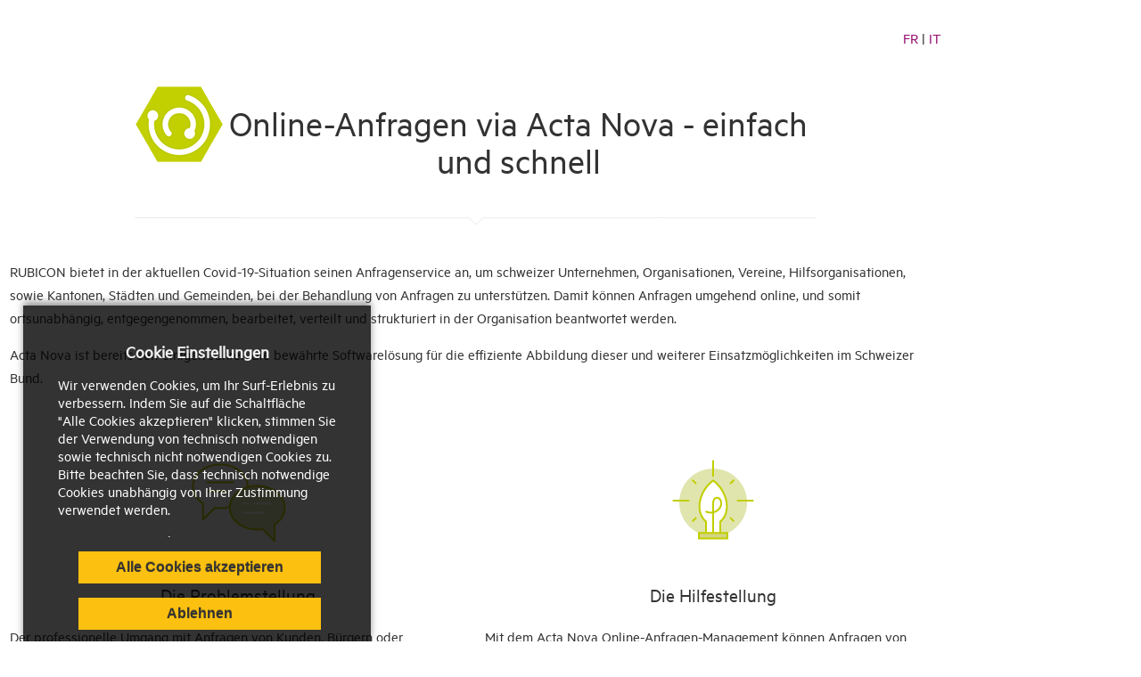

--- FILE ---
content_type: text/html; charset=UTF-8
request_url: https://www.rubicon.eu/anfragenservice_ch/
body_size: 65340
content:
<!DOCTYPE html>
<html class="no-js" lang="de-DE" prefix="og: http://ogp.me/ns#" itemscope itemtype="https://schema.org/WebPage">

<!-- head -->
<head>

<!-- meta -->
<meta charset="UTF-8" />
<meta name="viewport" content="width=device-width, initial-scale=1, maximum-scale=1">

<link rel="shortcut icon" href="/wp-content/uploads/sites/4/RUBICON.ico" type="image/x-icon" />	

<!-- wp_head() -->
<title>Ihr Anfragenservice von Acta Nova | RUBICON</title>
<!-- script | dynamic -->
<script id="mfn-dnmc-config-js">
//<![CDATA[
window.mfn = {mobile_init:1240,nicescroll:30,parallax:"translate3d",responsive:1,retina_js:0};
window.mfn_lightbox = {disable:false,disableMobile:false,title:false,};
window.mfn_sliders = {blog:1000,clients:1000,offer:1000,portfolio:1000,shop:1000,slider:1000,testimonials:1000};
//]]>
</script>
<link rel="alternate" hreflang="de" href="https://www.rubicon.eu/anfragenservice_ch/" />
<link rel="alternate" hreflang="fr" href="https://www.rubicon.eu/fr/service_de_renseignements_ch/" />
<link rel="alternate" hreflang="it" href="https://www.rubicon.eu/it/servicio-di-richiesta/" />

<!-- This site is optimized with the Yoast SEO Premium plugin v8.0 - https://yoast.com/wordpress/plugins/seo/ -->
<meta name="description" content="Anfragen können ortsunabhängig entgegengenommen, strukturiert bearbeitet und rasch beantwortet werden."/>
<link rel="canonical" href="https://www.rubicon.eu/anfragenservice_ch/" />
<meta property="og:locale" content="de_DE" />
<meta property="og:type" content="article" />
<meta property="og:title" content="Ihr Anfragenservice von Acta Nova | RUBICON" />
<meta property="og:description" content="Anfragen können ortsunabhängig entgegengenommen, strukturiert bearbeitet und rasch beantwortet werden." />
<meta property="og:url" content="https://www.rubicon.eu/anfragenservice_ch/" />
<meta property="og:site_name" content="RUBICON IT GmbH" />
<meta property="article:publisher" content="https://www.facebook.com/rubicon.talents" />
<meta property="og:image" content="https://www.rubicon.eu/wp-content/uploads/sites/4/acta-nova-anfragenmanagement.png" />
<meta property="og:image:secure_url" content="https://www.rubicon.eu/wp-content/uploads/sites/4/acta-nova-anfragenmanagement.png" />
<meta property="og:image:width" content="950" />
<meta property="og:image:height" content="501" />
<meta property="og:image:alt" content="Anfragenmanagement mit Acta Nova" />
<meta name="twitter:card" content="summary" />
<meta name="twitter:description" content="Anfragen können ortsunabhängig entgegengenommen, strukturiert bearbeitet und rasch beantwortet werden." />
<meta name="twitter:title" content="Ihr Anfragenservice von Acta Nova | RUBICON" />
<meta name="twitter:site" content="@rubicon_it" />
<meta name="twitter:image" content="https://www.rubicon.eu/wp-content/uploads/sites/4/acta-nova-anfragenmanagement.png" />
<meta name="twitter:creator" content="@rubicon_it" />
<script type='application/ld+json'>{"@context":"https:\/\/schema.org","@type":"Organization","url":"https:\/\/www.rubicon.eu\/","sameAs":["https:\/\/www.facebook.com\/rubicon.talents","https:\/\/www.linkedin.com\/company\/rubicon-it-gmbh","https:\/\/www.youtube.com\/user\/rubiconINFO","https:\/\/twitter.com\/rubicon_it"],"@id":"https:\/\/www.rubicon.eu\/#organization","name":"RUBICON IT GmbH","logo":"https:\/\/www-rubicon-eu-fqa.int.rubicon-it.com\/wp-content\/uploads\/sites\/4\/RUBICON.svg"}</script>
<!-- / Yoast SEO Premium plugin. -->

<link rel="alternate" type="application/rss+xml" title="RUBICON IT GmbH &raquo; Feed" href="https://www.rubicon.eu/feed/" />
		<script type="text/javascript">
			window._wpemojiSettings = {"baseUrl":"https:\/\/s.w.org\/images\/core\/emoji\/12.0.0-1\/72x72\/","ext":".png","svgUrl":false,"svgExt":".svg","source":{"concatemoji":"https:\/\/www.rubicon.eu\/wp-includes\/js\/wp-emoji-release.min.js?ver=5.2.21"}};
			!function(e,a,t){var n,r,o,i=a.createElement("canvas"),p=i.getContext&&i.getContext("2d");function s(e,t){var a=String.fromCharCode;p.clearRect(0,0,i.width,i.height),p.fillText(a.apply(this,e),0,0);e=i.toDataURL();return p.clearRect(0,0,i.width,i.height),p.fillText(a.apply(this,t),0,0),e===i.toDataURL()}function c(e){var t=a.createElement("script");t.src=e,t.defer=t.type="text/javascript",a.getElementsByTagName("head")[0].appendChild(t)}for(o=Array("flag","emoji"),t.supports={everything:!0,everythingExceptFlag:!0},r=0;r<o.length;r++)t.supports[o[r]]=function(e){if(!p||!p.fillText)return!1;switch(p.textBaseline="top",p.font="600 32px Arial",e){case"flag":return s([55356,56826,55356,56819],[55356,56826,8203,55356,56819])?!1:!s([55356,57332,56128,56423,56128,56418,56128,56421,56128,56430,56128,56423,56128,56447],[55356,57332,8203,56128,56423,8203,56128,56418,8203,56128,56421,8203,56128,56430,8203,56128,56423,8203,56128,56447]);case"emoji":return!s([55357,56424,55356,57342,8205,55358,56605,8205,55357,56424,55356,57340],[55357,56424,55356,57342,8203,55358,56605,8203,55357,56424,55356,57340])}return!1}(o[r]),t.supports.everything=t.supports.everything&&t.supports[o[r]],"flag"!==o[r]&&(t.supports.everythingExceptFlag=t.supports.everythingExceptFlag&&t.supports[o[r]]);t.supports.everythingExceptFlag=t.supports.everythingExceptFlag&&!t.supports.flag,t.DOMReady=!1,t.readyCallback=function(){t.DOMReady=!0},t.supports.everything||(n=function(){t.readyCallback()},a.addEventListener?(a.addEventListener("DOMContentLoaded",n,!1),e.addEventListener("load",n,!1)):(e.attachEvent("onload",n),a.attachEvent("onreadystatechange",function(){"complete"===a.readyState&&t.readyCallback()})),(n=t.source||{}).concatemoji?c(n.concatemoji):n.wpemoji&&n.twemoji&&(c(n.twemoji),c(n.wpemoji)))}(window,document,window._wpemojiSettings);
		</script>
		<style type="text/css">
img.wp-smiley,
img.emoji {
	display: inline !important;
	border: none !important;
	box-shadow: none !important;
	height: 1em !important;
	width: 1em !important;
	margin: 0 .07em !important;
	vertical-align: -0.1em !important;
	background: none !important;
	padding: 0 !important;
}
</style>
	<link rel='stylesheet' id='wp-block-library-css'  href='https://www.rubicon.eu/wp-includes/css/dist/block-library/style.min.css?ver=5.2.21' type='text/css' media='all' />
<link rel='stylesheet' id='cookie-notice-front-css'  href='https://www.rubicon.eu/wp-content/plugins/cookie-notice/css/front.min.css?ver=5.2.21' type='text/css' media='all' />
<link rel='stylesheet' id='rs-plugin-settings-css'  href='https://www.rubicon.eu/wp-content/plugins/revslider/public/assets/css/settings.css?ver=5.4.7.1' type='text/css' media='all' />
<style id='rs-plugin-settings-inline-css' type='text/css'>
#rs-demo-id {}
</style>
<link rel='stylesheet' id='turbo-widgets-css'  href='https://www.rubicon.eu/wp-content/plugins/turbo-widgets/public/css/turbo-widgets-public.css?ver=2.0.0' type='text/css' media='all' />
<link rel='stylesheet' id='wpml-legacy-vertical-list-0-css'  href='//www.rubicon.eu/wp-content/plugins/sitepress-multilingual-cms/templates/language-switchers/legacy-list-vertical/style.css?ver=1' type='text/css' media='all' />
<style id='wpml-legacy-vertical-list-0-inline-css' type='text/css'>
.wpml-ls-statics-shortcode_actions{background-color:#ffffff;}.wpml-ls-statics-shortcode_actions, .wpml-ls-statics-shortcode_actions .wpml-ls-sub-menu, .wpml-ls-statics-shortcode_actions a {border-color:#cdcdcd;}.wpml-ls-statics-shortcode_actions a {color:#444444;background-color:#ffffff;}.wpml-ls-statics-shortcode_actions a:hover,.wpml-ls-statics-shortcode_actions a:focus {color:#000000;background-color:#eeeeee;}.wpml-ls-statics-shortcode_actions .wpml-ls-current-language>a {color:#444444;background-color:#ffffff;}.wpml-ls-statics-shortcode_actions .wpml-ls-current-language:hover>a, .wpml-ls-statics-shortcode_actions .wpml-ls-current-language>a:focus {color:#000000;background-color:#eeeeee;}
</style>
<link rel='stylesheet' id='search-filter-plugin-styles-css'  href='https://www.rubicon.eu/wp-content/plugins/search-filter-pro/public/assets/css/search-filter.min.css?ver=2.4.0' type='text/css' media='all' />
<link rel='stylesheet' id='style-css'  href='https://www.rubicon.eu/wp-content/themes/betheme-child/style.css?ver=20.9.3' type='text/css' media='all' />
<link rel='stylesheet' id='mfn-base-css'  href='https://www.rubicon.eu/wp-content/themes/betheme/css/base.css?ver=20.9.3' type='text/css' media='all' />
<link rel='stylesheet' id='mfn-layout-css'  href='https://www.rubicon.eu/wp-content/themes/betheme/css/layout.css?ver=20.9.3' type='text/css' media='all' />
<link rel='stylesheet' id='mfn-shortcodes-css'  href='https://www.rubicon.eu/wp-content/themes/betheme/css/shortcodes.css?ver=20.9.3' type='text/css' media='all' />
<link rel='stylesheet' id='mfn-animations-css'  href='https://www.rubicon.eu/wp-content/themes/betheme/assets/animations/animations.min.css?ver=20.9.3' type='text/css' media='all' />
<link rel='stylesheet' id='mfn-jquery-ui-css'  href='https://www.rubicon.eu/wp-content/themes/betheme/assets/ui/jquery.ui.all.css?ver=20.9.3' type='text/css' media='all' />
<link rel='stylesheet' id='mfn-jplayer-css'  href='https://www.rubicon.eu/wp-content/themes/betheme/assets/jplayer/css/jplayer.blue.monday.css?ver=20.9.3' type='text/css' media='all' />
<link rel='stylesheet' id='mfn-responsive-css'  href='https://www.rubicon.eu/wp-content/themes/betheme/css/responsive.css?ver=20.9.3' type='text/css' media='all' />
<link rel='stylesheet' id='mfn-style-static-css'  href='https://www.rubicon.eu/wp-content/themes/betheme/style-static.css?ver=20.9.3' type='text/css' media='all' />
<link rel='stylesheet' id='static-style-css'  href='https://www.rubicon.eu/wp-content/themes/betheme-child/style-static.css?ver=5.2.21' type='text/css' media='all' />
<link rel='stylesheet' id='parent-style-css'  href='https://www.rubicon.eu/wp-content/themes/betheme/style.css?ver=5.2.21' type='text/css' media='all' />
<link rel='stylesheet' id='child-style-css'  href='https://www.rubicon.eu/wp-content/themes/betheme-child/style.css?ver=20.9.3' type='text/css' media='all' />
<link rel='stylesheet' id='sib-front-css-css'  href='https://www.rubicon.eu/wp-content/plugins/mailin/css/mailin-front.css?ver=5.2.21' type='text/css' media='all' />
<script type='text/javascript' src='https://www.rubicon.eu/wp-includes/js/jquery/jquery.js?ver=1.12.4-wp'></script>
<script type='text/javascript' src='https://www.rubicon.eu/wp-includes/js/jquery/jquery-migrate.min.js?ver=1.4.1'></script>
<script type='text/javascript'>
/* <![CDATA[ */
var cnArgs = {"ajaxurl":"https:\/\/www.rubicon.eu\/wp-admin\/admin-ajax.php","hideEffect":"none","onScroll":"no","onScrollOffset":"100","cookieName":"cookie_notice_accepted","cookieValue":"true","cookieTime":"15811200","cookiePath":"\/","cookieDomain":"www.rubicon.eu","redirection":"1","cache":"1","refuse":"yes","revoke_cookies":"1","revoke_cookies_opt":"manual","secure":"1"};
/* ]]> */
</script>
<script type='text/javascript' src='https://www.rubicon.eu/wp-content/plugins/cookie-notice/js/front.min.js?ver=1.2.46'></script>
<script type='text/javascript' src='https://www.rubicon.eu/wp-content/plugins/revslider/public/assets/js/jquery.themepunch.tools.min.js?ver=5.4.7.1'></script>
<script type='text/javascript' src='https://www.rubicon.eu/wp-content/plugins/revslider/public/assets/js/jquery.themepunch.revolution.min.js?ver=5.4.7.1'></script>
<script type='text/javascript' src='https://www.rubicon.eu/wp-content/plugins/turbo-widgets/public/js/turbo-widgets-public.js?ver=2.0.0'></script>
<script type='text/javascript'>
/* <![CDATA[ */
var SF_LDATA = {"ajax_url":"https:\/\/www.rubicon.eu\/wp-admin\/admin-ajax.php","home_url":"https:\/\/www.rubicon.eu\/"};
/* ]]> */
</script>
<script type='text/javascript' src='https://www.rubicon.eu/wp-content/plugins/search-filter-pro/public/assets/js/search-filter-build.min.js?ver=2.4.0'></script>
<script type='text/javascript' src='https://www.rubicon.eu/wp-content/plugins/search-filter-pro/public/assets/js/chosen.jquery.min.js?ver=2.4.0'></script>
<script type='text/javascript'>
/* <![CDATA[ */
var sibErrMsg = {"invalidMail":"Please fill out valid email address","requiredField":"Please fill out required fields","invalidDateFormat":"Please fill out valid date format","invalidSMSFormat":"Please fill out valid phone number"};
var ajax_sib_front_object = {"ajax_url":"https:\/\/www.rubicon.eu\/wp-admin\/admin-ajax.php","ajax_nonce":"82fc109ab8","flag_url":"https:\/\/www.rubicon.eu\/wp-content\/plugins\/mailin\/img\/flags\/"};
/* ]]> */
</script>
<script type='text/javascript' src='https://www.rubicon.eu/wp-content/plugins/mailin/js/mailin-front.js?ver=1685017219'></script>
<link rel='https://api.w.org/' href='https://www.rubicon.eu/wp-json/' />
<link rel="alternate" type="application/json+oembed" href="https://www.rubicon.eu/wp-json/oembed/1.0/embed?url=https%3A%2F%2Fwww.rubicon.eu%2Fanfragenservice_ch%2F" />
<link rel="alternate" type="text/xml+oembed" href="https://www.rubicon.eu/wp-json/oembed/1.0/embed?url=https%3A%2F%2Fwww.rubicon.eu%2Fanfragenservice_ch%2F&#038;format=xml" />
<meta name="generator" content="WPML ver:3.9.4 stt:1,4,3,27;" />
<!-- style | custom font -->
<style id="mfn-dnmc-font-css">
@font-face{font-family:"Metric Regular";src:url("/wp-content/uploads/sites/4/MetricWeb-Regular.woff") format("woff"),url("/wp-content/uploads/sites/4/MetricWeb-Regular.ttf") format("truetype");font-weight:normal;font-style:normal}
</style>
<!-- style | custom font 2 -->
<style id="mfn-dnmc-font2-css">
@font-face{font-family:"Metric Semibold";src:url("/wp-content/uploads/sites/4/MetricWeb-Semibold.woff") format("woff"),url("/wp-content/uploads/sites/4/MetricWeb-Semibold.ttf") format("truetype");font-weight:normal;font-style:normal}
</style>
<!-- style | background -->
<style id="mfn-dnmc-bg-css">
body:not(.template-slider) #Header_wrapper{background-image:url(https://www.rubicon.eu/wp-content/uploads/sites/4/acta-nova-anfragenmanagement.png);background-repeat:no-repeat;background-position:center top;background-size:contain}
</style>
<!-- style | dynamic -->
<style id="mfn-dnmc-style-css">

</style>
<!-- style | custom css | theme options -->
<style id="mfn-dnmc-theme-css">
/* Events - Voraussetzungen */
.event-data + .voraussetzungen {
margin-top: 1em;
}
/* Cookie Notice */
/*
#cookie-notice {
    padding: 1em;
    box-sizing: border-box;
    box-shadow: 0px -4px 8px 0px rgba(50, 50, 50, 0.5);
}
#cookie-notice .cookie-notice-container {
    max-width: 80%;
    margin: 0 auto;
}
#cookie-notice .cookie-notice-container #cn-notice-text {
    padding: 2em 5em;
    display: block;
}
#cookie-notice h4 {
    color: #f2f2f2;
    font-weight: bold;
}
#cookie-notice p {
    font-size: 17px;
    text-align: left;
}
#cn-notice-text a,
#cn-notice-text a:hover,
#cn-notice-text a:visited {
    color: #fcc010;
    white-space: nowrap;
}
#cookie-notice .cookie-notice-container .button.cn-button,
.cn-revoke-cookie.button.cn-button {
    background-color: #fcc010;
    background-image: none;
    font-size: 16px;
    color: #333;
    padding: 0.5em;
    font-weight: bold;
}
#cn-accept-cookie,
#cn-refuse-cookie {
    width: 10em;
}
#cookie-notice .cookie-notice-container .button.cn-button.cn-settings {
    margin: 0;
    padding: 0.3em 0.8em 0.3em 0;
}
a.button.cn-settings .button_icon {
    padding: 0;
}
.cookies-revoke #cookie-notice {
    top: 0;
}
.cookies-revoke .cookie-notice-container {
    max-width: 50%;
}
.cookies-revoke .cn-settings {
    display: none;
}
@media only screen and (max-width: 767px)
{
    #cookie-notice {
        padding: 0em;
    }
    #cookie-notice .cookie-notice-container {
        max-width: 100%;
        margin: 0;
        padding: 0;
    }
    #cookie-notice .cookie-notice-container #cn-notice-text {
        padding: 0.5em 1em;
    }
    #cookie-notice h4 {
        margin: 0 0 0.3em;
    }
    #cookie-notice p {
        font-size: 15px;
        margin: 0 0 7px;
    }
    #cookie-notice .cookie-notice-container .button.cn-button,
    .cn-revoke-cookie.button.cn-button {
        margin-bottom: 0.5em;
        font-size: 14px;
    }
}
*/

/* versteckt die Falle für Roboter in Formularen */
#wdform_7_element4000,
label[for="wdform_7_element4000"],
#wdform_7_element4001,
label[for="wdform_7_element4001"],
#wdform_7_element4002,
label[for="wdform_7_element4002"] {
  border: 0;
  clip: rect(0, 0, 0, 0);
  height: 1px;
  margin: -1px;
  overflow: hidden;
  padding: 0;
  position: absolute;
  white-space: nowrap;
  width: 1px;
}
/* frame for images */
.image_frame {
    border-color: #ebebeb;
    border-width: 4px;
}

/* hide Nova Find subpages from sidebar menu */
.page-id-265 .sidebar a[href*="/nova-find/tutorials/"],
.parent-pageid-265 .sidebar a[href*="/nova-find/tutorials/"],
.page-id-265 .sidebar a[href*="/nova-find/jetzt/"],
.parent-pageid-265 .sidebar a[href*="/nova-find/jetzt/"],
.page-id-265 .sidebar a[href*="/nova-find/systemvoraussetzungen/"],
.parent-pageid-265 .sidebar a[href*="/nova-find/systemvoraussetzungen/"],
.page-id-4586 .sidebar a[href*="/nova-find/system-requirements/"],
.parent-pageid-4586 .sidebar a[href*="/nova-find/system-requirements/"],
.page-id-4567 .sidebar a[href*="/nova-find/configuration-systeme/"],
.parent-pageid-4567 .sidebar a[href*="/nova-find/configuration-systeme/"],
.page-id-6934 .sidebar a[href*="/nova-find/requisiti-di-sistema/"],
.parent-pageid-6934 .sidebar a[href*="/nova-find/requisiti-di-sistema/"],
.page-id-265 .sidebar a[href*="/nova-find/nutzungsbedingungen/"],
.parent-pageid-265 a[href*="/nova-find/nutzungsbedingungen/"],
.page-id-265 .sidebar a[href*="/nova-find/podcast-kinder/"],
.parent-pageid-265 .sidebar a[href*="/nova-find/podcast-kinder/"] {
display:none;
}
/* hide Microtrainings from sidebar menu in Nova  Find */
.page-id-42 .sidebar .widget_mfn_menu relations > .menu > li > a[href*="/acta-nova/microtrainings/"],
.parent-pageid-42 .sidebar  .widget_mfn_menu relations > .menu > li > a[href*="/acta-nova/microtrainings/"] {
display:none;
}
/* hide WPF Landingpage from sidebar menu in Acta Nova  */
.page-id-4586 .sidebar .widget_mfn_menu relations > .menu > li > a[href*="/nova-find/world-passenger-festival-nova-find-space/"],
.parent-pageid-4586 .sidebar a[href*="/nova-find/world-passenger-festival-nova-find-space/"],
.page-id-12417 .sidebar a[href*="/nova-find/world-passenger-festival-nova-find-space/"],
.page-id-4586 .sidebar a[href*="/nova-find/world-passenger-festival-nova-find-space/"] {
display:none;
}
/* hide E-Akte Landingpage from sidebar menu in Acta Nova  */
.page-id-42 .sidebar a[href*="/acta-nova/e-akte/"],
.parent-pageid-42 .sidebar a[href*="/acta-nova/e-akte/"],
.parent-pageid-1602 .sidebar a[href*="/acta-nova/e-akte/"]{
display:none;
}

/* Counter on Nova Find pages DE/EN/FR/IT */
.smiirl {
  font-size: 1.5em;
  font-weight: bold;
  line-height: 1.2;
}
#numberField {
  color: #e8524b;
}
/* Counter END */
#Top_bar .menu{ text-transform: uppercase; }
#Top_bar .menu > li > a span:not(.description) { padding: 7px 10px 0 20px; }
#Top_bar .search_wrapper input[type="text"] { color:#000; border-color:#333!important }
#Top_bar .search_wrapper .icon_close { color: #333; font-weight: 5px;}
#Top_bar .search_wrapper .icon_search { color: #333; }

#Top_bar a#search_button{ top:15px;font-family: "Metric Semibold", Arial, Tahoma, sans-serif; color:#333333;font-size:28px; }
#Top_bar a:hover#search_button{color:#fcc010; }

#Top_bar .wpml-languages{ margin:10px 10px 0 0;font-size:14px;line-height:21px; border-radius: 0px; }
#Top_bar .wpml-languages a.active { padding:5px 6px 15px 10px;height:10px;border:2px solid rgba(3,3,3,.5);border-radius: 0px; font-size:14px;font-family: "Metric Semibold", Arial, Tahoma, sans-serif; color:#333333;text-transform: uppercase; }
#Top_bar .wpml-languages a.active i{ color:#333333; border-radius: 0px;}
#Top_bar .wpml-languages a.active i.icon-globe-line{margin: 0 5px 0 0;}
#Top_bar .wpml-languages ul.wpml-lang-dropdown { -webkit-border-radius:0 0 0px 0px;border-radius:0 0 0px 0px;border-width:0 2px 2px;border-style:solid;border-color:rgba(3,3,3,.5); }
#Top_bar .wpml-languages ul.wpml-lang-dropdown li a{ font-size:14px;font-family: "Metric Semibold", Arial, Tahoma, sans-serif; color:#333333;text-transform: uppercase; }
#Top_bar .wpml-languages.enabled:hover a.active {border-radius: 0px; }

#Top_bar a.action_button{border:solid 2px rgba(252,192,0,1); margin:0 5px; top:10px!important }
a.action_button{display:block; padding:5px 10px 4px 10px; line-height:21px; color:#333; font-size:14px; font-family: "Metric Semibold", Arial, Tahoma, sans-serif; float:left; position:relative; box-sizing:border-box; overflow:hidden}
a.action_button:hover{text-decoration:none; background-color: rgba(252,192,0,0.3);}

#Top_bar.is-sticky { height:65px }
#Top_bar.is-sticky .top_bar_right { top:-6px; }
.logo-no-sticky-padding #Top_bar.is-sticky #logo{padding:4px 0 0 0!important}

.header-classic #Action_bar .contact_details li,.header-classic #Action_bar .social,.header-classic #Action_bar .social-menu{
padding:12px 0 0 0; 

}

#Subheader ul.breadcrumbs li span{ margin:0 5px; }

.relations .menu{ padding-bottom: 15px; }

#cookie-notice .button.bootstrap{ background-color:#666; background-image:-moz-linear-gradient(top,#666,#333);background-image:-webkit-gradient(linear,0 0,0 100%,from(#666),to(#333));background-image:-webkit-linear-gradient(top,#666,#333);background-image:-o-linear-gradient(top,#666,#333);background-image:linear-gradient(to bottom,#666,#333); }

#Footer .footer_copy{border-top:1px solid rgba(255,255,255,.1); background-color:white; color:#333; }
#Footer .footer_copy .social li a{color:#fcc010;}
#Footer .footer_copy .social li a:hover{color:#fcc010;}
.widget_archive ul,.widget_nav_menu ul{list-style-type:square;padding:5px 10px 5px 30px;background:rgba(0,0,0,0)}
#menu-footer-produkte{ list-style-type: none; padding:5px; }
#menu-footer-products{ list-style-type: none; padding:5px; }
#menu-footer-produits{ list-style-type: none; padding:5px; }
#menu-footer-prodotti{ list-style-type: none; padding:5px; }


.get_in_touch,.get_in_touch a,.get_in_touch h3,.get_in_touch ul,.infobox,.infobox a,.infobox h3,.infobox ul{color:#2e2e2e !important}
.widget{padding-bottom:70px;margin-bottom:30px;position:relative}
.infobox span.button_label { color: #ffffff; }

.post-nav {  display: none; }
.post-header {  display: none; }
div.section.section-post-header div.section_wrapper.clearfix div.column.one.single-photo-wrapper.image {  display: none; }

.image_frame .image_wrapper .mask,.edd_download_image:after{-webkit-box-shadow:none;;box-shadow:none; }

.hr_color { color: #2c3e50; background: #2c3e50; margin-top: 10px; }

a.button:hover { opacity: 0.85; filter: alpha(opacity=85); }

.akkordeonAN .question.active .title { color: #c2cf00; }
.akkordeonDP .question.active .title { color: #f18c00; }
.akkordeonAN .question .title, .akkordeonDP .question .title{ font-size: 25px; line-height: 25px; font-weight: 300; letter-spacing: 0px; }
.akkordeonAN .question.active .title > .acc-icon-plus, .akkordeonAN .question.active .title > .acc-icon-minus, .akkordeonDP .question.active .title > .acc-icon-plus, .akkordeonDP .question.active .title > .acc-icon-minus{ color:#cccccc; }
.style-simple .akkordeonAN .question::after, .style-simple .akkordeonDP .question::after{ background-color: #cccccc; }

.fm-form-container .fm-form .fm-message.fm-notice-success {

    border: 1px solid #fcc010 !important;
background-color: #f9f9f9 !important;
}


#tagcloud{font-size: 100%;width:auto;background-color:#fff;margin:1em 1em 0 1em;border:2px dotted #ddd;padding:2em;line-height:2.4em;word-spacing:normal;letter-spacing:normal;text-transform:none;text-align:justify;text-indent:0}
.tagcloud1{padding:0;position:relative;font-size:1.0em;color:#f6e9f2;z-index:10}
.tagcloud2{padding:0;position:relative;font-size:1.4em;color:#efd3e2;z-index:9}
.tagcloud3{padding:0;position:relative;font-size:1.8em;color:#e7bdd3;z-index:8}
.tagcloud4{padding:0;position:relative;font-size:2.2em;color:#dea7c6;z-index:7}
.tagcloud5{padding:0;position:relative;font-size:2.6em;color:#d591b8;z-index:6}
.tagcloud6{padding:0;position:relative;font-size:3.0em;color:#ce7caa;z-index:5}
.tagcloud7{padding:0;position:relative;font-size:3.3em;color:#c7669c;z-index:4}
.tagcloud8{padding:0;position:relative;font-size:3.6em;color:#be508d;z-index:3}
.tagcloud9{padding:0;position:relative;font-size:3.9em;color:#b63a80;z-index:2}
.tagcloud10{padding:0;position:relative;font-size:4.5em;color:#ad2371;z-index:0}

.tagcloud11{padding:0;position:relative;font-size:1.0em;color:#e5eef5;z-index:10}
.tagcloud12{padding:0;position:relative;font-size:1.4em;color:#ccdcec;z-index:9}
.tagcloud13{padding:0;position:relative;font-size:1.8em;color:#b2cae2;z-index:8}
.tagcloud14{padding:0;position:relative;font-size:2.2em;color:#98b9d8;z-index:7}
.tagcloud15{padding:0;position:relative;font-size:2.6em;color:#80a7ce;z-index:6}
.tagcloud16{padding:0;position:relative;font-size:3.0em;color:#6696c6;z-index:5}
.tagcloud17{padding:0;position:relative;font-size:3.3em;color:#4d84ba;z-index:4}
.tagcloud18{padding:0;position:relative;font-size:3.6em;color:#3474b1;z-index:3}
.tagcloud19{padding:0;position:relative;font-size:3.9em;color:#1962a7;z-index:2}
.tagcloud20{padding:0;position:relative;font-size:4.5em;color:#00519c;z-index:0}

.tagcloud21{padding:0;position:relative;font-size:1.0em;color:#f4eaf2;z-index:10}
.tagcloud22{padding:0;position:relative;font-size:1.4em;color:#ead5e6;z-index:9}
.tagcloud23{padding:0;position:relative;font-size:1.8em;color:#dec0d8;z-index:8}
.tagcloud24{padding:0;position:relative;font-size:2.2em;color:#d3abcd;z-index:7}
.tagcloud25{padding:0;position:relative;font-size:2.6em;color:#c696c0;z-index:6}
.tagcloud26{padding:0;position:relative;font-size:3.0em;color:#bb81b4;z-index:5}
.tagcloud27{padding:0;position:relative;font-size:3.3em;color:#b16ba7;z-index:4}
.tagcloud28{padding:0;position:relative;font-size:3.6em;color:#a65799;z-index:3}
.tagcloud29{padding:0;position:relative;font-size:3.9em;color:#9a428e;z-index:2}
.tagcloud30{padding:0;position:relative;font-size:4.5em;color:#902d81;z-index:0}

/* Calendar Voraussetzungen */
.voraussetzungen .icon-info {
margin: 0 0.2em 0 0;
}
/*.voraussetzungen a {
margin: 0 0 0 1.6em;
}*/
/* Portfolio Slider Hover */
.slick-slide .image_links.hover-title a,
.slick-slide .image_links.hover-title a:hover {
color: #333;
line-height: 30px;
padding: 0 0.2em;
box-sizing: border-box;
background: transparent;
}
/* ran an den buerger mobile form DE / EN */
@media only screen and (max-width: 540px)
{
.page-id-6183 .fm-form-container.fm-theme57,
.page-id-10839 .fm-form-container.fm-theme57 {
width: 100%;
}
.page-id-6183 .fm-form-container.fm-theme57 .wdform-page-and-images,
.page-id-10839 .fm-form-container.fm-theme57 .wdform-page-and-images {
display: block !important;
}
.page-id-6183 .g-recaptcha > div,
.page-id-10839 .g-recaptcha > div {
max-width: 100%;
width: 100% !important;
}
.page-id-6183 .citizien-form,
.page-id-10839 .citizien-form {
padding: 0 !important;
}
}
.yt-caption {font-style: italic; margin-top: 10px; text-align: center;}

/* PODCAST Icon */
/* only German */
html:lang(en-US) #Action_bar .contact_details,
html:lang(fr-FR) #Action_bar .contact_details, html:lang(de-DE) #Action_bar .contact_details,
html:lang(it-IT) #Action_bar .contact_details {
  display: none;
}
#Action_bar .column.one {
  display: flex;
  flex-wrap: nowrap;
  justify-content: flex-end;
}
#Action_bar .column.one .slogan {
  background-color: #555;
  padding: 10px 8px 3px;
  border-radius: 0 0 8px 8px;
  margin-right: 12px;
  animation: pulse 2.3s normal ease-in-out 2;
}
#Action_bar .column.one .slogan a {
  display: flex;
  justify-content: flex-end;
  align-items: center;
}
#Action_bar .column.one .slogan a:hover {
  text-decoration: none;
}
#Action_bar .column.one .slogan img {
  width: 1.2em;
  height: auto;
  margin: 0 0.2em 0 0;
}
#Action_bar .column.one .slogan span {
  font-weight: bold;
  color: #fc0;
}
@keyframes pulse {
  0% {
    background-color: #555;
  }
  50% {
    background-color: #eee;
  }
  100% {
    background-color: #555;
  }
}
#menu .menu-main > #menu-item-94.current-menu-ancestor > a > span {
background-color: transparent;
}
@media only screen and (max-width: 767px){
  #Action_bar .column.one .contact_details li.slogan {
  display: block !important;
  position: absolute;
  left: 0;
  top: 0;
  padding: 0.4em !important;
  border-radius: 0 0 8px 0;
  }
}
.youtube-preview a::before {
  display: block;
  content: ' ';
  /* background: none; */
  background: 
    url("https://www.rubicon.eu/wp-content/themes/betheme-child/img/yt-play-dark.png")
    center center no-repeat, linear-gradient(0deg, rgba(255,255,255,0) 80%, rgba(0,0,0,0.2) 100%);
  position: absolute;
  top: 0;
  left: 0;
  right: 0;
  bottom: 0;
  z-index: 100;
}
.youtube-preview a:hover::before {
  background: url("https://www.rubicon.eu/wp-content/themes/betheme-child//img/yt-play-hover.png")
    center center no-repeat, linear-gradient(0deg, rgba(255,255,255,0) 80%, rgba(0,0,0,0.2) 100%);
}
/*.youtube-preview a::after {
  background: url("wp-content/themes/betheme-child/img/yt-fundinfo-icon.png") 0.5em 0.5em no-repeat transparent;
  position: absolute;
  top: 0;
  bottom: 0;
  left: 0;
  right: 0;
  content: ' ';
  z-index: 200;
}*/
.youtube-preview a {
  display: block;
  position: relative;
  border: 1px solid rgba(190, 190, 190, 0.3);
}
.youtube-preview img {
  display: block;
}
</style>
<!-- style | custom css | page options -->
<style id="mfn-dnmc-page-css">
a,
.actanova-secondary {
  color:#940c6e;
}
a.actanova-secondary {
  text-decoration: underline;
}
a.logo {
  background: url('/wp-content/uploads/sites/4/RUBICON-IT-GmbH.svg') no-repeat 0 bottom transparent;
  width: 4.7em;
  display: inline-block;
  text-indent: -9999px;
  height: 1.17em;
  position: relative;
  top: 0.12em;
}
a.imprint {
  background: url('/wp-content/uploads/sites/4/RUBICON-IT-GmbH.svg') no-repeat 0 bottom transparent;
  width:100%;
  height:3em;
  text-indent:-9999px;
  display:inline-block;
}
a.aforms {
  background: url('/wp-content/uploads/sites/4/aforms2web-300x158.png') no-repeat center center transparent;
  background-size: cover;
  width:100%;
  height:3em;
  text-indent:-9999px;
  display:inline-block;
}
h2.title {
  background:url('/wp-content/uploads/sites/4/Acta-Nova-icon.png') no-repeat 0 0 transparent; 
  padding: 0.5em 0 0.5em 2.3em;
  box-sizing: border-box;
}
.fancy_heading_line {
  max-width:100%;
  width: 45em;
  margin: 0 auto;
}
.one-fourth {
  text-align:center;
}
.one-fourth + .one {
  margin-bottom: 0;
  height: 0;
}
.tac + .column {
  margin: 0;
  height: 0;
}
.credits > div {
  display: flex;
  justify-content: center;
  align-items: center;
  flex-wrap: wrap;
}
.credits > div > span {
  margin: 0 0.5em;
}
.credits a img {
  min-width: 6em;
  margin: 0 0.5em;
}
.credits a span {
  display: none;
}
@media only screen and (max-width: 767px){
  h2.title {
    padding:2.3em 0 0 0;
    background-position: center top;
  }
  a.imprint {
    background-position: center bottom;
  }
}
</style>
<meta name="generator" content="Powered by Slider Revolution 5.4.7.1 - responsive, Mobile-Friendly Slider Plugin for WordPress with comfortable drag and drop interface." />
<script type="text/javascript">function setREVStartSize(e){									
						try{ e.c=jQuery(e.c);var i=jQuery(window).width(),t=9999,r=0,n=0,l=0,f=0,s=0,h=0;
							if(e.responsiveLevels&&(jQuery.each(e.responsiveLevels,function(e,f){f>i&&(t=r=f,l=e),i>f&&f>r&&(r=f,n=e)}),t>r&&(l=n)),f=e.gridheight[l]||e.gridheight[0]||e.gridheight,s=e.gridwidth[l]||e.gridwidth[0]||e.gridwidth,h=i/s,h=h>1?1:h,f=Math.round(h*f),"fullscreen"==e.sliderLayout){var u=(e.c.width(),jQuery(window).height());if(void 0!=e.fullScreenOffsetContainer){var c=e.fullScreenOffsetContainer.split(",");if (c) jQuery.each(c,function(e,i){u=jQuery(i).length>0?u-jQuery(i).outerHeight(!0):u}),e.fullScreenOffset.split("%").length>1&&void 0!=e.fullScreenOffset&&e.fullScreenOffset.length>0?u-=jQuery(window).height()*parseInt(e.fullScreenOffset,0)/100:void 0!=e.fullScreenOffset&&e.fullScreenOffset.length>0&&(u-=parseInt(e.fullScreenOffset,0))}f=u}else void 0!=e.minHeight&&f<e.minHeight&&(f=e.minHeight);e.c.closest(".rev_slider_wrapper").css({height:f})					
						}catch(d){console.log("Failure at Presize of Slider:"+d)}						
					};</script>
		<style type="text/css" id="wp-custom-css">
			.sib-VORNAME-area {width:100% !important}
.sib-NACHNAME-area {width:100% !important}
.sib-UNTERNEHMEN-area {width:100% !important}
.sib-email-area {width:100% !important}
.sib-STRASSE_HAUSNUMMER-area {width:100% !important} 
.sib-POSTLEITZAHL-area {width:100% !important} 
.sib-ORT-area {width:100% !important} 
.sib-default-btn {padding: 17px 30px;; font-size: 18px; background-color: #6a7a1a !important}
.sib-EINGABE-area {width:100% !important}
.sib-NAME-area {width:100% !important}		</style>
		</head>

<!-- body -->
<body class="page-template page-template-template-blank page-template-template-blank-php page page-id-11273 page-parent template-blank cookies-not-set  color-custom style-simple button-flat layout-full-width one-page if-border-hide if-caption-on hide-love header-classic header-boxed minimalist-header sticky-header sticky-tb-color ab-show subheader-both-left menu-link-color menuo-right menuo-no-borders menuo-sub-active mm-vertical logo-no-margin logo-no-sticky-padding footer-sliding boxed2fw mobile-tb-hide mobile-side-slide mobile-mini-mr-ll tablet-sticky mobile-sticky be-reg-2093">

	<!-- mfn_hook_top --><!-- mfn_hook_top -->	
	<!-- mfn_hook_content_before --><!-- mfn_hook_content_before -->
	<!-- #Content -->
	<div id="Content">
		<div class="content_wrapper clearfix">
	
			<!-- .sections_group -->
			<div class="sections_group">
				<div class="section mcb-section   "  style="padding-top:30px; padding-bottom:0px; background-color:" ><div class="section_wrapper mcb-section-inner"><div class="wrap mcb-wrap five-sixth  valign-top clearfix" style=""  ><div class="mcb-wrap-inner"><div class="column mcb-column one column_column "><div class="column_attr clearfix align_right"  style=""><a href="https://www.rubicon.eu/fr/anfragenservice_ch/">FR</a> | <a href="https://www.rubicon.eu/it/anfragenservice_ch/">IT</a></div></div></div></div><div class="wrap mcb-wrap five-sixth  valign-top clearfix" style=""  ><div class="mcb-wrap-inner"><div class="column mcb-column one column_fancy_heading "><div class="fancy_heading fancy_heading_line"><h2 class="title">Online-Anfragen via Acta Nova - einfach und schnell</h2></div>
</div><div class="column mcb-column one column_column "><div class="column_attr clearfix"  style=""><p>RUBICON bietet in der aktuellen Covid-19-Situation seinen Anfragenservice an, um schweizer Unternehmen, Organisationen, Vereine, Hilfsorganisationen, sowie Kantonen, Städten und Gemeinden, bei der Behandlung von Anfragen zu unterstützen. Damit können Anfragen umgehend online, und somit ortsunabhängig, entgegengenommen, bearbeitet, verteilt und strukturiert in der Organisation beantwortet werden.</p>

<p>Acta Nova ist bereits seit einigen Jahren die bewährte Softwarelösung für die effiziente Abbildung dieser und weiterer Einsatzmöglichkeiten im Schweizer Bund.</p>
</div></div><div class="column mcb-column one-second column_icon_box "><div class="icon_box icon_position_top no_border"><div class="image_wrapper"><img src="/wp-content/uploads/sites/4/Acta-Nova-Problem.png" class="scale-with-grid" alt="" width="" height=""/></div><div class="desc_wrapper"><h3 class="title"> Die Problemstellung</h3><div class="desc">Der professionelle Umgang mit Anfragen von Kunden, Bürgern oder Mitarbeitern ist essenziell für die Servicequalität eines Unternehmens. Aktuell kann durch die besondere Situation, in welcher wir uns befinden, dieser Anspruch mitunter nicht zufriedenstellend adressiert werden. Anfragen können mitunter nicht zeitgerecht, oder vielleicht gar nicht beantwortet werden.</div></div></div>
</div><div class="column mcb-column one-second column_icon_box "><div class="icon_box icon_position_top no_border"><div class="image_wrapper"><img src="/wp-content/uploads/sites/4/Acta-Nova-Loesung.png" class="scale-with-grid" alt="" width="" height=""/></div><div class="desc_wrapper"><h3 class="title">Die Hilfestellung</h3><div class="desc">Mit dem Acta Nova Online-Anfragen-Management können Anfragen von Bürgern / Kunden zentral erfasst, strukturiert und innerhalb der Organisation zur Bearbeitung verteilt werden. Ein laufender Überblick über offene Anfragen, Bearbeitungszustände und Erledigungen ist somit sichergestellt. Die Software ermöglicht eine transparente und rasche Bearbeitung.</div></div></div>
</div><div class="column mcb-column one column_placeholder"><div class="placeholder">&nbsp;</div></div><div class="column mcb-column one column_image "><div class="image_frame image_item no_link scale-with-grid aligncenter no_border hover-disable" ><div class="image_wrapper"><img class="scale-with-grid" src="https://www.rubicon.eu/wp-content/uploads/sites/4/anfragenservice.png" alt="Anfragenservice von Acta Nova - Prozess" title="Anfragenservice Acta Nova" width="1017" height="250"/></div></div>
</div><div class="column mcb-column one-second column_image "><div class="image_frame image_item scale-with-grid aligncenter no_border hover-disable" ><div class="image_wrapper"><a href="https://www.rubicon.eu/wp-content/uploads/sites/4/anfragenservice_screen1.jpg" rel="prettyphoto" ><div class="mask"></div><img class="scale-with-grid" src="https://www.rubicon.eu/wp-content/uploads/sites/4/anfragenservice_screen1-1024x535.jpg" alt="" title="" width="1024" height="535"/></a><div class="image_links "><a href="https://www.rubicon.eu/wp-content/uploads/sites/4/anfragenservice_screen1.jpg" class="zoom" rel="prettyphoto"><i class="icon-search"></i></a></div></div></div>
</div><div class="column mcb-column one-second column_image "><div class="image_frame image_item scale-with-grid aligncenter no_border hover-disable" ><div class="image_wrapper"><a href="https://www.rubicon.eu/wp-content/uploads/sites/4/anfragenservice_screen2.jpg" rel="prettyphoto" ><div class="mask"></div><img class="scale-with-grid" src="https://www.rubicon.eu/wp-content/uploads/sites/4/anfragenservice_screen2.jpg" alt="" title=""  /></a><div class="image_links "><a href="https://www.rubicon.eu/wp-content/uploads/sites/4/anfragenservice_screen2.jpg" class="zoom" rel="prettyphoto"><i class="icon-search"></i></a></div></div></div>
</div><div class="column mcb-column one column_placeholder"><div class="placeholder">&nbsp;</div></div></div></div><div class="wrap mcb-wrap five-sixth  valign-top clearfix" style=""  ><div class="mcb-wrap-inner"><div class="column mcb-column one-second column_info_box "><div class="infobox" ><h3>Funktionen im Überblick:</h3><div class="infobox_wrapper"><ul>
<li>Zentrale Erfassung von Online-Anfragen über das bereitgestellte Online-Formular</li>
<li>Kategorisierungsmöglichkeiten (z. B. nach Art der Anfrage oder Dringlichkeit)</li>
<li>Einfache Bearbeitung: Der Bearbeiter wird interaktiv durch den Arbeitsprozess geleitet.</li>
<li>Der aktuelle Status eines Anliegens ist für die Organisation auf Knopfdruck abrufbar.</li>
<li>Automatische Termin- und Fristenüberwachung: So können Sie Probleme schnell erkennen und proaktiv lösen.</li>
<li>Statistiken und Auswertungen zu definierbaren Kennzahlen (z. B. Anzahl/Art der Anfragen Bearbeitungszeit, Status, …)</li>
<li>Möglichkeit zum Aufbau einer zentralen Wissensdatenbank über häufig gestellte Fragen und Anliegen (FAQs). </li>
<li>Archivierung aller Anfragen und der dazugehörigen Dokumente in einer zentralen Datenbank.</li>
<li>Sichere elektronische Zustellung mit BriefButler</li>
</ul></div></div>
</div><div class="column mcb-column one-second column_info_box "><div class="infobox" ><h3>Ihre Unterstützung</h3><div class="infobox_wrapper"><ul>
<li>Verkürzung der Bearbeitungszeiten vom Eingang einer Anfrage bis zur Beantwortung</li>
<li>Workflows unterstützen die Bearbeitung von Anfragen</li>
<li>Automatisierte Prozessschritte</li>
<li>Transparenz: Überblick über alle eingegangenen Anfragen und Nachvollziehbarkeit des gesamten Bearbeitungsprozesses</li>
<li>Erhalt bzw. Steigerung der Servicequalität in der aktuellen Ausnahmesituation und Kontrolle über die Einhaltung von definierten Servicelevels</li>
</ul></div></div>
</div></div></div><div class="wrap mcb-wrap five-sixth  valign-top clearfix" style=""  ><div class="mcb-wrap-inner"><div class="column mcb-column one column_placeholder"><div class="placeholder">&nbsp;</div></div><div class="column mcb-column one-fifth column_placeholder"><div class="placeholder">&nbsp;</div></div><div class="column mcb-column four-fifth column_column tac"><div class="column_attr clearfix"  style=""><a href="https://www.rubicon.eu/anfragenservice/nutzungsbedingungen_ch/" target="_blank" class="actanova-secondary">Nutzungsbedingungen</a> | 
<a href="https://www.rubicon.eu/anfragenservice/systemvoraussetzungen_ch/" target="_blank" class="actanova-secondary">Systemvoraussetzungen</a></div></div><div class="column mcb-column one column_placeholder"><div class="placeholder">&nbsp;</div></div><div class="column mcb-column one column_fancy_heading "><div class="fancy_heading fancy_heading_icon"><div class="inside"><h2 id="register" style="color: #fff; background: #c1d100; padding: 1em; margin: 0; ">Sichern Sie sich jetzt Ihr Online Anfragen-Management</h2></div></div>
</div><div class="column mcb-column one-fifth column_placeholder"><div class="placeholder">&nbsp;</div></div><div class="column mcb-column four-fifth column_content "><div class="the_content"><div class="the_content_wrapper"><div class="fm-form-container fm-theme57"><div id="fm-pages46" class="fm-pages wdform_page_navigation " show_title="false" show_numbers="true" type="none"></div><form name="form46" action="/anfragenservice_ch/" method="post" id="form46" class="fm-form form46 no_header " enctype="multipart/form-data"><input type="hidden" id="counter46" value="13" name="counter46" /><input type="hidden" id="Itemid46" value="" name="Itemid46" /><input type="hidden" id="fm_bot_validation46" value="" name="fm_bot_validation46" /><input type="hidden" id="fm_empty_field_validation46" value="" name="fm_empty_field_validation46" data-value="bbc5c922eb64300dd90f7ad0a5b9a492" /><div class="wdform-page-and-images" style="display:table; border-top:0px solid black;"><div id="46form_view1" class="wdform_page" page_title="Untitled page" next_title="Next" next_type="text" next_class="wdform-page-button" next_checkable="false" previous_title="Previous" previous_type="text" previous_class="wdform-page-button" previous_checkable="false"><div class="wdform_section"><div class="wdform_column"><div wdid="12" class="wdform_row" style="position: relative; left: 0px; top: 0px;"><div type="type_editor" class="wdform-field"><label for="wdform_7_element4000">Middle Name</label><input type="text" id="wdform_7_element4000" name="wdform_7_element4000" value="" title="" placeholder="" autocomplete="off" disabled=""></div></div><div wdid="1" class="wdform_row"><div type="type_own_select" class="wdform-field wd-width-100 wd-flex wd-flex-column"><div class="wdform-label-section wd-width-100 wdform_select wd-flex-row">    <label  for="wdform_1_element46" class="wdform-label">Anrede</label></div><div class="wdform-element-section wd-flex wdform_select wd-flex-row wd-width-100" style="max-width: 200px;"><select class="wd-width-100" id="wdform_1_element46" name="wdform_1_element46" ><option value="Frau" selected="selected">Frau</option><option value="Herr" >Herr</option></select></div></div></div><div wdid="2" class="wdform_row"><div type="type_text" class="wdform-field wd-width-100 wd-flex wd-flex-column"><div class="wdform-label-section wd-width-100  wd-flex-row wd-align-items-center">    <label  for="wdform_2_element46" class="wdform-label">Firma / Verein / Organisation / Gemeinde</label></div><div class="wdform-element-section wd-flex  wd-flex-row wd-align-items-center wd-width-100" ><input type="text"                           class="wd-width-100"                           id="wdform_2_element46"                           name="wdform_2_element46"                           value=""                           title=""                           placeholder=""                                                       /></div></div></div><div wdid="3" class="wdform_row"><div type="type_text" class="wdform-field wd-width-100 wd-flex wd-flex-column"><div class="wdform-label-section wd-width-100  wd-flex-row wd-align-items-center">    <label  for="wdform_3_element46" class="wdform-label">Vorname</label><span class="wdform-required">*</span></div><div class="wdform-element-section wd-flex  wd-flex-row wd-align-items-center wd-width-100" ><input type="text"                           class="wd-width-100"                           id="wdform_3_element46"                           name="wdform_3_element46"                           value=""                           title=""                           placeholder=""                                                       /></div></div></div><div wdid="4" class="wdform_row"><div type="type_text" class="wdform-field wd-width-100 wd-flex wd-flex-column"><div class="wdform-label-section wd-width-100  wd-flex-row wd-align-items-center">    <label  for="wdform_4_element46" class="wdform-label">Nachname</label><span class="wdform-required">*</span></div><div class="wdform-element-section wd-flex  wd-flex-row wd-align-items-center wd-width-100" ><input type="text"                           class="wd-width-100"                           id="wdform_4_element46"                           name="wdform_4_element46"                           value=""                           title=""                           placeholder=""                                                       /></div></div></div><div wdid="5" class="wdform_row"><div type="type_submitter_mail" class="wdform-field wd-width-100 wd-flex wd-flex-column"><div class="wdform-label-section wd-width-100  wd-flex-row">    <label  for="wdform_5_element46" class="wdform-label">E-Mail</label><span class="wdform-required">*</span></div><div class="wdform-element-section wd-flex  wd-flex-row wd-width-100" ><input type="text" class="wd-width-100" id="wdform_5_element46" name="wdform_5_element46" value="" title="" placeholder=""   onchange="wd_check_email('5', '46', 'Dies ist keine gültige E-Mail-Adresse.')" /></div></div></div><div wdid="6" class="wdform_row"><div type="type_textarea" class="wdform-field wd-width-100 wd-flex wd-flex-column"><div class="wdform-label-section wd-width-100 ">    <label  for="wdform_6_element46" class="wdform-label">Ihre Anfrage</label><span class="wdform-required">*</span></div><div class="wdform-element-section wd-flex  wd-width-100" ><textarea class="wd-width-100"                      id="wdform_6_element46"                      name="wdform_6_element46"                      placeholder=""                      style="height: 150px;"                      ></textarea></div></div></div><div wdid="10" class="wdform_row" style="position: relative; left: 0px; top: 0px;"><div type="type_editor" class="wdform-field">Nähere Informationen zur Verarbeitung Ihrer personenbezogenen Daten finden Sie in unserer <a href="/rubicon/privacy-policy/" target="_blank">Datenschutzrichtlinie</a>.</div></div><div wdid="9" class="wdform_row" style="position: relative; left: 0px; top: 0px;"><div type="type_checkbox" class="wdform-field wd-width-100 wd-flex wd-flex-column"><div class="wdform-label-section wd-width-100  wd-flex-wrap wd-flex-column">    <label  class="wdform-label">Datenschutz</label><span class="wdform-required">*</span></div><div class="wdform-element-section wd-flex  wd-flex-wrap wd-flex-column wd-width-100" ><div class="wd-flex wd-flex-column"><input type="hidden" name="wdform_9_element46" value="" /><div class="checkbox-div wd-choice wd-flex wd-flex-row"><input type="checkbox"  id="wdform_9_element460" name="wdform_9_element460" value="Ich bestätige die Datenschutzrichtlinie gelesen zu haben."    /><label class="wd-align-items-center wd-flex wd-flex-row" for="wdform_9_element460"><span></span>Ich bestätige die Datenschutzrichtlinie gelesen zu haben.</label></div></div></div></div></div><div wdid="7" class="wdform_row"><div type="type_submit_reset" class="wdform-field wd-width-100 wd-flex wd-flex-column"><div class="wdform-element-section wd-flex  wd-flex-row wd-justify-content-left wd-width-100" ><button  type="button" class="button-submit" onclick="fm_submit_form('46');" >Absenden</button><button  type="button" class="button-reset wd-hidden" onclick="fm_reset_form(46);" >Reset</button></div></div></div></div></div><div valign="top" class="wdform_footer" style="width: 100%;"><div style="width: 100%;"><div style="width: 100%; display: table; padding-top:10px;"><div style="display: table-row-group;"><div id="46page_nav1" style="display: table-row;"></div></div></div></div></div></div></div><div class="wdform_preload"></div></form></div>
</div></div></div><div class="column mcb-column one column_placeholder"><div class="placeholder">&nbsp;</div></div><div class="column mcb-column one column_column credits"><div class="column_attr clearfix"  style=""><span>Bereitgestellt von </span><a href="https://www.rubicon.eu/" target="_blank"><img src="https://www.rubicon.eu/wp-content/uploads/sites/4/Logos_RUBICON.jpg" alt="RUBICON IT GmbH"><span>RUBICON IT GmbH</span></a><span>mit Unterstützung von</span></div></div><div class="column mcb-column one-sixth column_image "><div class="image_frame image_item scale-with-grid aligncenter no_border hover-disable" style="margin-top:15px;"><div class="image_wrapper"><a href="https://www.aforms2web.com/"  target="_blank"><div class="mask"></div><img class="scale-with-grid" src="https://www.rubicon.eu/wp-content/uploads/sites/4/aforms2web_solutions-300x46.png" alt="aforms2web" title="Aforms2web Solutions" width="300" height="46"/></a><div class="image_links "><a href="https://www.aforms2web.com/" class="link" target="_blank"><i class="icon-link"></i></a></div></div></div>
</div><div class="column mcb-column one-sixth column_image "><div class="image_frame image_item scale-with-grid aligncenter no_border hover-disable" ><div class="image_wrapper"><a href="https://www.briefbutler.com/"  target="_blank"><div class="mask"></div><img class="scale-with-grid" src="https://www.rubicon.eu/wp-content/uploads/sites/4/BriefButler_Claim_4c_150dpi_RGB-300x87.png" alt="Briefbutler" title="" width="300" height="87"/></a><div class="image_links "><a href="https://www.briefbutler.com/" class="link" target="_blank"><i class="icon-link"></i></a></div></div></div>
</div><div class="column mcb-column one-sixth column_image "><div class="image_frame image_item scale-with-grid aligncenter no_border hover-disable" style="margin-top:15px;"><div class="image_wrapper"><a href="https://techtalk.at/"  target="_blank"><div class="mask"></div><img class="scale-with-grid" src="https://www.rubicon.eu/wp-content/uploads/sites/4/techtalk@rubicon.png" alt="" title=""  /></a><div class="image_links "><a href="https://techtalk.at/" class="link" target="_blank"><i class="icon-link"></i></a></div></div></div>
</div><div class="column mcb-column one-sixth column_image "><div class="image_frame image_item scale-with-grid aligncenter no_border hover-disable" ><div class="image_wrapper"><a href="https://www.thinkbeyond.ch/de/home/"  target="_blank"><div class="mask"></div><img class="scale-with-grid" src="https://www.rubicon.eu/wp-content/uploads/sites/4/thinkbeyond-300x95.jpg" alt="thinkbeyond" title="" width="300" height="95"/></a><div class="image_links "><a href="https://www.thinkbeyond.ch/de/home/" class="link" target="_blank"><i class="icon-link"></i></a></div></div></div>
</div><div class="column mcb-column one-sixth column_image "><div class="image_frame image_item scale-with-grid aligncenter no_border hover-disable" ><div class="image_wrapper"><a href="https://www.ironforge.swiss/"  target="_blank"><div class="mask"></div><img class="scale-with-grid" src="https://www.rubicon.eu/wp-content/uploads/sites/4/Ironforge.png" alt="Ironforge" title="" width="224" height="74"/></a><div class="image_links "><a href="https://www.ironforge.swiss/" class="link" target="_blank"><i class="icon-link"></i></a></div></div></div>
</div><div class="column mcb-column one-sixth column_image "><div class="image_frame image_item scale-with-grid aligncenter no_border hover-disable" ><div class="image_wrapper"><a href="https://www.wistar.ch/"  target="_blank"><div class="mask"></div><img class="scale-with-grid" src="https://www.rubicon.eu/wp-content/uploads/sites/4/wistar@rubicon.png" alt="Wistar" title=""  /></a><div class="image_links "><a href="https://www.wistar.ch/" class="link" target="_blank"><i class="icon-link"></i></a></div></div></div>
</div><div class="column mcb-column one column_placeholder"><div class="placeholder">&nbsp;</div></div><div class="column mcb-column one column_column "><div class="column_attr clearfix align_center"  style=""><a href="https://www.rubicon.eu/rubicon/impressum/" target="_blank" class="actanova-secondary">Impressum</a></div></div></div></div><div class="wrap mcb-wrap five-sixth  valign-top clearfix" style=""  ><div class="mcb-wrap-inner"><div class="column mcb-column one column_placeholder"><div class="placeholder">&nbsp;</div></div></div></div></div></div><div class="section the_content has_content"></div>			</div>
			
			<!-- .four-columns - sidebar -->
				
		</div>
	</div>
	
	<!-- mfn_hook_content_after --><!-- mfn_hook_content_after -->	
	<!-- mfn_hook_bottom --><!-- mfn_hook_bottom -->
<!-- wp_footer() -->
<link rel='stylesheet' id='fm-style-57-css'  href='https://www.rubicon.eu/wp-content/uploads/sites/4/form-maker-frontend/css/fm-style-57.css?ver=1659301499' type='text/css' media='all' />
<link rel='stylesheet' id='fm-jquery-ui-css'  href='https://www.rubicon.eu/wp-content/plugins/form-maker/css/jquery-ui.custom.css?ver=2.12.35' type='text/css' media='all' />
<link rel='stylesheet' id='fm-googlefonts-css'  href='https://fonts.googleapis.com/css?family=Open+Sans|Oswald|Droid+Sans|Lato|Open+Sans+Condensed|PT+Sans|Ubuntu|PT+Sans+Narrow|Yanone+Kaffeesatz|Roboto+Condensed|Source+Sans+Pro|Nunito|Francois+One|Roboto|Raleway|Arimo|Cuprum|Play|Dosis|Abel|Droid+Serif|Arvo|Lora|Rokkitt|PT+Serif|Bitter|Merriweather|Vollkorn|Cantata+One|Kreon|Josefin+Slab|Playfair+Display|Bree+Serif|Crimson+Text|Old+Standard+TT|Sanchez|Crete+Round|Cardo|Noticia+Text|Judson|Lobster|Unkempt|Changa+One|Special+Elite|Chewy|Comfortaa|Boogaloo|Fredoka+One|Luckiest+Guy|Cherry+Cream+Soda|Lobster+Two|Righteous|Squada+One|Black+Ops+One|Happy+Monkey|Passion+One|Nova+Square|Metamorphous|Poiret+One|Bevan|Shadows+Into+Light|The+Girl+Next+Door|Coming+Soon|Dancing+Script|Pacifico|Crafty+Girls|Calligraffitti|Rock+Salt|Amatic+SC|Leckerli+One|Tangerine|Reenie+Beanie|Satisfy|Gloria+Hallelujah|Permanent+Marker|Covered+By+Your+Grace|Walter+Turncoat|Patrick+Hand|Schoolbell|Indie+Flower&#038;subset=greek,latin,greek-ext,vietnamese,cyrillic-ext,latin-ext,cyrillic' type='text/css' media='all' />
<link rel='stylesheet' id='fm-animate-css'  href='https://www.rubicon.eu/wp-content/plugins/form-maker/css/fm-animate.css?ver=2.12.35' type='text/css' media='all' />
<link rel='stylesheet' id='dashicons-css'  href='https://www.rubicon.eu/wp-includes/css/dashicons.min.css?ver=5.2.21' type='text/css' media='all' />
<link rel='stylesheet' id='fm-frontend-css'  href='https://www.rubicon.eu/wp-content/plugins/form-maker/css/form_maker_frontend.css?ver=2.12.35' type='text/css' media='all' />
<script type='text/javascript' src='https://www.rubicon.eu/wp-includes/js/jquery/ui/core.min.js?ver=1.11.4'></script>
<script type='text/javascript' src='https://www.rubicon.eu/wp-includes/js/jquery/ui/datepicker.min.js?ver=1.11.4'></script>
<script type='text/javascript'>
jQuery(document).ready(function(jQuery){jQuery.datepicker.setDefaults({"closeText":"Schlie\u00dfen","currentText":"Heute","monthNames":["Januar","Februar","M\u00e4rz","April","Mai","Juni","Juli","August","September","Oktober","November","Dezember"],"monthNamesShort":["Jan","Feb","Mrz","Apr","Mai","Jun","Jul","Aug","Sep","Okt","Nov","Dez"],"nextText":"Weiter","prevText":"Vorherige","dayNames":["Sonntag","Montag","Dienstag","Mittwoch","Donnerstag","Freitag","Samstag"],"dayNamesShort":["So","Mo","Di","Mi","Do","Fr","Sa"],"dayNamesMin":["S","M","D","M","D","F","S"],"dateFormat":"d. MM yy","firstDay":1,"isRTL":false});});
</script>
<script type='text/javascript' src='https://www.rubicon.eu/wp-includes/js/jquery/ui/widget.min.js?ver=1.11.4'></script>
<script type='text/javascript' src='https://www.rubicon.eu/wp-includes/js/jquery/ui/mouse.min.js?ver=1.11.4'></script>
<script type='text/javascript' src='https://www.rubicon.eu/wp-includes/js/jquery/ui/sortable.min.js?ver=1.11.4'></script>
<script type='text/javascript' src='https://www.rubicon.eu/wp-includes/js/jquery/ui/tabs.min.js?ver=1.11.4'></script>
<script type='text/javascript' src='https://www.rubicon.eu/wp-includes/js/jquery/ui/accordion.min.js?ver=1.11.4'></script>
<script type='text/javascript' src='https://www.rubicon.eu/wp-content/themes/betheme/js/plugins.js?ver=20.9.3'></script>
<script type='text/javascript' src='https://www.rubicon.eu/wp-content/themes/betheme/js/menu.js?ver=20.9.3'></script>
<script type='text/javascript' src='https://www.rubicon.eu/wp-content/themes/betheme/assets/animations/animations.min.js?ver=20.9.3'></script>
<script type='text/javascript' src='https://www.rubicon.eu/wp-content/themes/betheme/assets/jplayer/jplayer.min.js?ver=20.9.3'></script>
<script type='text/javascript' src='https://www.rubicon.eu/wp-content/themes/betheme/js/parallax/translate3d.js?ver=20.9.3'></script>
<script type='text/javascript' src='https://www.rubicon.eu/wp-content/themes/betheme/js/parallax/smoothscroll.js?ver=20.9.3'></script>
<script type='text/javascript' src='https://www.rubicon.eu/wp-content/themes/betheme/js/scripts.js?ver=20.9.3'></script>
<script type='text/javascript' src='https://www.rubicon.eu/wp-includes/js/wp-embed.min.js?ver=5.2.21'></script>
<script type='text/javascript' src='https://www.rubicon.eu/wp-includes/js/jquery/ui/effect.min.js?ver=1.11.4'></script>
<script type='text/javascript' src='https://www.rubicon.eu/wp-includes/js/jquery/ui/effect-shake.min.js?ver=1.11.4'></script>
<script type='text/javascript'>
/* <![CDATA[ */
var fm_objectL10n = {"states":{"":"","Alabama":"Alabama","Alaska":"Alaska","Arizona":"Arizona","Arkansas":"Arkansas","California":"California","Colorado":"Colorado","Connecticut":"Connecticut","Delaware":"Delaware","District Of Columbia":"District Of Columbia","Florida":"Florida","Georgia":"Georgia","Hawaii":"Hawaii","Idaho":"Idaho","Illinois":"Illinois","Indiana":"Indiana","Iowa":"Iowa","Kansas":"Kansas","Kentucky":"Kentucky","Louisiana":"Louisiana","Maine":"Maine","Maryland":"Maryland","Massachusetts":"Massachusetts","Michigan":"Michigan","Minnesota":"Minnesota","Mississippi":"Mississippi","Missouri":"Missouri","Montana":"Montana","Nebraska":"Nebraska","Nevada":"Nevada","New Hampshire":"New Hampshire","New Jersey":"New Jersey","New Mexico":"New Mexico","New York":"New York","North Carolina":"North Carolina","North Dakota":"North Dakota","Ohio":"Ohio","Oklahoma":"Oklahoma","Oregon":"Oregon","Pennsylvania":"Pennsylvania","Rhode Island":"Rhode Island","South Carolina":"South Carolina","South Dakota":"South Dakota","Tennessee":"Tennessee","Texas":"Texas","Utah":"Utah","Vermont":"Vermont","Virginia":"Virginia","Washington":"Washington","West Virginia":"West Virginia","Wisconsin":"Wisconsin","Wyoming":"Wyoming"},"plugin_url":"https:\/\/www.rubicon.eu\/wp-content\/plugins\/form-maker","form_maker_admin_ajax":"https:\/\/www.rubicon.eu\/wp-admin\/admin-ajax.php","fm_file_type_error":"Kann diese Art von Datei nicht hochladen","fm_field_is_required":"Feld ist erforderlich","fm_min_max_check_1":"Das","fm_min_max_check_2":"Wert muss zwischen sein","fm_spinner_check":"Wert muss zwischen sein","fm_clear_data":"Sind Sie sicher, dass Sie gespeicherte Daten l\u00f6schen m\u00f6chten?","fm_grading_text":"Ihr Ergebnis sollte kleiner sein als ","time_validation":"This is not a valid time value.","number_validation":"This is not a valid number value.","date_validation":"This is not a valid date value.","year_validation":"The year must be between %%start%% and %%end%%"};
/* ]]> */
</script>
<script type='text/javascript' src='https://www.rubicon.eu/wp-content/plugins/form-maker/js/main_div_front_end.js?ver=2.12.35'></script>
<script type='text/javascript' src='https://www.rubicon.eu/wp-content/uploads/sites/4/form-maker-frontend/js/fm-script-46.js?ver=832274970'></script>
<!-- script | custom js -->
<script id="mfn-dnmc-custom-js">
//<![CDATA[
     /*  
    XMLHttpRequest to internal server
    Displays counter on a website
    rubicon.eu/produkte/nova-find/
    RUBICON IT, SPS Marketing
    MML, 12/2019
    */   
//const url = 'https://s0875.int.rubicon-it.com:8009/api/number';
const url = 'https://counter.rubicon.eu/api/number';
    // where to display
    const numberField = document.querySelector('#numberField');

    // GET the number via xhr from JSON
    const getNumber = () => {
        const xhr = new XMLHttpRequest();

        xhr.responseType = 'json';
        xhr.onreadystatechange = () => {
            if(xhr.readyState === XMLHttpRequest.DONE) {
                renderNumber(xhr.response);
            }
        };

        xhr.open('GET', url);
        xhr.send();
    };


    const displayNumber = () => {
      getNumber();
    };

    const updateNumber = () => {
        displayNumber();
        setInterval(displayNumber, 7000);
    };

    const elem = document.body;
    /* only run if on the Nova Find product page DE|EN|FR|IT */
    if(elem.classList.contains('page-id-265') || elem.classList.contains('page-id-4586') || elem.classList.contains('page-id-4567') || elem.classList.contains('page-id-6934')) {
      updateNumber();
    }

    // Formatting response
    const renderNumber = (smiirl) => {
        // if smiirl is falsey
      if(!smiirl){
        console.log(smiirl.status)
      }
//console.log(smiirl.number);
      // smiirl comes back empty
      if(smiirl.number === undefined || smiirl === null){
        numberField.innerHTML = `...loading...`
        return
      }
      smiirl = smiirl.number.toLocaleString('de');
      // numberField renders the response
      numberField.innerHTML = `${smiirl}`
      return
    };


/* directly access tabs via URL hash */
jQuery(function($){
/*   if(document.location.hash!='') {
      //get the index from URL hash
      tabSelect = document.location.hash.substr(1,document.location.hash.length);
      $(".ui-tabs").tabs('select',tabSelect-1);
  } */
  $('.column_tabs').tabs({
      create: function() {
          var widget = $(this).data('ui-tabs');
          $(window).on('hashchange', function() {
              widget.option('active', widget._getIndex(location.hash));
          });
      }
  });
  });
//]]>
</script>

			<div id="cookie-notice" role="banner" class="cn-bottom bootstrap" style="color: #fff; background-color: #000;"><div class="cookie-notice-container"><span id="cn-notice-text"><h4>Cookie Einstellungen</h4><p>Wir verwenden Cookies, um Ihr Surf-Erlebnis zu verbessern. Indem Sie auf die Schaltfläche "Alle Cookies akzeptieren" klicken, stimmen Sie der Verwendung von technisch notwendigen sowie technisch nicht notwendigen Cookies zu. Bitte beachten Sie, dass technisch notwendige Cookies unabhängig von Ihrer Zustimmung verwendet werden.</p><p>Einige unserer Cookies stammen von US-Unternehmen. Wir arbeiten ausschließlich mit Unternehmen zusammen, die Teil des Data Privacy Framework zwischen der EU und den USA sind oder Standardvertragsklauseln für die Übertragung personenbezogener Daten an Drittländer nach Art 46 Abs 2 lit c DSGVO verwenden. Erfahren Sie mehr über unsere Cookies in unserer <a href="https://www.rubicon.eu/rubicon/privacy-policy/" target="blank">Datenschutzerklärung</a>.</p>
</span><a href="#" id="cn-accept-cookie" data-cookie-set="accept" class="cn-set-cookie cn-button bootstrap button">Alle Cookies akzeptieren</a><a href="#" id="cn-refuse-cookie" data-cookie-set="refuse" class="cn-set-cookie cn-button bootstrap button">Ablehnen</a>
				</div>
				<div class="cookie-notice-revoke-container"><a href="#" class="cn-revoke-cookie cn-button bootstrap button">Einwilligung widerrufen</a></div>
			</div>
</body>
</html>

--- FILE ---
content_type: text/css
request_url: https://www.rubicon.eu/wp-content/themes/betheme-child/style.css?ver=20.9.3
body_size: 12159
content:
/*
Theme Name: Betheme Child
Theme URI: http://themes.muffingroup.com/betheme/
Description:  Betheme Child Theme
Author: Mark M
Author URI: https://rubicon.eu
Template: betheme
Tags: rubicon.eu betheme extension
Text Domain: bethemechild
License: Themeforest Split Licence
License URI: -
Version: 20.9.3

All css files are placed in /css/ folder, according to parent theme
*/
/* Main Menu hover and active styles for parent and child menu items, for each language => menu is built that way :| */
@media only screen and (min-width: 768px){
    #menu .menu-main > .hover > a > span,
    #menu .menu-main > .menu-item-has-children.hover > a > span,
    #menu .menu-main > .current-page-item > a > span,
    #menu .menu-main > .current-menu-item > a > span,
    #menu .menu-main > .current-page-ancestor > a > span,
    #menu .menu-main > .current-menu-ancestor > a > span,
    #menu .menu-main > .current-menu-parent > a > span,
    #menu .menu-main > .current-page-parent > a > span {
        color: #333;
        background-color: #fcc010;
    }
}
/* Main Menu Layout */
#Top_bar #menu .menu-main > li > a > span {
    padding: 0 20px;
}
/* hide action button for now */
#Top_bar .action_button,
#Side_slide .action_button {
    display: none !important;
}
/* Contact button active, separate languages */
.page-id-371 #Top_bar a.action_button,
.page-id-4593 #Top_bar a.action_button,
.page-id-4594 #Top_bar a.action_button,
.page-id-6919 #Top_bar a.action_button {
    background-color: #fcc010;
}
/* Contact Menu Button Style */
#Top_bar .top_bar_right_wrapper .menu-item {
    display: block;
    float: left;
    box-sizing: border-box;
    position: relative;
    top: 10px !important;
    margin: 0 5px;
    padding: 5px 10px 4px 10px;
    line-height: 21px;
    color: #333;
    border: solid 2px rgba(252,192,0,1);
    text-transform: uppercase;
    overflow: hidden;
    font-size: 14px;
    font-family: "Metric Semibold", Arial, Tahoma, sans-serif;
    font-weight: 500;
    letter-spacing: 1px;
}
#Top_bar .top_bar_right_wrapper .menu-item.current_page_item {
    background-color: #fcc010;
}
#Top_bar .top_bar_right_wrapper .menu-item:hover {
    text-decoration: none;
    background-color: rgba(252,192,0,0.3);
}
#Top_bar .top_bar_right_wrapper .menu-item::after {
    content: "";
    position: absolute;
    left: 0;
    top: 0;
    height: 100%;
    width: 100%;
    z-index: 1;
    transition: all .3s;
    background: rgba(0,0,0,.07);
    opacity: 0;
}
#Top_bar .top_bar_right_wrapper .menu-item:hover::after {
    opacity: 1;
}
#Side_slide .extras .menu-item {
    float: none;
    width: 100%;
    margin: 0 0 20px;
    display: block;
    position: relative;
    box-sizing: border-box;
    overflow: hidden;
    padding: 5px 10px 4px 10px;
    color: #333;
    background-color: #f7f7f7;
    text-align: center;
    text-decoration: none;
    text-transform: uppercase;
    font-size: 14px;
    font-family: "Metric Semibold", Arial, Tahoma, sans-serif;
    font-weight: 500;
    letter-spacing: 1px;
    line-height: 21px;
}
/* Infoboxes */
.get_in_touch,
.infobox {
    background-color: #eeeeee;
}
/* Italian Header Hero Image */
.hero {
    background-color: #fcbf0f;
    height: auto;
    display: inline-block;
    position: relative;
}
.hero span {
    font-size: 1.1em;
    box-sizing: border-box;
    display: inline-block;
    padding: 0.2em;
    width: 100%;
    height: 1.5em;    
    line-height: 1;
    color: #333;
    font-weight: 700;
    text-align: center;
    background-color: #fcbf0f;
    position: absolute;
    left: 0;
    bottom: 0;
}
/* Header Hero */
#hero {
    background-color: #FDE495;
    padding: 0 0 2.5em;
}
#hero,
#hero * {
    box-sizing: border-box;
}
#hero h1 {
    font-size: 1.4em;
    text-align: center;
    font-weight: bold;
    margin: 0;
}
#hero h1 span,
#hero > img {
    display: none;
}
#hero ul {
    display: flex;
    flex-wrap: wrap;
    background-color: #FEFAED;
    padding: 0.1em 0 0;
    margin: 0;
    list-style: none;
    justify-content: space-between;
}
#hero li {
    width: 49.6%;
    height: 8.5em;
    margin: 0 0 0.1em;
    text-align: center;
    background-color: #FCCD3B;
    padding: 0.7em 0.2em 0.2em;
    line-height: 0.8;
    position: relative;
}
#hero .product a {
    text-align: center;
    display: block;
}
#hero .product img {
    display: block;
    margin: 0 auto 0.4em;
}
#hero li span {
    color: #333;
    font-weight: bold;
    letter-spacing: -0.03em;
}
#hero .tagline {
    position: absolute;
    bottom: 0.4em;
    left: 0;
    width: 100%;
}
#hero .tagline a {
    color: #333;
    font-size: 0.8em;
    text-align: center;
}
/* RELATIONS */
.widget_mfn_menu.relations ul li a {
    padding-left: 20px;
}
h4.output_relation {
    font-size: 18px;
}
/* Icon Box */
.icon_box .desc_wrapper {
    text-align: left;
    hyphens: auto; /* works in FF, and on Android and iOS */
}
.icon_box .title {
    text-align: center;
}
/* reduced footer menu */
#Footer .column.one-fifth > aside {
    margin: 0 1em;
}
#menu-footer-colophon,
#menu-footer-mentions-legales,
#menu-footer-legal-notice,
#Footer #menu-footer-impressum-1,
#Footer #menu-footer-impressum {
    display: flex;
    justify-content: center;
    padding: 0;
}
#menu-footer-colophon > li,
#menu-footer-mentions-legales > li,
#menu-footer-legal-notice > li,
#Footer #menu-footer-impressum-1 > li,
#Footer #menu-footer-impressum > li {
    list-style: none;
}
#menu-footer-colophon > li a,
#menu-footer-mentions-legales > li a,
#menu-footer-legal-notice > li a,
#Footer #menu-footer-impressum > li a,
#Footer #menu-footer-impressum-1 > li a {
    padding: 0 0.7em;
    position: relative;
    line-height: 1;
    text-align: center;
}
#menu-footer-colophon > li + li a::before,
#menu-footer-mentions-legales > li + li a::before,
#menu-footer-legal-notice > li + li a::before,
#Footer #menu-footer-impressum > li + li a::before,
#Footer #menu-footer-impressum-1 > li + li a::before {
    content: '\007C';
    position: absolute;
    top: 0;
    left: 0;
    color: #777;
}
#menu-footer-colophon > li::after,
#menu-footer-mentions-legales > li::after,
#menu-footer-legal-notice > li::after,
#Footer #menu-footer-impressum > li::after,
#Footer #menu-footer-impressum-1 > li::after {
    display: none;
}
#Footer .footer_copy {
    background-color: #333 !important;
    color: #fff !important;
    border-top-color: transparent !important;
}
#Footer a#back_to_top.button.button_js {
    color: #fff;
}
#Footer .widgets_wrapper {
    padding: 0 !important;
}
#Footer .footer_copy .one {
    margin-bottom: 15px;
    padding-top: 20px;
}

/* Cookies */
#cookie-notice {
    padding: 1em;
    box-sizing: border-box;
    box-shadow: 0px -4px 8px 0px rgba(50, 50, 50, 0.5);
    background-color: rgba(0,0,0,0.8) !important;
    max-width: 30em;
    width: 30em;
    min-width: auto;
    left: 2em;
}
#cookie-notice .cookie-notice-container {
    /* max-width: 80%; 
    margin: 0 auto;*/
    padding: 0;
}
#cookie-notice .cookie-notice-container #cn-notice-text {
    padding: 2em 2em;
    display: block;
    overflow-x: auto;
    height: 15em;
}
#cookie-notice h4 {
    color: #f2f2f2;
    font-weight: bold;
}
#cookie-notice p {
    font-size: 17px;
    text-align: left;
}
#cn-notice-text a,
#cn-notice-text a:hover,
#cn-notice-text a:visited {
    color: #fcc010;
    white-space: nowrap;
}
#cookie-notice .cookie-notice-container .button.cn-button,
.cn-revoke-cookie.button.cn-button {
    background-color: #fcc010;
    background-image: none;
    font-size: 16px;
    color: #333;
    padding: 0.5em;
    font-weight: bold;
}/* 
.cn-revoke-cookie.button.cn-button {
    margin: 0 0 16px;
} */
#cn-accept-cookie,
#cn-refuse-cookie {
    width: 16em;
    margin-top: 1em;
}
#cookie-notice .cookie-notice-container .button.cn-button.cn-settings {
    margin: 0;
    padding: 0.3em 0.8em 0.3em 0;
}
a.button.cn-settings .button_icon {
    padding: 0;
}
.cookies-revoke #cookie-notice {
    top: 0;
}
.cookies-revoke .cookie-notice-container {
    max-width: 50%;
}
.cookies-revoke .cn-settings {
    display: none;
}
@media only screen and (max-width: 767px)
{
    #cookie-notice {
        padding: 0em;
        left: 0;
        width: 100%;
    }
    #cookie-notice .cookie-notice-container {
        max-width: 100%;
        margin: 0;
        padding: 0;
    }
    #cookie-notice .cookie-notice-container #cn-notice-text {
        padding: 0.5em 1em;
        height: 10em;
    }
    #cookie-notice h4 {
        margin: 0 0 0.3em;
    }
    #cookie-notice p {
        font-size: 15px;
        margin: 0 0 7px;
    }
    #cookie-notice .cookie-notice-container .button.cn-button,
    .cn-revoke-cookie.button.cn-button {
        margin-bottom: 0.5em;
        font-size: 14px;
    }
}
/* DESKTOP Part 2 */
@media only screen and (min-width:782px) {
    /* Old Italian Hero */
    .hero {
        display: inline;
        background-color: transparent;
        position: static;
    }
    .hero span {
        display: block;
        bottom: 1.3em;
        font-size: 2.5em;
        height: 3em;
        top: 1.8em;
        width: 18.2em;
        padding: 1.2em;
        background-color: rgba(255, 255, 255, 0.55);
    }
    /* HERO */
    #hero {
        position: relative;
        padding: 0;
    }
    #hero h1 {
        position: absolute;
        background-color: rgba(255, 255, 255, 0.55);
        top: 1.8em;
        font-size: 2.5em;
        padding: 1em 1.5em;
    }
    #hero h1 span,
    #hero > img {
        display: inline-block;
    }
    #hero ul {
        flex-wrap: nowrap;
        background-color: transparent;
        margin: 0.4em 0 0 0;
    }
    #hero li {
        margin: 0 0.1em 1em;
        height: 7.5em;
    }
    #hero .product a {
        font-size: 1em;
    }
    #hero .product img {
        width: 13%;
        margin: 0 auto 0.1em;
    }
    #hero .tagline {
        bottom: 0.6em;
        padding: 0 0.1em;
    }
    #hero .tagline a {
        font-size: 0.8em;
    }
    #hero .tagline a:hover {
        text-decoration: none;
    }
    #hero li span {
        display: inline-block;
        vertical-align: middle;
    }
    .header-classic #Top_bar .top_bar_right {
        top: -4px;
    }
    /* reduced footer menu */        
    #Footer .column.one-fifth {
        display: flex;
        width: 100%;
        justify-content: center;
        align-content: center;
        align-items: center;
    }
}
/* slightly */
@media only screen and (min-width:958px) {
    #hero h1 {
        top: 0.5em;
    }
    #hero .tagline {
        padding: 0 1em;
    }
    #hero .tagline a {
        font-size: 0.9em;
    }
    #hero li {
        line-height: 0.9;
    }
}
/* bigger */
@media only screen and (min-width:1239px) {
    #hero h1 {
        top: 1em;
    }
    #hero .product img {
        display: inline-block;
        margin: 0 0.2em 0 0;
        vertical-align: middle;
    }
    #hero .tagline {
        bottom: 1em;
    }
    #hero .tagline a {
        font-size: 1em;
    }
}
/* really big */
@media only screen and (min-width:1313px) {
    #hero h1 {
        top: 1.5em;
    }
    #hero .product a {
        font-size: 1.2em;
    }
}
/* even bigger */
@media only screen and (min-width:1392px) {
    #hero .product a {
        font-size: 1.3em;
    }
}
/* Mobile only fixes */
@media only screen and (max-width:782px) {
    a.button {
        margin-right: 0;
    }
    #Footer .widgets_wrapper > .container {
        max-width: 100% !important;
        padding: 0 !important;
    }
}
@media only screen and (max-width:375px) {
    #hero li {
        line-height: 0.8;
    }
    #hero li span {
        font-size: 0.9em;
    }
}

--- FILE ---
content_type: text/css
request_url: https://www.rubicon.eu/wp-content/themes/betheme-child/style-static.css?ver=5.2.21
body_size: 59797
content:
/* 
 * Static CSS Styles
 * 
 * Place static CSS styles here.
 * 
 * For more info please see: http://themes.muffingroup.com/betheme/documentation/#static-css
 */

/* paste header dynamic styles content below */
/*

Generated by BeTheme MuffinBuilder.

"Beautified" by MML

*/
/* mfn-dnmc-font-css */
@font-face{
  font-family:"Metric Regular";
  src:url("/wp-content/uploads/sites/4/MetricWeb-Regular.woff") format("woff"),url("/wp-content/uploads/sites/4/MetricWeb-Regular.ttf") format("truetype");
  font-weight:normal;
  font-style:normal
}
/* mfn-dnmc-font2-css */
@font-face{
  font-family:"Metric Semibold";
  src:url("/wp-content/uploads/sites/4/MetricWeb-Semibold.woff") format("woff"),url("/wp-content/uploads/sites/4/MetricWeb-Semibold.ttf") format("truetype");
  font-weight:normal;
  font-style:normal
}
/* mfn-dnmc-style-css */
@media only screen and (min-width: 1240px){
  body:not(.header-simple) #Top_bar #menu{display:block!important}
  .tr-menu #Top_bar #menu{background:none!important}
  #Top_bar .menu > li > ul.mfn-megamenu{width:984px}
  #Top_bar .menu > li > ul.mfn-megamenu > li{float:left}
  #Top_bar .menu > li > ul.mfn-megamenu > li.mfn-megamenu-cols-1{width:100%}
  #Top_bar .menu > li > ul.mfn-megamenu > li.mfn-megamenu-cols-2{width:50%}
  #Top_bar .menu > li > ul.mfn-megamenu > li.mfn-megamenu-cols-3{width:33.33%}
  #Top_bar .menu > li > ul.mfn-megamenu > li.mfn-megamenu-cols-4{width:25%}
  #Top_bar .menu > li > ul.mfn-megamenu > li.mfn-megamenu-cols-5{width:20%}
  #Top_bar .menu > li > ul.mfn-megamenu > li.mfn-megamenu-cols-6{width:16.66%}
  #Top_bar .menu > li > ul.mfn-megamenu > li > ul{display:block!important;position:inherit;left:auto;top:auto;border-width:0 1px 0 0}
  #Top_bar .menu > li > ul.mfn-megamenu > li:last-child > ul{border:0}
  #Top_bar .menu > li > ul.mfn-megamenu > li > ul li{width:auto}
  #Top_bar .menu > li > ul.mfn-megamenu a.mfn-megamenu-title{text-transform:uppercase;font-weight:400;background:none}
  #Top_bar .menu > li > ul.mfn-megamenu a .menu-arrow{display:none}
  .menuo-right #Top_bar .menu > li > ul.mfn-megamenu{left:auto;right:0}
  .menuo-right #Top_bar .menu > li > ul.mfn-megamenu-bg{box-sizing:border-box}
  #Top_bar .menu > li > ul.mfn-megamenu-bg{padding:20px 166px 20px 20px;background-repeat:no-repeat;background-position:right bottom}
  .rtl #Top_bar .menu > li > ul.mfn-megamenu-bg{padding-left:166px;padding-right:20px;background-position:left bottom}
  #Top_bar .menu > li > ul.mfn-megamenu-bg > li{background:none}
  #Top_bar .menu > li > ul.mfn-megamenu-bg > li a{border:none}
  #Top_bar .menu > li > ul.mfn-megamenu-bg > li > ul{background:none!important;-webkit-box-shadow:0 0 0 0;-moz-box-shadow:0 0 0 0;box-shadow:0 0 0 0}
  .mm-vertical #Top_bar .container{position:relative;}
  .mm-vertical #Top_bar .top_bar_left{position:static;}
  .mm-vertical #Top_bar .menu > li ul{box-shadow:0 0 0 0 transparent!important;background-image:none;}
  .mm-vertical #Top_bar .menu > li > ul.mfn-megamenu{width:98%!important;margin:0 1%;padding:20px 0;}
  .mm-vertical.header-plain #Top_bar .menu > li > ul.mfn-megamenu{width:100%!important;margin:0;}
  .mm-vertical #Top_bar .menu > li > ul.mfn-megamenu > li{display:table-cell;float:none!important;width:10%;padding:0 15px;border-right:1px solid rgba(0, 0, 0, 0.05);}
  .mm-vertical #Top_bar .menu > li > ul.mfn-megamenu > li:last-child{border-right-width:0}
  .mm-vertical #Top_bar .menu > li > ul.mfn-megamenu > li.hide-border{border-right-width:0}
  .mm-vertical #Top_bar .menu > li > ul.mfn-megamenu > li a{border-bottom-width:0;padding:9px 15px;line-height:120%;}
  .mm-vertical #Top_bar .menu > li > ul.mfn-megamenu a.mfn-megamenu-title{font-weight:700;}
  .rtl .mm-vertical #Top_bar .menu > li > ul.mfn-megamenu > li:first-child{border-right-width:0}
  .rtl .mm-vertical #Top_bar .menu > li > ul.mfn-megamenu > li:last-child{border-right-width:1px}
  .header-plain:not(.menuo-right) #Header .top_bar_left{width:auto!important}
  .header-stack.header-center #Top_bar #menu{display:inline-block!important}
  .header-simple #Top_bar #menu{display:none;height:auto;width:300px;bottom:auto;top:100%;right:1px;position:absolute;margin:0}
  .header-simple #Header a.responsive-menu-toggle{display:block;right:10px}
  .header-simple #Top_bar #menu > ul{width:100%;float:left}
  .header-simple #Top_bar #menu ul li{width:100%;padding-bottom:0;border-right:0;position:relative}
  .header-simple #Top_bar #menu ul li a{padding:0 20px;margin:0;display:block;height:auto;line-height:normal;border:none}
  .header-simple #Top_bar #menu ul li a:after{display:none}
  .header-simple #Top_bar #menu ul li a span{border:none;line-height:44px;display:inline;padding:0}
  .header-simple #Top_bar #menu ul li.submenu .menu-toggle{display:block;position:absolute;right:0;top:0;width:44px;height:44px;line-height:44px;font-size:30px;font-weight:300;text-align:center;cursor:pointer;color:#444;opacity:0.33;}
  .header-simple #Top_bar #menu ul li.submenu .menu-toggle:after{content:"+"}
  .header-simple #Top_bar #menu ul li.hover > .menu-toggle:after{content:"-"}
  .header-simple #Top_bar #menu ul li.hover a{border-bottom:0}
  .header-simple #Top_bar #menu ul.mfn-megamenu li .menu-toggle{display:none}
  .header-simple #Top_bar #menu ul li ul{position:relative!important;left:0!important;top:0;padding:0;margin:0!important;width:auto!important;background-image:none}
  .header-simple #Top_bar #menu ul li ul li{width:100%!important;display:block;padding:0;}
  .header-simple #Top_bar #menu ul li ul li a{padding:0 20px 0 30px}
  .header-simple #Top_bar #menu ul li ul li a .menu-arrow{display:none}
  .header-simple #Top_bar #menu ul li ul li a span{padding:0}
  .header-simple #Top_bar #menu ul li ul li a span:after{display:none!important}
  .header-simple #Top_bar .menu > li > ul.mfn-megamenu a.mfn-megamenu-title{text-transform:uppercase;font-weight:400}
  .header-simple #Top_bar .menu > li > ul.mfn-megamenu > li > ul{display:block!important;position:inherit;left:auto;top:auto}
  .header-simple #Top_bar #menu ul li ul li ul{border-left:0!important;padding:0;top:0}
  .header-simple #Top_bar #menu ul li ul li ul li a{padding:0 20px 0 40px}
  .rtl.header-simple #Top_bar #menu{left:1px;right:auto}
  .rtl.header-simple #Top_bar a.responsive-menu-toggle{left:10px;right:auto}
  .rtl.header-simple #Top_bar #menu ul li.submenu .menu-toggle{left:0;right:auto}
  .rtl.header-simple #Top_bar #menu ul li ul{left:auto!important;right:0!important}
  .rtl.header-simple #Top_bar #menu ul li ul li a{padding:0 30px 0 20px}
  .rtl.header-simple #Top_bar #menu ul li ul li ul li a{padding:0 40px 0 20px}
  .menu-highlight #Top_bar .menu > li{margin:0 2px}
  .menu-highlight:not(.header-creative) #Top_bar .menu > li > a{margin:20px 0;padding:0;-webkit-border-radius:5px;border-radius:5px}
  .menu-highlight #Top_bar .menu > li > a:after{display:none}
  .menu-highlight #Top_bar .menu > li > a span:not(.description){line-height:50px}
  .menu-highlight #Top_bar .menu > li > a span.description{display:none}
  .menu-highlight.header-stack #Top_bar .menu > li > a{margin:10px 0!important}
  .menu-highlight.header-stack #Top_bar .menu > li > a span:not(.description){line-height:40px}
  .menu-highlight.header-transparent #Top_bar .menu > li > a{margin:5px 0}
  .menu-highlight.header-simple #Top_bar #menu ul li,.menu-highlight.header-creative #Top_bar #menu ul li{margin:0}
  .menu-highlight.header-simple #Top_bar #menu ul li > a,.menu-highlight.header-creative #Top_bar #menu ul li > a{-webkit-border-radius:0;border-radius:0}
  .menu-highlight:not(.header-fixed):not(.header-simple) #Top_bar.is-sticky .menu > li > a{margin:10px 0!important;padding:5px 0!important}
  .menu-highlight:not(.header-fixed):not(.header-simple) #Top_bar.is-sticky .menu > li > a span{line-height:30px!important}
  .header-modern.menu-highlight.menuo-right .menu_wrapper{margin-right:20px}
  .menu-line-below #Top_bar .menu > li > a:after{top:auto;bottom:-4px}.menu-line-below #Top_bar.is-sticky .menu > li > a:after{top:auto;bottom:-4px}
  .menu-line-below-80 #Top_bar:not(.is-sticky) .menu > li > a:after{height:4px;left:10%;top:50%;margin-top:20px;width:80%}
  .menu-line-below-80-1 #Top_bar:not(.is-sticky) .menu > li > a:after{height:1px;left:10%;top:50%;margin-top:20px;width:80%}
  .menu-link-color #Top_bar .menu > li > a:after{display:none!important}
  .menu-arrow-top #Top_bar .menu > li > a:after{background:none repeat scroll 0 0 rgba(0,0,0,0)!important;border-color:#ccc transparent transparent;border-style:solid;border-width:7px 7px 0;display:block;height:0;left:50%;margin-left:-7px;top:0!important;width:0}
  .menu-arrow-top.header-transparent #Top_bar .menu > li > a:after,.menu-arrow-top.header-plain #Top_bar .menu > li > a:after{display:none}
  .menu-arrow-top #Top_bar.is-sticky .menu > li > a:after{top:0!important}
  .menu-arrow-bottom #Top_bar .menu > li > a:after{background:none!important;border-color:transparent transparent #ccc;border-style:solid;border-width:0 7px 7px;display:block;height:0;left:50%;margin-left:-7px;top:auto;bottom:0;width:0}
  .menu-arrow-bottom.header-transparent #Top_bar .menu > li > a:after,.menu-arrow-bottom.header-plain #Top_bar .menu > li > a:after{display:none}
  .menu-arrow-bottom #Top_bar.is-sticky .menu > li > a:after{top:auto;bottom:0}
  .menuo-no-borders #Top_bar .menu > li > a span:not(.description){border-right-width:0}
  .menuo-no-borders #Header_creative #Top_bar .menu > li > a span{border-bottom-width:0}
  .menuo-right #Top_bar .menu_wrapper{float:right}
  .menuo-right.header-stack:not(.header-center) #Top_bar .menu_wrapper{margin-right:150px}
  body.header-creative{padding-left:50px}
  body.header-creative.header-open{padding-left:250px}
  body.error404,body.under-construction,body.template-blank{padding-left:0!important}
  .header-creative.footer-fixed #Footer,.header-creative.footer-sliding #Footer,.header-creative.footer-stick #Footer.is-sticky{box-sizing:border-box;padding-left:50px;}
  .header-open.footer-fixed #Footer,.header-open.footer-sliding #Footer,.header-creative.footer-stick #Footer.is-sticky{padding-left:250px;}
  .header-rtl.header-creative.footer-fixed #Footer,.header-rtl.header-creative.footer-sliding #Footer,.header-rtl.header-creative.footer-stick #Footer.is-sticky{padding-left:0;padding-right:50px;}
  .header-rtl.header-open.footer-fixed #Footer,.header-rtl.header-open.footer-sliding #Footer,.header-rtl.header-creative.footer-stick #Footer.is-sticky{padding-right:250px;}
  #Header_creative{background-color:#fff;position:fixed;width:250px;height:100%;left:-200px;top:0;z-index:9002;-webkit-box-shadow:2px 0 4px 2px rgba(0,0,0,.15);box-shadow:2px 0 4px 2px rgba(0,0,0,.15)}
  #Header_creative .container{width:100%}
  #Header_creative .creative-wrapper{opacity:0;margin-right:50px}
  #Header_creative a.creative-menu-toggle{display:block;width:34px;height:34px;line-height:34px;font-size:22px;text-align:center;position:absolute;top:10px;right:8px;border-radius:3px}
  .admin-bar #Header_creative a.creative-menu-toggle{top:42px}#Header_creative #Top_bar{position:static;width:100%}
  #Header_creative #Top_bar .top_bar_left{width:100%!important;float:none}
  #Header_creative #Top_bar .top_bar_right{width:100%!important;float:none;height:auto;margin-bottom:35px;text-align:center;padding:0 20px;top:0;-webkit-box-sizing:border-box;-moz-box-sizing:border-box;box-sizing:border-box}
  #Header_creative #Top_bar .top_bar_right:before{display:none}#Header_creative #Top_bar .top_bar_right_wrapper{top:0}
  #Header_creative #Top_bar .logo{float:none;text-align:center;margin:15px 0}
  #Header_creative #Top_bar #menu{background-color:transparent}
  #Header_creative #Top_bar .menu_wrapper{float:none;margin:0 0 30px}
  #Header_creative #Top_bar .menu > li{width:100%;float:none;position:relative}
  #Header_creative #Top_bar .menu > li > a{padding:0;text-align:center}
  #Header_creative #Top_bar .menu > li > a:after{display:none}
  #Header_creative #Top_bar .menu > li > a span{border-right:0;border-bottom-width:1px;line-height:38px}
  #Header_creative #Top_bar .menu li ul{left:100%;right:auto;top:0;box-shadow:2px 2px 2px 0 rgba(0,0,0,0.03);-webkit-box-shadow:2px 2px 2px 0 rgba(0,0,0,0.03)}
  #Header_creative #Top_bar .menu > li > ul.mfn-megamenu{margin:0;width:700px!important;}
  #Header_creative #Top_bar .menu > li > ul.mfn-megamenu > li > ul{left:0}
  #Header_creative #Top_bar .menu li ul li a{padding-top:9px;padding-bottom:8px}
  #Header_creative #Top_bar .menu li ul li ul{top:0}
  #Header_creative #Top_bar .menu > li > a span.description{display:block;font-size:13px;line-height:28px!important;clear:both}
  #Header_creative #Top_bar .search_wrapper{left:100%;top:auto;bottom:0}
  #Header_creative #Top_bar a#header_cart{display:inline-block;float:none;top:3px}
  #Header_creative #Top_bar a#search_button{display:inline-block;float:none;top:3px}
  #Header_creative #Top_bar .wpml-languages{display:inline-block;float:none;top:0}
  #Header_creative #Top_bar .wpml-languages.enabled:hover a.active{padding-bottom:11px}
  #Header_creative #Top_bar .action_button{display:inline-block;float:none;top:16px;margin:0}
  #Header_creative #Top_bar .banner_wrapper{display:block;text-align:center}
  #Header_creative #Top_bar .banner_wrapper img{max-width:100%;height:auto;display:inline-block}
  #Header_creative #Action_bar{display:none;position:absolute;bottom:0;top:auto;clear:both;padding:0 20px;box-sizing:border-box}
  #Header_creative #Action_bar .social{float:none;text-align:center;padding:5px 0 15px}
  #Header_creative #Action_bar .social li{margin-bottom:2px}
  #Header_creative .social li a{color:rgba(0,0,0,.5)}
  #Header_creative .social li a:hover{color:#000}
  #Header_creative .creative-social{position:absolute;bottom:10px;right:0;width:50px}
  #Header_creative .creative-social li{display:block;float:none;width:100%;text-align:center;margin-bottom:5px}
  .header-creative .fixed-nav.fixed-nav-prev{margin-left:50px}
  .header-creative.header-open .fixed-nav.fixed-nav-prev{margin-left:250px}
  .menuo-last #Header_creative #Top_bar .menu li.last ul{top:auto;bottom:0}
  .header-open #Header_creative{left:0}.header-open #Header_creative .creative-wrapper{opacity:1;margin:0!important;}
  .header-open #Header_creative .creative-menu-toggle,.header-open #Header_creative .creative-social{display:none}
  .header-open #Header_creative #Action_bar{display:block}body.header-rtl.header-creative{padding-left:0;padding-right:50px}
  .header-rtl #Header_creative{left:auto;right:-200px}.header-rtl.nice-scroll #Header_creative{margin-right:10px}
  .header-rtl #Header_creative .creative-wrapper{margin-left:50px;margin-right:0}
  .header-rtl #Header_creative a.creative-menu-toggle{left:8px;right:auto}
  .header-rtl #Header_creative .creative-social{left:0;right:auto}
  .header-rtl #Footer #back_to_top.sticky{right:125px}
  .header-rtl #popup_contact{right:70px}
  .header-rtl #Header_creative #Top_bar .menu li ul{left:auto;right:100%}
  .header-rtl #Header_creative #Top_bar .search_wrapper{left:auto;right:100%;}
  .header-rtl .fixed-nav.fixed-nav-prev{margin-left:0!important}
  .header-rtl .fixed-nav.fixed-nav-next{margin-right:50px}
  body.header-rtl.header-creative.header-open{padding-left:0;padding-right:250px!important}
  .header-rtl.header-open #Header_creative{left:auto;right:0}
  .header-rtl.header-open #Footer #back_to_top.sticky{right:325px}
  .header-rtl.header-open #popup_contact{right:270px}
  .header-rtl.header-open .fixed-nav.fixed-nav-next{margin-right:250px}
  #Header_creative.active{left:-1px;}
  .header-rtl #Header_creative.active{left:auto;right:-1px;}
  #Header_creative.active .creative-wrapper{opacity:1;margin:0}
  .header-creative .vc_row[data-vc-full-width]{padding-left:50px}
  .header-creative.header-open .vc_row[data-vc-full-width]{padding-left:250px}
  .header-open .vc_parallax .vc_parallax-inner { left:auto; width: calc(100% - 250px); }
  .header-open.header-rtl .vc_parallax .vc_parallax-inner { left:0; right:auto; }
  #Header_creative.scroll{height:100%;overflow-y:auto}
  #Header_creative.scroll:not(.dropdown) .menu li ul{display:none!important}
  #Header_creative.scroll #Action_bar{position:static}
  #Header_creative.dropdown{outline:none}
  #Header_creative.dropdown #Top_bar .menu_wrapper{float:left}
  #Header_creative.dropdown #Top_bar #menu ul li{position:relative;float:left}
  #Header_creative.dropdown #Top_bar #menu ul li a:after{display:none}
  #Header_creative.dropdown #Top_bar #menu ul li a span{line-height:38px;padding:0}
  #Header_creative.dropdown #Top_bar #menu ul li.submenu .menu-toggle{display:block;position:absolute;right:0;top:0;width:38px;height:38px;line-height:38px;font-size:26px;font-weight:300;text-align:center;cursor:pointer;color:#444;opacity:0.33;}
  #Header_creative.dropdown #Top_bar #menu ul li.submenu .menu-toggle:after{content:"+"}
  #Header_creative.dropdown #Top_bar #menu ul li.hover > .menu-toggle:after{content:"-"}
  #Header_creative.dropdown #Top_bar #menu ul li.hover a{border-bottom:0}
  #Header_creative.dropdown #Top_bar #menu ul.mfn-megamenu li .menu-toggle{display:none}
  #Header_creative.dropdown #Top_bar #menu ul li ul{position:relative!important;left:0!important;top:0;padding:0;margin-left:0!important;width:auto!important;background-image:none}
  #Header_creative.dropdown #Top_bar #menu ul li ul li{width:100%!important}
  #Header_creative.dropdown #Top_bar #menu ul li ul li a{padding:0 10px;text-align:center}
  #Header_creative.dropdown #Top_bar #menu ul li ul li a .menu-arrow{display:none}
  #Header_creative.dropdown #Top_bar #menu ul li ul li a span{padding:0}
  #Header_creative.dropdown #Top_bar #menu ul li ul li a span:after{display:none!important}
  #Header_creative.dropdown #Top_bar .menu > li > ul.mfn-megamenu a.mfn-megamenu-title{text-transform:uppercase;font-weight:400}
  #Header_creative.dropdown #Top_bar .menu > li > ul.mfn-megamenu > li > ul{display:block!important;position:inherit;left:auto;top:auto}
  #Header_creative.dropdown #Top_bar #menu ul li ul li ul{border-left:0!important;padding:0;top:0}
  #Header_creative{transition: left .5s ease-in-out, right .5s ease-in-out;}
  #Header_creative .creative-wrapper{transition: opacity .5s ease-in-out, margin 0s ease-in-out .5s;}
  #Header_creative.active .creative-wrapper{transition: opacity .5s ease-in-out, margin 0s ease-in-out;}
}

@media only screen and (min-width: 768px){
  #Top_bar.is-sticky{position:fixed!important;width:100%;left:0;top:-60px;height:60px;z-index:701;background:#fff;opacity:.97;filter:alpha(opacity = 97);-webkit-box-shadow:0 2px 5px 0 rgba(0,0,0,0.1);-moz-box-shadow:0 2px 5px 0 rgba(0,0,0,0.1);box-shadow:0 2px 5px 0 rgba(0,0,0,0.1)}
  .layout-boxed.header-boxed #Top_bar.is-sticky{max-width:1240px;left:50%;-webkit-transform:translateX(-50%);transform:translateX(-50%)}
  .layout-boxed.header-boxed.nice-scroll #Top_bar.is-sticky{margin-left:-5px}
  #Top_bar.is-sticky .top_bar_left,#Top_bar.is-sticky .top_bar_right,#Top_bar.is-sticky .top_bar_right:before{background:none}
  #Top_bar.is-sticky .top_bar_right{top:-4px;height:auto;}
  #Top_bar.is-sticky .top_bar_right_wrapper{top:15px}
  .header-plain #Top_bar.is-sticky .top_bar_right_wrapper{top:0}
  #Top_bar.is-sticky .logo{width:auto;margin:0 30px 0 20px;padding:0}
  #Top_bar.is-sticky #logo{padding:5px 0!important;height:50px!important;line-height:50px!important}
  .logo-no-sticky-padding #Top_bar.is-sticky #logo{height:60px!important;line-height:60px!important}
  #Top_bar.is-sticky #logo img.logo-main{display:none}
  #Top_bar.is-sticky #logo img.logo-sticky{display:inline;max-height:35px;}
  #Top_bar.is-sticky .menu_wrapper{clear:none}
  #Top_bar.is-sticky .menu_wrapper .menu > li > a{padding:15px 0}
  #Top_bar.is-sticky .menu > li > a,#Top_bar.is-sticky .menu > li > a span{line-height:30px}
  #Top_bar.is-sticky .menu > li > a:after{top:auto;bottom:-4px}
  #Top_bar.is-sticky .menu > li > a span.description{display:none}
  #Top_bar.is-sticky .secondary_menu_wrapper,#Top_bar.is-sticky .banner_wrapper{display:none}
  .header-overlay #Top_bar.is-sticky{display:none}
  .sticky-dark #Top_bar.is-sticky{background:rgba(0,0,0,.8)}
  .sticky-dark #Top_bar.is-sticky #menu{background:rgba(0,0,0,.8)}
  .sticky-dark #Top_bar.is-sticky .menu > li > a{color:#fff}
  .sticky-dark #Top_bar.is-sticky .top_bar_right a{color:rgba(255,255,255,.5)}
  .sticky-dark #Top_bar.is-sticky .wpml-languages a.active,.sticky-dark #Top_bar.is-sticky .wpml-languages ul.wpml-lang-dropdown{background:rgba(0,0,0,0.3);border-color:rgba(0,0,0,0.1)}
}

@media only screen and (max-width: 1239px){
  #Top_bar #menu{display:none;height:auto;width:300px;bottom:auto;top:100%;right:1px;position:absolute;margin:0}
  #Top_bar a.responsive-menu-toggle{display:block}
  #Top_bar #menu > ul{width:100%;float:left}
  #Top_bar #menu ul li{width:100%;padding-bottom:0;border-right:0;position:relative}
  #Top_bar #menu ul li a{padding:0 25px;margin:0;display:block;height:auto;line-height:normal;border:none}
  #Top_bar #menu ul li a:after{display:none}
  #Top_bar #menu ul li a span{border:none;line-height:44px;display:inline;padding:0}
  #Top_bar #menu ul li a span.description{margin:0 0 0 5px}
  #Top_bar #menu ul li.submenu .menu-toggle{display:block;position:absolute;right:15px;top:0;width:44px;height:44px;line-height:44px;font-size:30px;font-weight:300;text-align:center;cursor:pointer;color:#444;opacity:0.33;}
  #Top_bar #menu ul li.submenu .menu-toggle:after{content:"+"}
  #Top_bar #menu ul li.hover > .menu-toggle:after{content:"-"}
  #Top_bar #menu ul li.hover a{border-bottom:0}
  #Top_bar #menu ul li a span:after{display:none!important}
  #Top_bar #menu ul.mfn-megamenu li .menu-toggle{display:none}
  #Top_bar #menu ul li ul{position:relative!important;left:0!important;top:0;padding:0;margin-left:0!important;width:auto!important;background-image:none!important;box-shadow:0 0 0 0 transparent!important;-webkit-box-shadow:0 0 0 0 transparent!important}
  #Top_bar #menu ul li ul li{width:100%!important}
  #Top_bar #menu ul li ul li a{padding:0 20px 0 35px}
  #Top_bar #menu ul li ul li a .menu-arrow{display:none}
  #Top_bar #menu ul li ul li a span{padding:0}
  #Top_bar #menu ul li ul li a span:after{display:none!important}
  #Top_bar .menu > li > ul.mfn-megamenu a.mfn-megamenu-title{text-transform:uppercase;font-weight:400}
  #Top_bar .menu > li > ul.mfn-megamenu > li > ul{display:block!important;position:inherit;left:auto;top:auto}
  #Top_bar #menu ul li ul li ul{border-left:0!important;padding:0;top:0}
  #Top_bar #menu ul li ul li ul li a{padding:0 20px 0 45px}
  .rtl #Top_bar #menu{left:1px;right:auto}
  .rtl #Top_bar a.responsive-menu-toggle{left:20px;right:auto}
  .rtl #Top_bar #menu ul li.submenu .menu-toggle{left:15px;right:auto;border-left:none;border-right:1px solid #eee}
  .rtl #Top_bar #menu ul li ul{left:auto!important;right:0!important}
  .rtl #Top_bar #menu ul li ul li a{padding:0 30px 0 20px}
  .rtl #Top_bar #menu ul li ul li ul li a{padding:0 40px 0 20px}
  .header-stack .menu_wrapper a.responsive-menu-toggle{position:static!important;margin:11px 0!important}
  .header-stack .menu_wrapper #menu{left:0;right:auto}
  .rtl.header-stack #Top_bar #menu{left:auto;right:0}
  .admin-bar #Header_creative{top:32px}
  .header-creative.layout-boxed{padding-top:85px}
  .header-creative.layout-full-width #Wrapper{padding-top:60px}
  #Header_creative{position:fixed;width:100%;left:0!important;top:0;z-index:1001}
  #Header_creative .creative-wrapper{display:block!important;opacity:1!important}
  #Header_creative .creative-menu-toggle,#Header_creative .creative-social{display:none!important;opacity:1!important;filter:alpha(opacity=100)!important}
  #Header_creative #Top_bar{position:static;width:100%}
  #Header_creative #Top_bar #logo{height:50px;line-height:50px;padding:5px 0}
  #Header_creative #Top_bar #logo img.logo-sticky{max-height:40px!important}
  #Header_creative #logo img.logo-main{display:none}
  #Header_creative #logo img.logo-sticky{display:inline-block}
  .logo-no-sticky-padding #Header_creative #Top_bar #logo{height:60px;line-height:60px;padding:0}
  .logo-no-sticky-padding #Header_creative #Top_bar #logo img.logo-sticky{max-height:60px!important}
  #Header_creative #Action_bar{display:none}
  #Header_creative #Top_bar .top_bar_right{height:60px;top:0}
  #Header_creative #Top_bar .top_bar_right:before{display:none}
  #Header_creative #Top_bar .top_bar_right_wrapper{top:0;padding-top:9px}
  #Header_creative.scroll{overflow:visible!important}
}

#Header_wrapper, #Intro {background-color: #ffffff;}
#Subheader {background-color: rgba(51, 51, 51, 1);}
.header-classic #Action_bar, .header-fixed #Action_bar, .header-plain #Action_bar, .header-split #Action_bar, .header-stack #Action_bar {background-color: #f9f9f9;}
#Sliding-top {background-color: #4b4a5a;}
#Sliding-top a.sliding-top-control {border-right-color: #4b4a5a;}
#Sliding-top.st-center a.sliding-top-control,#Sliding-top.st-left a.sliding-top-control {border-top-color: #4b4a5a;}
#Footer {background-color: #333333;}
body, ul.timeline_items, .icon_box a .desc, .icon_box a:hover .desc, .feature_list ul li a, .list_item a, .list_item a:hover,.widget_recent_entries ul li a, .flat_box a, .flat_box a:hover, .story_box .desc, .content_slider.carouselul li a .title,.content_slider.flat.description ul li .desc, .content_slider.flat.description ul li a .desc, .post-nav.minimal a i {color: #333333;}
.post-nav.minimal a svg {fill: #333333;}
.themecolor, .opening_hours .opening_hours_wrapper li span, .fancy_heading_icon .icon_top,.fancy_heading_arrows .icon-right-dir, .fancy_heading_arrows .icon-left-dir, .fancy_heading_line .title,.button-love a.mfn-love, .format-link .post-title .icon-link, .pager-single > span, .pager-single a:hover,.widget_meta ul, .widget_pages ul, .widget_rss ul, .widget_mfn_recent_comments ul li:after, .widget_archive ul,.widget_recent_comments ul li:after, .widget_nav_menu ul, .woocommerce ul.products li.product .price, .shop_slider .shop_slider_ul li .item_wrapper .price,.woocommerce-page ul.products li.product .price, .widget_price_filter .price_label .from, .widget_price_filter .price_label .to,.woocommerce ul.product_list_widget li .quantity .amount, .woocommerce .product div.entry-summary .price, .woocommerce .star-rating span,#Error_404 .error_pic i, .style-simple #Filters .filters_wrapper ul li a:hover, .style-simple #Filters .filters_wrapper ul li.current-cat a,.style-simple .quick_fact .title {color: #333333;}
.themebg,#comments .commentlist > li .reply a.comment-reply-link,#Filters .filters_wrapper ul li a:hover,#Filters .filters_wrapper ul li.current-cat a,.fixed-nav .arrow,.offer_thumb .slider_pagination a:before,.offer_thumb .slider_pagination a.selected:after,.pager .pages a:hover,.pager .pages a.active,.pager .pages span.page-numbers.current,.pager-single span:after,.portfolio_group.exposure .portfolio-item .desc-inner .line,.Recent_posts ul li .desc:after,.Recent_posts ul li .photo .c,.slider_pagination a.selected,.slider_pagination .slick-active a,.slider_pagination a.selected:after,.slider_pagination .slick-active a:after,.testimonials_slider .slider_images,.testimonials_slider .slider_images a:after,.testimonials_slider .slider_images:before,#Top_bar a#header_cart span,.widget_categories ul,.widget_mfn_menu ul li a:hover,.widget_mfn_menu ul li.current-menu-item:not(.current-menu-ancestor) > a,.widget_mfn_menu ul li.current_page_item:not(.current_page_ancestor) > a,.widget_product_categories ul,.widget_recent_entries ul li:after,.woocommerce-account table.my_account_orders .order-number a,.woocommerce-MyAccount-navigation ul li.is-active a,.style-simple .accordion .question:after,.style-simple .faq .question:after,.style-simple .icon_box .desc_wrapper .title:before,.style-simple #Filters .filters_wrapper ul li a:after,.style-simple .article_box .desc_wrapper p:after,.style-simple .sliding_box .desc_wrapper:after,.style-simple .trailer_box:hover .desc,.tp-bullets.simplebullets.round .bullet.selected,.tp-bullets.simplebullets.round .bullet.selected:after,.tparrows.default,.tp-bullets.tp-thumbs .bullet.selected:after{background-color: #333333;}
.Latest_news ul li .photo, .Recent_posts.blog_news ul li .photo, .style-simple .opening_hours .opening_hours_wrapper li label,.style-simple .timeline_items li:hover h3, .style-simple .timeline_items li:nth-child(even):hover h3,.style-simple .timeline_items li:hover .desc, .style-simple .timeline_items li:nth-child(even):hover,.style-simple .offer_thumb .slider_pagination a.selected {border-color: #333333;}
a {color: #4f4f4f;}
a:hover {color: #333333;}
*::-moz-selection {background-color: #0095eb;color: white;}
*::selection {background-color: #0095eb;color: white;}
.blockquote p.author span, .counter .desc_wrapper .title, .article_box .desc_wrapper p, .team .desc_wrapper p.subtitle,.pricing-box .plan-header p.subtitle, .pricing-box .plan-header .price sup.period, .chart_box p, .fancy_heading .inside,.fancy_heading_line .slogan, .post-meta, .post-meta a, .post-footer, .post-footer a span.label, .pager .pages a, .button-love a .label,.pager-single a, #comments .commentlist > li .comment-author .says, .fixed-nav .desc .date, .filters_buttons li.label, .Recent_posts ul li a .desc .date,.widget_recent_entries ul li .post-date, .tp_recent_tweets .twitter_time, .widget_price_filter .price_label, .shop-filters .woocommerce-result-count,.woocommerce ul.product_list_widget li .quantity, .widget_shopping_cart ul.product_list_widget li dl, .product_meta .posted_in,.woocommerce .shop_table .product-name .variation > dd, .shipping-calculator-button:after,.shop_slider .shop_slider_ul li .item_wrapper .price del,.testimonials_slider .testimonials_slider_ul li .author span, .testimonials_slider .testimonials_slider_ul li .author span a, .Latest_news ul li .desc_footer,.share-simple-wrapper .icons a {color: #333333;}
h1, h1 a, h1 a:hover, .text-logo #logo { color: #333333; }
h2, h2 a, h2 a:hover { color: #333333; }
h3, h3 a, h3 a:hover { color: #333333; }
h4, h4 a, h4 a:hover, .style-simple .sliding_box .desc_wrapper h4 { color: #333333; }
h5, h5 a, h5 a:hover { color: #333333; }
h6, h6 a, h6 a:hover,a.content_link .title { color: #333333; }
.dropcap, .highlight:not(.highlight_image) {background-color: #44b5ab;}
a.button, a.tp-button {background-color: #333333;color: #ffffff;}
.button-stroke a.button, .button-stroke a.button .button_icon i, .button-stroke a.tp-button {border-color: #333333;color: #ffffff;}
.button-stroke a:hover.button, .button-stroke a:hover.tp-button {background-color: #333333 !important;color: #fff;}
a.button_theme, a.tp-button.button_theme,button, input[type="submit"], input[type="reset"], input[type="button"] {background-color: #333333;color: #ffffff;}
.button-stroke a.button.button_theme,.button-stroke a.button.button_theme .button_icon i, .button-stroke a.tp-button.button_theme,.button-stroke button, .button-stroke input[type="submit"], .button-stroke input[type="reset"], .button-stroke input[type="button"] {border-color: #333333;color: #333333 !important;}
.button-stroke a.button.button_theme:hover, .button-stroke a.tp-button.button_theme:hover,.button-stroke button:hover, .button-stroke input[type="submit"]:hover, .button-stroke input[type="reset"]:hover, .button-stroke input[type="button"]:hover {background-color: #333333 !important;color: #ffffff !important;}
a.mfn-link {color: #44b5ab;}
a.mfn-link-2 span, a:hover.mfn-link-2 span:before, a.hover.mfn-link-2 span:before, a.mfn-link-5 span, a.mfn-link-8:after, a.mfn-link-8:before {background: #ffffff;}
a:hover.mfn-link {color: #ffffff;}
a.mfn-link-2 span:before, a:hover.mfn-link-4:before, a:hover.mfn-link-4:after, a.hover.mfn-link-4:before, a.hover.mfn-link-4:after, a.mfn-link-5:before, a.mfn-link-7:after, a.mfn-link-7:before {background: #ffffff;}
a.mfn-link-6:before {border-bottom-color: #ffffff;}
.woocommerce #respond input#submit,.woocommerce a.button,.woocommerce button.button,.woocommerce input.button,.woocommerce #respond input#submit:hover,.woocommerce a.button:hover,.woocommerce button.button:hover,.woocommerce input.button:hover{background-color: #333333;color: #fff;}
.woocommerce #respond input#submit.alt,.woocommerce a.button.alt,.woocommerce button.button.alt,.woocommerce input.button.alt,.woocommerce #respond input#submit.alt:hover,.woocommerce a.button.alt:hover,.woocommerce button.button.alt:hover,.woocommerce input.button.alt:hover{background-color: #333333;color: #fff;}
.woocommerce #respond input#submit.disabled,.woocommerce #respond input#submit:disabled,.woocommerce #respond input#submit[disabled]:disabled,.woocommerce a.button.disabled,.woocommerce a.button:disabled,.woocommerce a.button[disabled]:disabled,.woocommerce button.button.disabled,.woocommerce button.button:disabled,.woocommerce button.button[disabled]:disabled,.woocommerce input.button.disabled,.woocommerce input.button:disabled,.woocommerce input.button[disabled]:disabled{background-color: #333333;color: #fff;}
.woocommerce #respond input#submit.disabled:hover,.woocommerce #respond input#submit:disabled:hover,.woocommerce #respond input#submit[disabled]:disabled:hover,.woocommerce a.button.disabled:hover,.woocommerce a.button:disabled:hover,.woocommerce a.button[disabled]:disabled:hover,.woocommerce button.button.disabled:hover,.woocommerce button.button:disabled:hover,.woocommerce button.button[disabled]:disabled:hover,.woocommerce input.button.disabled:hover,.woocommerce input.button:disabled:hover,.woocommerce input.button[disabled]:disabled:hover{background-color: #333333;color: #fff;}
.button-stroke.woocommerce-page #respond input#submit,.button-stroke.woocommerce-page a.button,.button-stroke.woocommerce-page button.button,.button-stroke.woocommerce-page input.button{border: 2px solid #333333 !important;color: #333333 !important;}
.button-stroke.woocommerce-page #respond input#submit:hover,.button-stroke.woocommerce-page a.button:hover,.button-stroke.woocommerce-page button.button:hover,.button-stroke.woocommerce-page input.button:hover{background-color: #333333 !important;color: #fff !important;}
.column_column ul, .column_column ol, .the_content_wrapper ul, .the_content_wrapper ol {color: #333333;}
.hr_color, .hr_color hr, .hr_dots span {color: #44b5ab;background: #44b5ab;}
.hr_zigzag i {color: #44b5ab;}
.hr_gelb {color: #fcbf00;}
.hr_weiss {color: #ffffff;}
.highlight-left:after,.highlight-right:after {background: #44b5ab;}

@media only screen and (max-width: 767px) {
  .highlight-left .wrap:first-child,.highlight-right .wrap:last-child {background: #44b5ab;}
}

#Header .top_bar_left, .header-classic #Top_bar, .header-plain #Top_bar, .header-stack #Top_bar, .header-split #Top_bar,.header-fixed #Top_bar, .header-below #Top_bar, #Header_creative, #Top_bar #menu, .sticky-tb-color #Top_bar.is-sticky {background-color: #f9f9f9;}
#Top_bar .wpml-languages a.active, #Top_bar .wpml-languages ul.wpml-lang-dropdown {background-color: #f9f9f9;}
#Top_bar .top_bar_right:before {background-color: #f9f9f9;}
#Header .top_bar_right {background-color: #f9f9f9;}
#Top_bar .top_bar_right a:not(.action_button) {color: #333333;}
a.action_button{background-color: #f7f7f7;color: #747474;}
.button-stroke a.action_button{border-color: #f7f7f7;}
.button-stroke a.action_button:hover{background-color: #f7f7f7!important;}
#Top_bar .menu > li > a,#Top_bar #menu ul li.submenu .menu-toggle {color: #333333;}
#Top_bar .menu > li.current-menu-item > a,#Top_bar .menu > li.current_page_item > a,#Top_bar .menu > li.current-menu-parent > a,#Top_bar .menu > li.current-page-parent > a,#Top_bar .menu > li.current-menu-ancestor > a,#Top_bar .menu > li.current-page-ancestor > a,#Top_bar .menu > li.current_page_ancestor > a,#Top_bar .menu > li.hover > a {color: #fcc010;}
#Top_bar .menu > li a:after {background: #fcc010;}
.menuo-arrows #Top_bar .menu > li.submenu > a > span:not(.description)::after {border-top-color: #333333;}
#Top_bar .menu > li.current-menu-item.submenu > a > span:not(.description)::after,#Top_bar .menu > li.current_page_item.submenu > a > span:not(.description)::after,#Top_bar .menu > li.current-menu-parent.submenu > a > span:not(.description)::after,#Top_bar .menu > li.current-page-parent.submenu > a > span:not(.description)::after,#Top_bar .menu > li.current-menu-ancestor.submenu > a > span:not(.description)::after,#Top_bar .menu > li.current-page-ancestor.submenu > a > span:not(.description)::after,#Top_bar .menu > li.current_page_ancestor.submenu > a > span:not(.description)::after,#Top_bar .menu > li.hover.submenu > a > span:not(.description)::after {border-top-color: #fcc010;}
.menu-highlight #Top_bar #menu > ul > li.current-menu-item > a,.menu-highlight #Top_bar #menu > ul > li.current_page_item > a,.menu-highlight #Top_bar #menu > ul > li.current-menu-parent > a,.menu-highlight #Top_bar #menu > ul > li.current-page-parent > a,.menu-highlight #Top_bar #menu > ul > li.current-menu-ancestor > a,.menu-highlight #Top_bar #menu > ul > li.current-page-ancestor > a,.menu-highlight #Top_bar #menu > ul > li.current_page_ancestor > a,.menu-highlight #Top_bar #menu > ul > li.hover > a {background: #f9f9f9;}
.menu-arrow-bottom #Top_bar .menu > li > a:after { border-bottom-color: #fcc010;}
.menu-arrow-top #Top_bar .menu > li > a:after {border-top-color: #fcc010;}
.header-plain #Top_bar .menu > li.current-menu-item > a,.header-plain #Top_bar .menu > li.current_page_item > a,.header-plain #Top_bar .menu > li.current-menu-parent > a,.header-plain #Top_bar .menu > li.current-page-parent > a,.header-plain #Top_bar .menu > li.current-menu-ancestor > a,.header-plain #Top_bar .menu > li.current-page-ancestor > a,.header-plain #Top_bar .menu > li.current_page_ancestor > a,.header-plain #Top_bar .menu > li.hover > a,.header-plain #Top_bar a:hover#header_cart,.header-plain #Top_bar a:hover#search_button,.header-plain #Top_bar .wpml-languages:hover,.header-plain #Top_bar .wpml-languages ul.wpml-lang-dropdown {background: #f9f9f9;color: #fcc010;}
.header-plain #Top_bar,.header-plain #Top_bar .menu > li > a span:not(.description),.header-plain #Top_bar a#header_cart,.header-plain #Top_bar a#search_button,.header-plain #Top_bar .wpml-languages,.header-plain #Top_bar a.action_button {border-color: #f9f9f9;}
#Top_bar .menu > li ul {background-color: #ffffff;}
#Top_bar .menu > li ul li a {color: #333333;}
#Top_bar .menu > li ul li a:hover,#Top_bar .menu > li ul li.hover > a {color: #333333;}
#Top_bar .search_wrapper {background: #ffffff;}
.overlay-menu-toggle {color: #44b5ab !important;background: #ffffff;}
#Overlay {background: rgba(68, 181, 171, 0.95);}
#overlay-menu ul li a, .header-overlay .overlay-menu-toggle.focus {color: #333333;}
#overlay-menu ul li.current-menu-item > a,#overlay-menu ul li.current_page_item > a,#overlay-menu ul li.current-menu-parent > a,#overlay-menu ul li.current-page-parent > a,#overlay-menu ul li.current-menu-ancestor > a,#overlay-menu ul li.current-page-ancestor > a,#overlay-menu ul li.current_page_ancestor > a {color: #ffffff;}
#Top_bar .responsive-menu-toggle,#Header_creative .creative-menu-toggle,#Header_creative .responsive-menu-toggle {color: #44b5ab;background: #ffffff;}
#Side_slide{background-color: #333333;border-color: #333333; }
#Side_slide,#Side_slide .search-wrapper input.field,#Side_slide a:not(.action_button),#Side_slide #menu ul li.submenu .menu-toggle{color: #ffffff;}
#Side_slide a:not(.action_button):hover,#Side_slide a.active,#Side_slide #menu ul li.hover > .menu-toggle{color: #fcc010;}
#Side_slide #menu ul li.current-menu-item > a,#Side_slide #menu ul li.current_page_item > a,#Side_slide #menu ul li.current-menu-parent > a,#Side_slide #menu ul li.current-page-parent > a,#Side_slide #menu ul li.current-menu-ancestor > a,#Side_slide #menu ul li.current-page-ancestor > a,#Side_slide #menu ul li.current_page_ancestor > a,#Side_slide #menu ul li.hover > a,#Side_slide #menu ul li:hover > a{color: #fcc010;}
#Action_bar .contact_details{color: #333333}
#Action_bar .contact_details a{color: #44b5ab}
#Action_bar .contact_details a:hover{color: #44b5ab}
#Action_bar .social li a,#Header_creative .social li a,#Action_bar .social-menu a{color: #fcc010}
#Action_bar .social li a:hover,#Header_creative .social li a:hover,#Action_bar .social-menu a:hover{color: #fde180}
#Subheader .title{color: #ffffff;}
#Subheader ul.breadcrumbs li, #Subheader ul.breadcrumbs li a{color: rgba(255, 255, 255, 0.6);}
#Footer, #Footer .widget_recent_entries ul li a {color: #ffffff;}
#Footer a {color: #ffffff;}
#Footer a:hover {color: #fcc010;}
#Footer h1, #Footer h1 a, #Footer h1 a:hover,#Footer h2, #Footer h2 a, #Footer h2 a:hover,#Footer h3, #Footer h3 a, #Footer h3 a:hover,#Footer h4, #Footer h4 a, #Footer h4 a:hover,#Footer h5, #Footer h5 a, #Footer h5 a:hover,#Footer h6, #Footer h6 a, #Footer h6 a:hover {color: #ffffff;}
#Footer .themecolor, #Footer .widget_meta ul, #Footer .widget_pages ul, #Footer .widget_rss ul, #Footer .widget_mfn_recent_comments ul li:after, #Footer .widget_archive ul,#Footer .widget_recent_comments ul li:after, #Footer .widget_nav_menu ul, #Footer .widget_price_filter .price_label .from, #Footer .widget_price_filter .price_label .to,#Footer .star-rating span {color: #ffffff;}
#Footer .themebg, #Footer .widget_categories ul, #Footer .Recent_posts ul li .desc:after, #Footer .Recent_posts ul li .photo .c,#Footer .widget_recent_entries ul li:after, #Footer .widget_mfn_menu ul li a:hover, #Footer .widget_product_categories ul {background-color: #ffffff;}
#Footer .Recent_posts ul li a .desc .date, #Footer .widget_recent_entries ul li .post-date, #Footer .tp_recent_tweets .twitter_time,#Footer .widget_price_filter .price_label, #Footer .shop-filters .woocommerce-result-count, #Footer ul.product_list_widget li .quantity,#Footer .widget_shopping_cart ul.product_list_widget li dl {color: #333333;}
#Footer .footer_copy .social li a,#Footer .footer_copy .social-menu a{color: #65666C;}
#Footer .footer_copy .social li a:hover,#Footer .footer_copy .social-menu a:hover{color: #FFFFFF;}
a#back_to_top.button.button_js,#popup_contact > a.button{color: #65666C;background:transparent;-webkit-box-shadow:none;box-shadow:none;}
a#back_to_top.button.button_js:after,#popup_contact > a.button:after{display:none;}
#Sliding-top, #Sliding-top .widget_recent_entries ul li a {color: #ffffff;}
#Sliding-top a {color: #44b5ac;}
#Sliding-top a:hover {color: #44b5ac;}
#Sliding-top h1, #Sliding-top h1 a, #Sliding-top h1 a:hover,#Sliding-top h2, #Sliding-top h2 a, #Sliding-top h2 a:hover,#Sliding-top h3, #Sliding-top h3 a, #Sliding-top h3 a:hover,#Sliding-top h4, #Sliding-top h4 a, #Sliding-top h4 a:hover,#Sliding-top h5, #Sliding-top h5 a, #Sliding-top h5 a:hover,#Sliding-top h6, #Sliding-top h6 a, #Sliding-top h6 a:hover {color: #4b4a5a;}
#Sliding-top .themecolor, #Sliding-top .widget_meta ul, #Sliding-top .widget_pages ul, #Sliding-top .widget_rss ul, #Sliding-top .widget_mfn_recent_comments ul li:after, #Sliding-top .widget_archive ul,#Sliding-top .widget_recent_comments ul li:after, #Sliding-top .widget_nav_menu ul, #Sliding-top .widget_price_filter .price_label .from, #Sliding-top .widget_price_filter .price_label .to,#Sliding-top .star-rating span {color: #44b5ac;}
#Sliding-top .themebg, #Sliding-top .widget_categories ul, #Sliding-top .Recent_posts ul li .desc:after, #Sliding-top .Recent_posts ul li .photo .c,#Sliding-top .widget_recent_entries ul li:after, #Sliding-top .widget_mfn_menu ul li a:hover, #Sliding-top .widget_product_categories ul {background-color: #44b5ac;}
#Sliding-top .Recent_posts ul li a .desc .date, #Sliding-top .widget_recent_entries ul li .post-date, #Sliding-top .tp_recent_tweets .twitter_time,#Sliding-top .widget_price_filter .price_label, #Sliding-top .shop-filters .woocommerce-result-count, #Sliding-top ul.product_list_widget li .quantity,#Sliding-top .widget_shopping_cart ul.product_list_widget li dl {color: #ffffff;}
blockquote, blockquote a, blockquote a:hover {color: #333333;}
.image_frame .image_wrapper .image_links,.portfolio_group.masonry-hover .portfolio-item .masonry-hover-wrapper .hover-desc {background: rgba(255, 255, 255, 0.8);}
.masonry.tiles .post-item .post-desc-wrapper .post-desc .post-title:after,.masonry.tiles .post-item.no-img,.masonry.tiles .post-item.format-quote,.blog-teaser li .desc-wrapper .desc .post-title:after,.blog-teaser li.no-img,.blog-teaser li.format-quote {background: #ffffff;}
.image_frame .image_wrapper .image_links a {color: #ffffff;}
.image_frame .image_wrapper .image_links a:hover {background: #ffffff;color: #ffffff;}
.image_frame {border-color: #ffffff;}
.image_frame .image_wrapper .mask::after {background: rgba(68, 181, 171, 0.4);}
.sliding_box .desc_wrapper {background: #44b5ac;}
.sliding_box .desc_wrapper:after {border-bottom-color: #44b5ac;}
.counter .icon_wrapper i {color: #44b5ac;}
.quick_fact .number-wrapper {color: #44b5ac;}
.progress_bars .bars_list li .bar .progress {background-color: #44b5ac;}
a:hover.icon_bar {color: #eeeeee !important;}
a.content_link, a:hover.content_link {color: #44b5ac;}
a.content_link:before {border-bottom-color: #44b5ac;}
a.content_link:after {border-color: #44b5ac;}
.get_in_touch, .infobox {background-color: #f9f9f8;}
.google-map-contact-wrapper .get_in_touch:after {border-top-color: #f9f9f8;}
.timeline_items li h3:before,.timeline_items:after,.timeline .post-item:before {border-color: #333333;}
.how_it_works .image .number {background: #333333;}
.trailer_box .desc .subtitle,.trailer_box.plain .desc .line {background-color: #44b5ac;}
.trailer_box.plain .desc .subtitle {color: #44b5ac;}
.icon_box .icon_wrapper, .icon_box a .icon_wrapper,.style-simple .icon_box:hover .icon_wrapper {color: #eeeeee;}
.icon_box:hover .icon_wrapper:before,.icon_box a:hover .icon_wrapper:before {background-color: #eeeeee;}
ul.clients.clients_tiles li .client_wrapper:hover:before {background: #333333;}
ul.clients.clients_tiles li .client_wrapper:after {border-bottom-color: #333333;}
.list_item.lists_1 .list_left {background-color: #44b5ac;}
.list_item .list_left {color: #44b5ac;}
.feature_list ul li .icon i {color: #44b5ac;}
.feature_list ul li:hover,.feature_list ul li:hover a {background: #44b5ac;}
.ui-tabs .ui-tabs-nav li.ui-state-active a,.accordion .question.active .title > .acc-icon-plus,.accordion .question.active .title > .acc-icon-minus,.faq .question.active .title > .acc-icon-plus,.faq .question.active .title,.accordion .question.active .title {color: #44b5ac;}
.ui-tabs .ui-tabs-nav li.ui-state-active a:after {background: #44b5ac;}
body.table-hover:not(.woocommerce-page) table tr:hover td {background: #333333;}
.pricing-box .plan-header .price sup.currency,.pricing-box .plan-header .price > span {color: #44b5ac;}
.pricing-box .plan-inside ul li .yes {background: #44b5ac;}
.pricing-box-box.pricing-box-featured {background: #44b5ac;}
input[type="date"], input[type="email"], input[type="number"], input[type="password"], input[type="search"], input[type="tel"], input[type="text"], input[type="url"],select, textarea, .woocommerce .quantity input.qty,.dark input[type="email"],.dark input[type="password"],.dark input[type="tel"],.dark input[type="text"],.dark select,.dark textarea{color: #333333;background-color: rgba(255, 255, 255, 0.79);border-color: #44b5ac;}
::-webkit-input-placeholder {color: #929292;}
::-moz-placeholder {color: #929292;}
:-ms-input-placeholder {color: #929292;}
input[type="date"]:focus, input[type="email"]:focus, input[type="number"]:focus, input[type="password"]:focus, input[type="search"]:focus, input[type="tel"]:focus, input[type="text"]:focus, input[type="url"]:focus, select:focus, textarea:focus {color: #333333;background-color: rgba(255, 255, 255, 0.79) !important;border-color: #fcc010;}
:focus::-webkit-input-placeholder {color: #929292;}
:focus::-moz-placeholder {color: #929292;}
.woocommerce span.onsale, .shop_slider .shop_slider_ul li .item_wrapper span.onsale {border-top-color: #333333 !important;}
.woocommerce .widget_price_filter .ui-slider .ui-slider-handle {border-color: #333333 !important;}

@media only screen and ( min-width: 768px ){
  .header-semi #Top_bar:not(.is-sticky) {background-color: rgba(249, 249, 249, 0.8);}
}

@media only screen and ( max-width: 767px ){
  #Top_bar{background-color: #f9f9f9 !important;}
  #Action_bar{background-color: #ffffff !important;}
  #Action_bar .contact_details{color: #333333}
  #Action_bar .contact_details a{color: #44b5ab}
  #Action_bar .contact_details a:hover{color: #ffffff}
  #Action_bar .social li a,#Action_bar .social-menu a{color: #fcc010}
  #Action_bar .social li a:hover,#Action_bar .social-menu a:hover{color: #fde180}
}

html {background-color: #ffffff;}
#Wrapper, #Content {background-color: #ffffff;}
body, button, span.date_label, .timeline_items li h3 span, input[type="submit"], input[type="reset"], input[type="button"],input[type="text"], input[type="password"], input[type="tel"], input[type="email"], textarea, select, .offer_li .title h3 {font-family: "Metric Regular", Arial, Tahoma, sans-serif;}
#menu > ul > li > a, a.action_button, #overlay-menu ul li a {font-family: "Metric Semibold", Arial, Tahoma, sans-serif;}
#Subheader .title {font-family: "Metric Regular", Arial, Tahoma, sans-serif;}
h1, h2, h3, h4, .text-logo #logo {font-family: "Metric Regular", Arial, Tahoma, sans-serif;}
h5, h6 {font-family: "Metric Regular", Arial, Tahoma, sans-serif;}
blockquote {font-family: "Metric Regular", Arial, Tahoma, sans-serif;}
.chart_box .chart .num, .counter .desc_wrapper .number-wrapper, .how_it_works .image .number,.pricing-box .plan-header .price, .quick_fact .number-wrapper, .woocommerce .product div.entry-summary .price {font-family: "Metric Regular", Arial, Tahoma, sans-serif;}
body {font-size: 17px;line-height: 26px;font-weight: 400;letter-spacing: 0px;}
big,.big {font-size: 17px;line-height: 26px;font-weight: 400;letter-spacing: 0px;}
#menu > ul > li > a, a.action_button, #overlay-menu ul li a{font-size: 19px;font-weight: 500;letter-spacing: 1px;}
#overlay-menu ul li a{line-height: 28.5px;}
#Subheader .title {font-size: 35px;line-height: 35px;font-weight: 300;letter-spacing: 1px;}
h1, .text-logo #logo {font-size: 46px;line-height: 50px;font-weight: 400;letter-spacing: 0px;}
h2 {font-size: 28px;line-height: 34px;font-weight: 300;letter-spacing: 0px;}
h3 {font-size: 22px;line-height: 28px;font-weight: 300;letter-spacing: 0px;}
h4 {font-size: 20px;line-height: 25px;font-weight: 500;letter-spacing: 0px;}
h5 {font-size: 17px;line-height: 25px;font-weight: 400;letter-spacing: 0px;}
h6 {font-size: 14px;line-height: 25px;font-weight: 400;letter-spacing: 0px;}
#Intro .intro-title {font-size: 70px;line-height: 70px;font-weight: 400;letter-spacing: 0px;}
.with_aside .sidebar.columns {width: 20%;}
.with_aside .sections_group {width: 80%;}
.aside_both .sidebar.columns {width: 15%;}
.aside_both .sidebar.sidebar-1{margin-left: -85%;}
.aside_both .sections_group {width: 70%;margin-left: 15%;}

@media only screen and (min-width:1240px){
  #Wrapper, .with_aside .content_wrapper {max-width: 1550px;}
  .section_wrapper, .container {max-width: 1530px;}
  .layout-boxed.header-boxed #Top_bar.is-sticky{max-width: 1550px;}
}

@media only screen and (max-width: 767px){
  .section_wrapper,.container,.four.columns .widget-area { max-width: 700px !important; }
}

#Top_bar #logo,.header-fixed #Top_bar #logo,.header-plain #Top_bar #logo,.header-transparent #Top_bar #logo {height: 35px;line-height: 35px;padding: 25px 0;}
.logo-overflow #Top_bar:not(.is-sticky) .logo {height: 85px;}
#Top_bar .menu > li > a {padding: 12.5px 0;}
.menu-highlight:not(.header-creative) #Top_bar .menu > li > a {margin: 17.5px 0;}
.header-plain:not(.menu-highlight) #Top_bar .menu > li > a span:not(.description) {line-height: 85px;}
.header-fixed #Top_bar .menu > li > a {padding: 27.5px 0;}
#Top_bar .top_bar_right,.header-plain #Top_bar .top_bar_right {height: 85px;}
#Top_bar .top_bar_right_wrapper {top: 22.5px;}
.header-plain #Top_bar a#header_cart,.header-plain #Top_bar a#search_button,.header-plain #Top_bar .wpml-languages,.header-plain #Top_bar a.action_button {line-height: 85px;}

@media only screen and (max-width: 767px){
  #Top_bar a.responsive-menu-toggle {top: 27.5px;}
  .mobile-header-mini #Top_bar #logo{height:50px!important;line-height:50px!important;margin:5px 0;}
}

.twentytwenty-before-label::before { content: "Before";}
.twentytwenty-after-label::before { content: "After";}
#Side_slide{right:-250px;width:250px;}
.blog-teaser li .desc-wrapper .desc{background-position-y:-1px;}


/* mfn-dnmc-theme-css */
#Top_bar .menu{ text-transform: uppercase; }
#Top_bar .menu > li > a span:not(.description) { padding: 7px 10px 0 20px; }
#Top_bar .search_wrapper input[type="text"] { color:#000; border-color:#333!important }
#Top_bar .search_wrapper .icon_close { color: #333; font-weight: 5px;}
#Top_bar .search_wrapper .icon_search { color: #333; }

#Top_bar a#search_button{ top:15px;font-family: "Metric Semibold", Arial, Tahoma, sans-serif; color:#333333;font-size:28px; }
#Top_bar a:hover#search_button{color:#fcc010; }

#Top_bar .wpml-languages{ margin:10px 10px 0 0;font-size:14px;line-height:21px; border-radius: 0px; }
#Top_bar .wpml-languages a.active { padding:5px 6px 15px 10px;height:10px;border:2px solid rgba(3,3,3,.5);border-radius: 0px; font-size:14px;font-family: "Metric Semibold", Arial, Tahoma, sans-serif; color:#333333;text-transform: uppercase; }
#Top_bar .wpml-languages a.active i{ color:#333333; border-radius: 0px;}
#Top_bar .wpml-languages ul.wpml-lang-dropdown { -webkit-border-radius:0 0 0px 0px;border-radius:0 0 0px 0px;border-width:0 2px 2px;border-style:solid;border-color:rgba(3,3,3,.5); }
#Top_bar .wpml-languages ul.wpml-lang-dropdown li a{ font-size:14px;font-family: "Metric Semibold", Arial, Tahoma, sans-serif; color:#333333;text-transform: uppercase; }
#Top_bar .wpml-languages.enabled:hover a.active {border-radius: 0px; }

#Top_bar a.action_button{border:solid 2px rgba(252,192,0,1); margin:0 5px; top:10px!important }
a.action_button{display:block; padding:5px 10px 4px 10px; line-height:21px; color:#333; font-size:14px; font-family: "Metric Semibold", Arial, Tahoma, sans-serif; float:left; position:relative; box-sizing:border-box; overflow:hidden}
a.action_button:hover{text-decoration:none; background-color: rgba(252,192,0,0.3);}

#Top_bar.is-sticky { height:65px }
#Top_bar.is-sticky .top_bar_right { top:-6px; }
.logo-no-sticky-padding #Top_bar.is-sticky #logo{padding:4px 0 0 0!important}

.entry-content p a,
form a {text-decoration: underline;}

.header-classic #Action_bar .contact_details li,.header-classic #Action_bar .social,.header-classic #Action_bar .social-menu{
  padding:12px 0 0 0; 
}

#Subheader ul.breadcrumbs li span{ margin:0 5px; }

.relations .menu{ padding-bottom: 15px; }

#cookie-notice .button.bootstrap{ background-color:#666; background-image:-moz-linear-gradient(top,#666,#333);background-image:-webkit-gradient(linear,0 0,0 100%,from(#666),to(#333));background-image:-webkit-linear-gradient(top,#666,#333);background-image:-o-linear-gradient(top,#666,#333);background-image:linear-gradient(to bottom,#666,#333); }

#Footer .footer_copy{border-top:1px solid rgba(255,255,255,.1); background-color:white; color:#333; }
#Footer .footer_copy .social li a{color:#fcc010;}
#Footer .footer_copy .social li a:hover{color:#fcc010;}
.widget_archive ul,.widget_nav_menu ul{list-style-type:square;padding:5px 10px 5px 30px;background:rgba(0,0,0,0)}
#menu-footer-produkte{ list-style-type: none; padding:5px; }
#menu-footer-products{ list-style-type: none; padding:5px; }
#menu-footer-produits{ list-style-type: none; padding:5px; }
#menu-footer-prodotti{ list-style-type: none; padding:5px; }


.get_in_touch,.get_in_touch a,.get_in_touch h3,.get_in_touch ul,.infobox,.infobox a,.infobox h3,.infobox ul{color:#2e2e2e}
.widget{padding-bottom:70px;margin-bottom:30px;position:relative}
.infobox span.button_label { color: #ffffff; }

.post-nav {  display: none; }
.post-header {  display: none; }
div.section.section-post-header div.section_wrapper.clearfix div.column.one.single-photo-wrapper.image {  display: none; }

.image_frame .image_wrapper .mask,.edd_download_image:after{-webkit-box-shadow:none;;box-shadow:none; }

.hr_color { color: #2c3e50; background: #2c3e50; margin-top: 10px; }

a.button:hover { opacity: 0.85; filter: alpha(opacity=85); }

.akkordeonAN .question.active .title { color: #c2cf00; }
.akkordeonDP .question.active .title { color: #f18c00; }
.akkordeonAN .question .title, .akkordeonDP .question .title{ font-size: 25px; line-height: 25px; font-weight: 300; letter-spacing: 0px; }
.akkordeonAN .question.active .title > .acc-icon-plus, .akkordeonAN .question.active .title > .acc-icon-minus, .akkordeonDP .question.active .title > .acc-icon-plus, .akkordeonDP .question.active .title > .acc-icon-minus{ color:#cccccc; }
.style-simple .akkordeonAN .question::after, .style-simple .akkordeonDP .question::after{ background-color: #cccccc; }

.fm-form-container .fm-form .fm-message.fm-notice-success {
  border: 1px solid #fcc010 !important;
  background-color: #f9f9f9 !important;
}


#tagcloud{font-size: 100%;width:auto;background-color:#fff;margin:1em 1em 0 1em;border:2px dotted #ddd;padding:2em;line-height:2.4em;word-spacing:normal;letter-spacing:normal;text-transform:none;text-align:justify;text-indent:0}
.tagcloud1{padding:0;position:relative;font-size:1.0em;color:#f6e9f2;z-index:10}
.tagcloud2{padding:0;position:relative;font-size:1.4em;color:#efd3e2;z-index:9}
.tagcloud3{padding:0;position:relative;font-size:1.8em;color:#e7bdd3;z-index:8}
.tagcloud4{padding:0;position:relative;font-size:2.2em;color:#dea7c6;z-index:7}
.tagcloud5{padding:0;position:relative;font-size:2.6em;color:#d591b8;z-index:6}
.tagcloud6{padding:0;position:relative;font-size:3.0em;color:#ce7caa;z-index:5}
.tagcloud7{padding:0;position:relative;font-size:3.3em;color:#c7669c;z-index:4}
.tagcloud8{padding:0;position:relative;font-size:3.6em;color:#be508d;z-index:3}
.tagcloud9{padding:0;position:relative;font-size:3.9em;color:#b63a80;z-index:2}
.tagcloud10{padding:0;position:relative;font-size:4.5em;color:#ad2371;z-index:0}

.tagcloud11{padding:0;position:relative;font-size:1.0em;color:#e5eef5;z-index:10}
.tagcloud12{padding:0;position:relative;font-size:1.4em;color:#ccdcec;z-index:9}
.tagcloud13{padding:0;position:relative;font-size:1.8em;color:#b2cae2;z-index:8}
.tagcloud14{padding:0;position:relative;font-size:2.2em;color:#98b9d8;z-index:7}
.tagcloud15{padding:0;position:relative;font-size:2.6em;color:#80a7ce;z-index:6}
.tagcloud16{padding:0;position:relative;font-size:3.0em;color:#6696c6;z-index:5}
.tagcloud17{padding:0;position:relative;font-size:3.3em;color:#4d84ba;z-index:4}
.tagcloud18{padding:0;position:relative;font-size:3.6em;color:#3474b1;z-index:3}
.tagcloud19{padding:0;position:relative;font-size:3.9em;color:#1962a7;z-index:2}
.tagcloud20{padding:0;position:relative;font-size:4.5em;color:#00519c;z-index:0}

.tagcloud21{padding:0;position:relative;font-size:1.0em;color:#f4eaf2;z-index:10}
.tagcloud22{padding:0;position:relative;font-size:1.4em;color:#ead5e6;z-index:9}
.tagcloud23{padding:0;position:relative;font-size:1.8em;color:#dec0d8;z-index:8}
.tagcloud24{padding:0;position:relative;font-size:2.2em;color:#d3abcd;z-index:7}
.tagcloud25{padding:0;position:relative;font-size:2.6em;color:#c696c0;z-index:6}
.tagcloud26{padding:0;position:relative;font-size:3.0em;color:#bb81b4;z-index:5}
.tagcloud27{padding:0;position:relative;font-size:3.3em;color:#b16ba7;z-index:4}
.tagcloud28{padding:0;position:relative;font-size:3.6em;color:#a65799;z-index:3}
.tagcloud29{padding:0;position:relative;font-size:3.9em;color:#9a428e;z-index:2}
.tagcloud30{padding:0;position:relative;font-size:4.5em;color:#902d81;z-index:0}




--- FILE ---
content_type: text/css
request_url: https://www.rubicon.eu/wp-content/uploads/sites/4/form-maker-frontend/css/fm-style-57.css?ver=1659301499
body_size: 10369
content:
.fm-form-container.fm-theme57 {width:85%;}.fm-form-container.fm-theme57 .fm-form {}.fm-form-container.fm-theme57 .fm-form .fm-header-bg {display:table-cell;}.fm-form-container.fm-theme57 .fm-form .fm-header {text-align:left;}.fm-form-container.fm-theme57 .fm-form .image_left_right.fm-header {padding: 0 !important;}.fm-form-container.fm-theme57 .fm-form .image_left_right > div {}.fm-form-container.fm-theme57 .fm-form.header_left_right .wdform-page-and-images {width:100%;}.fm-form-container.fm-theme57 .fm-form.header_left_right .fm-header {}.fm-topbar .fm-form-container.fm-theme57 .fm-form .fm-header {width:40% !important;}.fm-form-container.fm-theme57 .fm-form .fm-header-title {font-size:24px;}.fm-form-container.fm-theme57 .fm-form .fm-header-description {font-size:15px;}.fm-form-container.fm-theme57 .fm-scrollbox {width:30%;}.fm-form-container.fm-theme57 .fm-minimize-text div {}.fm-form-container.fm-theme57 .fm-minimize-text div:hover {}.fm-form-container.fm-theme57 .fm-form .wdform-page-and-images {width:100%;}.fm-topbar .fm-form-container.fm-theme57 .fm-form .wdform-page-and-images {width:60% !important;}.fm-form-container.fm-theme57 .fm-form .mini_label {font-weight:normal;font-size:12px !important;}.fm-form-container.fm-theme57 .fm-form .wdform-page-and-images label {}.fm-form-container.fm-theme57 .fm-form .wdform-page-and-images {}.fm-form-container.fm-theme57 .fm-form .wdform_section {background: transparent;}.fm-form-container.fm-theme57.fm-form .wdform_column {}.fm-form-container.fm-theme57 .fm-form .ui-slider {}.fm-form-container.fm-theme57 .fm-scrollbox .fm-scrollbox-form {}.fm-form-container.fm-theme57 .fm-popover .fm-popover-content {width:85%;}.fm-form-container.fm-theme57 .fm-pages.wdform_page_navigation {}.fm-form-container.fm-theme57 .fm-form .wdform_footer {margin:15px 0 0 0;}.fm-form-container.fm-theme57 .fm-pages .page_active {padding:8px;background-color:#7f7f7f;}.fm-form-container.fm-theme57 .fm-pages .page_deactive {background-color:#999999;margin:0 0 10px 0;padding:4px 6px;}.fm-form-container.fm-theme57 .fm-pages .page_percentage_active {padding:8px;background-color:#7f7f7f;}.fm-form-container.fm-theme57 .fm-pages .page_percentage_deactive {width:100%;margin:0 0 10px 0;padding:4px 6px;background-color:#999999;}.fm-form-container.fm-theme57 .fm-action-buttons {}.fm-form-container.fm-theme57 .closing-form,
						 .fm-form-container.fm-theme57 .minimize-form {position:absolute;}.fm-form-container.fm-theme57 .closing-form {top:10px;right:10px;}.fm-form-container.fm-theme57 .minimize-form {top:10px;right: 23px;}.fm-form-container.fm-theme57 .closing-form:hover,
						 .fm-form-container.fm-theme57 .minimize-form:hover {border:none;}.fm-form-container.fm-theme57 .fm-form .wdform-required {color:#FF0000;}.fm-form-container.fm-theme57 .fm-form input(not:active) {}.fm-form-container.fm-theme57 .fm-form .file-picker {}.fm-form-container.fm-theme57 .fm-form .file-upload-status {display: none;}.fm-form-container.fm-theme57 .fm-form .file-upload input {border: none;}.fm-form-container.fm-theme57 .fm-form {}.fm-form-container.fm-theme57 .fm-form .wdform_section {}.fm-form-container.fm-theme57 .fm-form input[type="text"],
						 .fm-form-container.fm-theme57 .fm-form .ui-corner-all,
						 .fm-form-container.fm-theme57 .fm-form input[type="number"],
						 .fm-form-container.fm-theme57 .fm-form input[type=password],
						 .fm-form-container.fm-theme57 .fm-form input[type=url],
						 .fm-form-container.fm-theme57 .fm-form input[type=email],
						 .fm-form-container.fm-theme57 .fm-form textarea,
						 .fm-form-container.fm-theme57 .fm-form .ui-spinner-input,
						 .fm-form-container.fm-theme57 .fm-form select,
						 .fm-form-container.fm-theme57 .fm-form .captcha_img,
						 .fm-form-container.fm-theme57 .fm-form .arithmetic_captcha_img {height:40px;}.fm-form-container.fm-theme57 .fm-form input[type="text"],
              .fm-form-container.fm-theme57 .fm-form .ui-corner-all:not(.ui-spinner):not(.ui-slider-horizontal),
              .fm-form-container.fm-theme57 .fm-form input[type="number"],
						 .fm-form-container.fm-theme57 .fm-form input[type=password],
						 .fm-form-container.fm-theme57 .fm-form input[type=url],
						 .fm-form-container.fm-theme57 .fm-form input[type=email],
						 .fm-form-container.fm-theme57 .fm-form textarea,
						 .fm-form-container.fm-theme57 .fm-form .ui-spinner-input,
						 .fm-form-container.fm-theme57 .fm-form .file-upload-status,
						 .fm-form-container.fm-theme57 .fm-form select {padding:6px 10px;}.fm-form-container.fm-theme57 .fm-form input[type="text"],
              .fm-form-container.fm-theme57 .fm-form .ui-corner-all,
              .fm-form-container.fm-theme57 .fm-form input[type="number"],
						 .fm-form-container.fm-theme57 .fm-form input[type=password],
						 .fm-form-container.fm-theme57 .fm-form input[type=url],
						 .fm-form-container.fm-theme57 .fm-form input[type=email],
						 .fm-form-container.fm-theme57 .fm-form textarea,
						 .fm-form-container.fm-theme57 .fm-form .ui-spinner-input,
						 .fm-form-container.fm-theme57 .fm-form .file-upload-status,
						 .fm-form-container.fm-theme57 .fm-form select {font-size:16px;border-radius:2px !important;}.fm-form-container.fm-theme57 .fm-form input[type="text"]:not(.ui-spinner-input),
									.fm-form-container.fm-theme57 .fm-form input[type="number"]:not(.ui-spinner-input),
									.fm-form-container.fm-theme57 .fm-form input[type=password],
									.fm-form-container.fm-theme57 .fm-form input[type=url],
									.fm-form-container.fm-theme57 .fm-form input[type=email],
									.fm-form-container.fm-theme57 .fm-form textarea,
									.fm-form-container.fm-theme57 .fm-form .ui-spinner,
									.fm-form-container.fm-theme57 .fm-form .ui-slider,
									.fm-form-container.fm-theme57 .fm-form .ui-slider-handle,
									.fm-form-container.fm-theme57 .fm-form select {border-top:1px !important;border-top-style:solid !important;border-top-color:#dfdfdf !important;}.fm-form-container.fm-theme57 .fm-form .ui-slider-range {background:#dfdfdf !important;}.fm-form-container.fm-theme57 .fm-form input[type="text"]:not(.ui-spinner-input),
									.fm-form-container.fm-theme57 .fm-form input[type="number"]:not(.ui-spinner-input),
									.fm-form-container.fm-theme57 .fm-form input[type=password],
									.fm-form-container.fm-theme57 .fm-form input[type=url],
									.fm-form-container.fm-theme57 .fm-form input[type=email],
									.fm-form-container.fm-theme57 .fm-form textarea,
									.fm-form-container.fm-theme57 .fm-form .ui-spinner,
									.fm-form-container.fm-theme57 .fm-form .ui-slider,
									.fm-form-container.fm-theme57 .fm-form .ui-slider-handle,
									.fm-form-container.fm-theme57 .fm-form select {border-left:1px !important;border-left-style:solid !important;border-left-color:#dfdfdf !important;}.fm-form-container.fm-theme57 .fm-form .ui-spinner-button {border-left:1px !important;border-left-style:solid !important;border-left-color:#dfdfdf !important;}.fm-form-container.fm-theme57 .fm-form .ui-slider-range {background:#dfdfdf !important;}.fm-form-container.fm-theme57 .fm-form input[type="text"]:not(.ui-spinner-input),
									.fm-form-container.fm-theme57 .fm-form input[type="number"]:not(.ui-spinner-input),
									.fm-form-container.fm-theme57 .fm-form input[type=password],
									.fm-form-container.fm-theme57 .fm-form input[type=url],
									.fm-form-container.fm-theme57 .fm-form input[type=email],
									.fm-form-container.fm-theme57 .fm-form textarea,
									.fm-form-container.fm-theme57 .fm-form .ui-spinner,
									.fm-form-container.fm-theme57 .fm-form .ui-slider,
									.fm-form-container.fm-theme57 .fm-form .ui-slider-handle,
									.fm-form-container.fm-theme57 .fm-form select {border-right:1px !important;border-right-style:solid !important;border-right-color:#dfdfdf !important;}.fm-form-container.fm-theme57 .fm-form .ui-slider-range {background:#dfdfdf !important;}.fm-form-container.fm-theme57 .fm-form input[type="text"]:not(.ui-spinner-input),
									.fm-form-container.fm-theme57 .fm-form input[type="number"]:not(.ui-spinner-input),
									.fm-form-container.fm-theme57 .fm-form input[type=password],
									.fm-form-container.fm-theme57 .fm-form input[type=url],
									.fm-form-container.fm-theme57 .fm-form input[type=email],
									.fm-form-container.fm-theme57 .fm-form textarea,
									.fm-form-container.fm-theme57 .fm-form .ui-spinner,
									.fm-form-container.fm-theme57 .fm-form .ui-slider,
									.fm-form-container.fm-theme57 .fm-form .ui-slider-handle,
									.fm-form-container.fm-theme57 .fm-form select {border-bottom:1px !important;border-bottom-style:solid !important;border-bottom-color:#dfdfdf !important;}.fm-form-container.fm-theme57 .fm-form .ui-slider-range {background:#dfdfdf !important;}.fm-form-container.fm-theme57 .fm-form select {}.rtl  .fm-form-container.fm-theme57 .fm-form select {}.fm-form-container.fm-theme57 .fm-form .radio-div label span {}.fm-form-container.fm-theme57 .fm-form .radio-div input[type="radio"]:checked + label span:after {}.fm-form-container.fm-theme57 .fm-form .checkbox-div label span {}.fm-form-container.fm-theme57 .fm-form .checkbox-div input[type="checkbox"]:checked + label span:after {}.fm-form-container.fm-theme57 .button-submit,
						  .fm-form-container.fm-theme57 .button-reset {}.fm-form-container.fm-theme57 .fm-form .button-submit {}.fm-form-container.fm-theme57 .fm-form .button-submit:hover {}.fm-form-container.fm-theme57 .fm-form .button-reset,
		.fm-form-container.fm-theme57 .fm-form button { }.fm-form-container.fm-theme57 .fm-form .button-reset:hover,
							.fm-form-container.fm-theme57 .fm-form button:hover {}.fm-form-container.fm-theme57 .fm-form .next-page div.wdform-page-button {}.fm-form-container.fm-theme57 .fm-form .next-page div.wdform-page-button:hover {}.fm-form-container.fm-theme57 .fm-minimize-text div {}.fm-form-container.fm-theme57 .fm-form .previous-page div.wdform-page-button {}.fm-form-container.fm-theme57 .fm-form .previous-page div.wdform-page-button:hover {}.fm-form-container.fm-theme57 .fm-form input[type="radio"] {}
						.fm-form-container.fm-theme57 .fm-form input[type="checkbox"] {}.fm-form-container.fm-theme57 .fm-form .fm-form .wd-flex {margin-right: auto !important; }.fm-form-container.fm-theme57 .fm-form 

--- FILE ---
content_type: application/javascript
request_url: https://www.rubicon.eu/wp-content/plugins/form-maker/js/main_div_front_end.js?ver=2.12.35
body_size: 92972
content:
var c;
var a = new Array();
var rated=false;

jQuery(document).ready(function () {
  jQuery(".wd-datepicker").each(function () {
    jQuery(this).datepicker();
    jQuery(this).datepicker("option", "dateFormat", jQuery(this).data("format"));
  });

  // Scroll to form notice.
  if ( jQuery(".fm-form").find(".fm-message").length !== 0) {
    jQuery(window).scrollTop(jQuery(".fm-message").offset().top - 100);
  }

  // Scroll to captcha field notice.
  if ( jQuery(".fm-form").find(".message_captcha").length !== 0 ) {
    var form_id = jQuery('.fm-form').attr('name').split("form")[1];
    var element_offset = jQuery(jQuery("#form" + form_id + " .message_captcha")).offset().top;
    jQuery(".fm-form").find(".message_captcha").parents('.wdform-field').find('.wdform-label').addClass('error_label');
    jQuery('html').animate({scrollTop: element_offset-150 },500);
  }
});

function set_total_value(form_id) {
  var FormCurrency = window["FormCurrency_" + form_id] + ' ';
  if(jQuery('.paypal_total'+form_id).length==0) {
    return;
  }
  var div_paypal_show = jQuery('.paypal_total'+form_id);
  var div_paypal_products = jQuery('.paypal_products'+form_id);
  var div_paypal_tax = jQuery('.paypal_tax'+form_id);
  var input_paypal_total = jQuery('.input_paypal_total'+form_id);
  var total=0;
  var total_shipping=0;
  div_paypal_products.html('');
  div_paypal_tax.html('');
  n = parseInt(jQuery('#counter'+form_id).val());
  jQuery("#form" +form_id+ " div[type='type_paypal_checkbox'], #form" +form_id+ " div[type='type_paypal_radio']").each(function() {
	id = jQuery(this).parent().attr('wdid');
	paypal_checkbox_qty = ( jQuery('#wdform_'+id+"_element_quantity"+form_id).val() ) ? jQuery('#wdform_'+id+"_element_quantity"+form_id).val() : 0;
    jQuery(this).find('input:checked').each(
      function() {
        label= jQuery("label[for='"+jQuery(this).attr('id')+"']").html();
        span_value = FormCurrency + jQuery(this).val()+(jQuery('#wdform_'+id+"_element_quantity"+form_id).length!=0 ? ' x ' + paypal_checkbox_qty : '');
        total =total + jQuery(this).val() * parseInt((jQuery('#wdform_'+id+"_element_quantity"+form_id).length!=0 ? paypal_checkbox_qty : 1));
        div_paypal_products.html(div_paypal_products.html()+"<div>"+label+ ' - '+ span_value+"</div>");
      }
    );
  });
  jQuery("#form" +form_id+ " div[type='type_paypal_shipping']").each(function() {
	id = jQuery(this).parent().attr('wdid');
	paypal_shipping_qty = ( jQuery('#wdform_'+id+"_element_quantity"+form_id).val() ) ? jQuery('#wdform_'+id+"_element_quantity"+form_id).val() : 0;
    jQuery(this).find('input:checked').each(
      function() {
        label= jQuery("label[for='"+jQuery(this).attr('id')+"']").html();
        span_value = FormCurrency + jQuery(this).val()+(jQuery('#wdform_'+id+"_element_quantity"+form_id).length!=0 ? ' x '+ paypal_shipping_qty : '');
        total_shipping =total_shipping + jQuery(this).val() * parseInt((jQuery('#wdform_'+id+"_element_quantity"+form_id).length!=0 ? paypal_shipping_qty : 1));
        div_paypal_products.html(div_paypal_products.html()+"<div>"+label+ ' - '+ span_value+"</div>");
      }
    );
  });
  jQuery("#form" +form_id+ " div[type='type_paypal_select']").each(function() {
	id = jQuery(this).parent().attr('wdid');
	paypal_select_qty = ( jQuery('#wdform_'+id+"_element_quantity"+form_id).val() ) ? jQuery('#wdform_'+id+"_element_quantity"+form_id).val() : 0;
    if(jQuery(this).find('select').val()!='') {
      label = jQuery(this).find('select option:selected').html();
      span_value = FormCurrency + jQuery(this).find('select').val()+(jQuery('#wdform_'+id+"_element_quantity"+form_id).length!=0 ? ' x ' + paypal_select_qty : '');
      total =total + jQuery(this).find('select').val() * parseInt((jQuery('#wdform_'+id+"_element_quantity"+form_id).length!=0 ? paypal_select_qty : 1));
      div_paypal_products.html(div_paypal_products.html()+"<div>"+label+ ' - '+ span_value+"</div>");
    }
  });
  jQuery("#form" +form_id+ " div[type='type_paypal_price']").each(function() {
    id = jQuery(this).parent().attr('wdid');
    label = jQuery(this).find('.wdform-label').html();
    cents = '00';
    dollars = '0';
    if (jQuery('#wdform_' + id + "_element_dollars" + form_id).val() != '') {
      dollars = jQuery('#wdform_' + id + "_element_dollars" + form_id).val();
    }
    if (jQuery('#wdform_' + id + "_element_cents" + form_id).val() != '') {
      if (jQuery('#wdform_' + id + "_element_cents" + form_id).val().length == 1) {
        cents = '0' + jQuery('#wdform_' + id + "_element_cents" + form_id).val();
      }
      else {
        cents = jQuery('#wdform_' + id + "_element_cents" + form_id).val();
      }
      span_value = FormCurrency + dollars + '.' + cents;
      total = total + parseFloat(dollars + '.' + cents);
      div_paypal_products.html(div_paypal_products.html() + "<div>" + label + ' - ' + span_value + "</div>");
    }
  });
  jQuery("#form" +form_id+ " div[type='type_paypal_price_new']").each(function() {
    id = jQuery(this).parent().attr('wdid');
    label = jQuery(this).find('.wdform-label').html();
    dollars = '0';
    if (jQuery('#wdform_' + id + "_element" + form_id).val() != '') {
      dollars = jQuery('#wdform_' + id + "_element" + form_id).val();
    }
    span_value = FormCurrency + dollars;
    total = total + parseFloat(dollars);
    div_paypal_products.html(div_paypal_products.html() + "<div>" + label + ' - ' + span_value + "</div>");
  });
  var FormPaypalTax = eval("FormPaypalTax_" + form_id);
  if(FormPaypalTax != 0) {
    div_paypal_tax.html('Tax: ' + FormCurrency + (((total)*FormPaypalTax) / 100).toFixed(2));
  }
  jQuery('.div_total'+form_id).html(FormCurrency + (parseFloat((total *(1+FormPaypalTax/100)).toFixed(2))+total_shipping).toFixed(2));
  input_paypal_total.val(FormCurrency + (parseFloat((total *(1+FormPaypalTax/100)).toFixed(2))+total_shipping).toFixed(2));
}

function check_isnum_or_minus(e) {
  var chCode1 = e.which || e.keyCode;
  if (chCode1 != 45) {
    if (chCode1 > 31 && (chCode1 < 48 || chCode1 > 57)) {
      return false;
    }
  }
  return true;
}

function sum_grading_values(num,form_id) {
  var sum = 0;
  for(var k=0; k<100;k++) {
    if(document.getElementById(num+'_element'+form_id+'_'+k)) {
      if(document.getElementById(num+'_element'+form_id+'_'+k).value) {
        sum = sum+parseInt(document.getElementById(num+'_element'+form_id+'_'+k).value);
      }
    }
    if(document.getElementById(num+'_total_element'+form_id)) {
      if(sum > document.getElementById(num+'_total_element'+form_id).innerHTML) {
        document.getElementById(num+'_text_element'+form_id).innerHTML =" "+ fm_objectL10n.fm_grading_text + " " + document.getElementById(num+'_total_element'+form_id).innerHTML;
      }
      else {
        document.getElementById(num+'_text_element'+form_id).innerHTML="";
      }
    }
  }
  if(document.getElementById(num+'_sum_element'+form_id)) {
    document.getElementById(num+'_sum_element'+form_id).innerHTML = sum;
  }
}

function change_src(id,el_id,form_id,color) {
  if(rated==false) {
    for(var j=0;j<=id;j++) {
      document.getElementById(el_id+'_star_'+j+'_'+form_id).src=fm_objectL10n.plugin_url+"/images/star_"+color+'.png';
    }
  }
}

function reset_src(id,el_id, form_id) {
  if(rated==false) {
    for(var j=0;j<=id;j++) {
      document.getElementById(el_id+'_star_'+j+'_'+form_id).src=fm_objectL10n.plugin_url+"/images/star.png";
    }
  }
}

function select_star_rating(id,el_id,form_id, color,star_amount) {
  rated=true;
  for(var j=0;j<=id;j++) {
    document.getElementById(el_id+'_star_'+j+'_'+form_id).src=fm_objectL10n.plugin_url+"/images/star_"+color+".png";
  }
  for(var k=id+1;k<=star_amount-1;k++) {
    document.getElementById(el_id+'_star_'+k+'_'+form_id).src=fm_objectL10n.plugin_url+"/images/star.png";
  }
  document.getElementById(el_id+'_selected_star_amount'+form_id).value=id+1;
}

function show_other_input(num, form_id) {
  var element_other = jQuery('.form' + form_id + ' [id^=' + num + '_element' + form_id + '][other="1"]');
  var parent_ = element_other.parent();
  var br = document.createElement('br');
  br.setAttribute("id", num + "_other_br" + form_id);
  var elem_id = num.split("_")[1];
  var el_other = document.createElement('input');
  el_other.setAttribute("id", num + "_other_input" + form_id);
  el_other.setAttribute("name", num + "_other_input" + form_id);
  el_other.setAttribute("type", "text");
  el_other.setAttribute("class", "other_input");
  el_other.setAttribute("onchange", "other_input_change(this, '" + form_id + "', '" + elem_id + "')");
  parent_.append(br);
  parent_.append(el_other);
}

function other_input_change(elem, form_id, wdid) {
  if (jQuery(elem).val() == "") {
    wd_is_filled(form_id, wdid);
  }
  else {
    jQuery("#form" + form_id + " #wd_required_" + wdid).remove();
    jQuery("#form" + form_id + " div[wdid='" + wdid + "'] .wdform-label-section:first .error_label").removeClass("error_label");
  }
}

function check_isnum(e) {
  var chCode1 = e.which || e.keyCode;
  if (jQuery.inArray(chCode1,[46,8,9,27,13,190]) != -1 || e.ctrlKey === true || (chCode1 >= 35 && chCode1 < 39) || chCode1 == 45) {
    return true;
  }
  if (chCode1 > 31 && (chCode1 < 48 || chCode1 > 57)) {
    return false;
  }
  return true;
}

function captcha_refresh(id,genid) {
  srcArr=document.getElementById(id+genid).src.split("&r=");
  document.getElementById(id+genid).src=srcArr[0]+'&r='+Math.floor(Math.random()*100);
  document.getElementById(id+"_input"+genid).value='';
  document.getElementById(id+genid).style.display="inline-block";
}

function set_checked(id,j,form_id) {
  checking=document.getElementById(id+"_element"+form_id+j);
  if(checking.getAttribute('other')) {
    if(checking.getAttribute('other')==1) {
      if(!checking.checked) {
        if(document.getElementById(id+"_other_input"+form_id)) {
          document.getElementById(id+"_other_input"+form_id).parentNode.removeChild(document.getElementById(id+"_other_br"+form_id));
          document.getElementById(id+"_other_input"+form_id).parentNode.removeChild(document.getElementById(id+"_other_input"+form_id));
        }
        return false;
      }
    }
  }
  return true;
}

function set_default(id, j, form_id) {
  if(document.getElementById(id+"_other_input"+form_id)) {
    document.getElementById(id+"_other_input"+form_id).parentNode.removeChild(document.getElementById(id+"_other_br"+form_id));
    document.getElementById(id+"_other_input"+form_id).parentNode.removeChild(document.getElementById(id+"_other_input"+form_id));
  }
}

function add_0(that) {
  if (jQuery(that).val().length == 1) {
    jQuery(that).val('0' + jQuery(that).val());
  }
}

/**
 * Check field validation.
 *
 * @param that
 * @param ids
 * @returns {boolean}
 */
function wd_validate(that, ids) {
  if ( !jQuery(that).is("input") ) {
    return true;
  }

  var error_message;
  var reg_exp;
  var value = jQuery(that).val();
  var id = jQuery(that).attr("id");
  var type = jQuery(that).data("valid-type");
  var form_id = jQuery(that).data("form-id");
  var wdid = jQuery(that).data("wdid");
  if ( typeof ids == "undefined" ) {
    var ids = jQuery(that).data("addiotional-fields");
  }

  var cont_id = "#form" + form_id + " div[wdid='" + wdid + "']";
  var label_cont = jQuery(cont_id + " .wdform-label-section:first .wdform-label");
  var section_cont = jQuery(cont_id + " .wdform-element-section");

  switch (type) {
    case "hour24": {
      error_message = fm_objectL10n.time_validation;
      reg_exp = /^(0?[0-1]?[0-9]|2[0-3])?$/;
      break;
    }
    case "hour12": {
      error_message = fm_objectL10n.time_validation;
      reg_exp = /^(0?[0-9]|1[0-2])?$/;
      break;
    }
    case "minute":
    case "second": {
      error_message = fm_objectL10n.time_validation;
      reg_exp = /^([0-5]?[0-9])?$/;
      break;
    }
    case "number": {
      error_message = fm_objectL10n.number_validation;
      reg_exp = /^\-{0,1}\d+(.\d+){0,1}$/;
      break;
    }
    case "quantity": {
      error_message = fm_objectL10n.number_validation;
      reg_exp = /^[+]?\d+([.]\d+)?$/;
      break;
    }
    case "day": {
      error_message = fm_objectL10n.date_validation;
      reg_exp = /^(0?[0-2]?[0-9]|3[0-1])?$/;
      break;
    }
    case "month": {
      error_message = fm_objectL10n.date_validation;
      reg_exp = /^(0?[0-9]|1[0-2])?$/;
      break;
    }
    case "year": {
      error_message = fm_objectL10n.date_validation;
      reg_exp = /^([1-2]?[0-9]?[0-9]?[0-9])?$/;
      break;
    }
  }

  // To differ empty string value from invalid value.
  //var isValid = document.getElementById(id).validity.valid;

  //if ( isValid ) {
  //  isValid = reg_exp.test(value);
  //}

	isValid = reg_exp.test(value);
	if ( value == '' ) { 
		isValid = true;
	}
	if ( isValid ) {
		for ( var i in ids ) {
			isValid = wd_validate("#" + ids[i], '');
			if ( !isValid ) {
				break;
			}
		}
	}

  jQuery("#check_email_" + wdid + "_" + form_id).remove();
  if ( !isValid ) {
    // Add error message.
    section_cont.parent().parent().append("<div id='check_email_" + wdid + "_" + form_id + "' class='fm-not-filled'>" + error_message + "</div>");
    // Add error class to label.
    label_cont.addClass("wd-error-label");
    window["check_before_submit" + form_id][wdid + "_" + form_id] = false;
  }
  else {
    // Remove error class from label.
    label_cont.removeClass("wd-error-label");
    delete window["check_before_submit" + form_id][wdid + "_" + form_id];
  }

  return isValid;
}

function check_isnum_interval(e, x, from, to) {
  var chCode1 = e.which || e.keyCode;
  if (jQuery.inArray(chCode1,[46,8,9,27,13,190]) != -1 || e.ctrlKey === true || (chCode1 >= 35 && chCode1 < 39)) {
    return true;
  }
  if (chCode1 > 31 && (chCode1 < 48 || chCode1 > 57)) {
    return false;
  }
  val1=""+jQuery(x).val()+String.fromCharCode(chCode1);
  if (val1.length>2) {
    return false;
  }
  if (val1=='00') {
    return false;
  }
  if ((val1<from) || (val1>to)) {
    return false;
  }
  return true;
}

/**
 * Year range validation.
 *
 * @param that
 */
function wd_year_validation(that) {
  var value = parseInt(jQuery(that).val());
  var form_id = jQuery(that).data("form-id");
  var wdid = jQuery(that).data("wdid");
  var start_year = parseInt(jQuery(that).attr("from"));
  var end_year = parseInt(jQuery(that).attr("to"));

  var cont_id = "#form" + form_id + " div[wdid='" + wdid + "']";
  var label_cont = jQuery(cont_id + " .wdform-label-section:first .wdform-label");
  var section_cont = jQuery(cont_id + " .wdform-element-section");

  if ( ( value < start_year ) || ( value > end_year ) ) {
    var error_message = fm_objectL10n.year_validation.replace('%%start%%', start_year).replace('%%end%%', end_year);
    jQuery("#check_email_" + wdid + "_" + form_id).remove();
    // Add error message.
    section_cont.parent().parent().append("<div id='check_email_" + wdid + "_" + form_id + "' class='fm-not-filled'>" + error_message + "</div>");
    // Add error class to label.
    label_cont.addClass("wd-error-label");
    window["check_before_submit" + form_id][wdid + "_" + form_id] = false;
  }
}


function destroyChildren(node) {
  while (node.firstChild) {
    node.removeChild(node.firstChild);
  }
}

function generate_page_nav(id, form_id, form_view_count, form_view_max) {
  form_view=id;
  page_nav=document.getElementById(form_id+'page_nav'+id);
  destroyChildren(page_nav);
  form_view_elemet=document.getElementById(form_id+'form_view'+id);
  remove_whitespace(form_view_elemet.parentNode.parentNode);
  display_none_form_views_all(form_id);
  generate_page_bar(id, form_id, form_view_count, form_view_max);
  form_view_elemet.parentNode.style.display="";
  var td = document.createElement("div");
  td.setAttribute("valign", "middle");
  td.setAttribute("align", "left");
  td.style.display="table-cell";
  td.style.width="40%";
  page_nav.appendChild(td);
  if(form_view_elemet.parentNode.previousSibling && 'wdform-page-and-images' == form_view_elemet.parentNode.previousSibling.className && form_view_elemet.parentNode.previousSibling.previousSibling) {
    if(form_view_elemet.parentNode.previousSibling.tagName=="DIV") {
      table=form_view_elemet.parentNode.previousSibling;
    }
    else {
      if(form_view_elemet.parentNode.previousSibling.previousSibling.tagName=="DIV") {
        table=form_view_elemet.parentNode.previousSibling.previousSibling;
      }
      else {
        table="none";
      }
    }
    if(table!="none") {
      if(!table.firstChild.tagName) {
        table.removeChild(table.firstChild);
      }
      previous_title	= form_view_elemet.getAttribute('previous_title');
      previous_type	= form_view_elemet.getAttribute('previous_type');
      if(previous_type=="text") {
        td.setAttribute("class", "previous-page");
      }
      previous_class	= form_view_elemet.getAttribute('previous_class');
      previous_checkable	= form_view_elemet.getAttribute('previous_checkable');
      next_or_previous="previous";
      previous=make_pagebreak_button(next_or_previous, previous_title, previous_type, previous_class, previous_checkable, id, form_id, form_view_count, form_view_max);
      td.appendChild(previous);
    }
  }
  var td = document.createElement("div");
  td.setAttribute("id", form_id+"page_numbers"+form_view);
  td.setAttribute("valign", "middle");
  td.setAttribute("class", "page-numbers");
  td.setAttribute("align", "center");
  td.style.display="table-cell";
  if(document.getElementById('fm-pages' + form_id).getAttribute('show_numbers')=="true") {
    k=0;
    for(j=1; j<=form_view_max; j++) {
      if(document.getElementById(form_id+'form_view'+j)) {
        k++;
        if(j==form_view) {
          page_number=k;
        }
      }
    }
    var cur = document.createElement('span');
    cur.setAttribute("class", "page_numbers");
    cur.innerHTML=page_number+'/'+k;
    td.appendChild(cur);
  }
  page_nav.appendChild(td);
  var td = document.createElement("div");
  td.setAttribute("valign", "middle");
  td.setAttribute("align", "right");
  td.style.cssText = "display:table-cell; width:40%; text-align:right;";
  page_nav.appendChild(td);
  not_next=false;
  if(form_view_elemet.parentNode.nextSibling) {
    if(form_view_elemet.parentNode.nextSibling.tagName=="DIV" && form_view_elemet.parentNode.nextSibling.className=="wdform-page-and-images") {
      table=form_view_elemet.parentNode.nextSibling;
    }
    else {
      if(form_view_elemet.parentNode.nextSibling.nextSibling) {
        if(form_view_elemet.parentNode.nextSibling.nextSibling.tagName=="DIV") {
          table=form_view_elemet.parentNode.nextSibling.nextSibling;
        }
        else {
          table="none";
        }
      }
      else {
        table="none";
      }
    }
    if(table!="none") {
      next_title		=form_view_elemet.getAttribute('next_title');
      next_type		=form_view_elemet.getAttribute('next_type');
      if(next_type=="text") {
        td.setAttribute("class", "next-page");
      }
      next_class = form_view_elemet.getAttribute('next_class');
      next_checkable = form_view_elemet.getAttribute('next_checkable');
      next_or_previous="next";
      next=make_pagebreak_button(next_or_previous, next_title, next_type, next_class, next_checkable, id, form_id, form_view_count, form_view_max);
      td.appendChild(next);
    }
    else {
      not_next=true;
    }
  }
  else {
    not_next=true;
  }
  fm_initilize_form(form_id);
}

function fm_initilize_form(form_id) {
  jQuery("#form" + form_id + " div[type='type_map']").each(function()	{
    id=jQuery(this).parent().attr('wdid');
    if_gmap_init('wdform_'+id, form_id);
    for(q=0; q<20; q++) {
      if(jQuery("#wdform_"+id+"_element"+form_id)[0].getAttribute("long"+q)) {
        w_long=parseFloat(document.getElementById('wdform_'+id+"_element"+form_id).getAttribute("long"+q));
        w_lat=parseFloat(document.getElementById('wdform_'+id+"_element"+form_id).getAttribute("lat"+q));
        w_info=parseFloat(document.getElementById('wdform_'+id+"_element"+form_id).getAttribute("info"+q));
        add_marker_on_map('wdform_'+id, q, w_long, w_lat, w_info, form_id,false);
      }
    }
  });
  jQuery("#form" + form_id + " div[type='type_mark_map']").each(function() {
    id=jQuery(this).parent().attr('wdid');
    if_gmap_init('wdform_'+id, form_id);
    q=0;
    if(jQuery("#wdform_"+id+"_element"+form_id)[0].getAttribute("long"+q)) {
      w_long=parseFloat(document.getElementById('wdform_'+id+"_element"+form_id).getAttribute("long"+q));
      w_lat=parseFloat(document.getElementById('wdform_'+id+"_element"+form_id).getAttribute("lat"+q));
      w_info=parseFloat(document.getElementById('wdform_'+id+"_element"+form_id).getAttribute("info"+q));
      add_marker_on_map('wdform_'+id, q, w_long, w_lat, w_info, form_id,true);
    }
  });
  jQuery('.wdform-element-section').each( function() {
    if (jQuery(this).parent().parent().attr('type') == "type_stripe") {
      return true;
    }

    if ( !jQuery(this).parent()[0].style.width
      && parseInt(jQuery(this).width()) != 0
      && jQuery(this).parent().find(jQuery(".wdform-label-section")).length != 0 ) {
      if (jQuery(this).css('display') == "table-cell") {
        if (jQuery(this).parent().attr('type') != "type_captcha") {
          jQuery(this).parent().css('width', parseInt(jQuery(this).width()) + parseInt(jQuery(this).parent().find(jQuery(".wdform-label-section"))[0].style.width) + 15);
        }
        else {
          jQuery(this).parent().css('width', (parseInt(jQuery(this).parent().find(jQuery(".captcha_input"))[0].style.width) * 2 + 50) + parseInt(jQuery(this).parent().find(jQuery(".wdform-label-section"))[0].style.width) + 15);
        }
      }
    }
  });
}

function display_none_form_views_all(form_id) {
  jQuery("#form"+form_id+" .wdform-page-and-images").css('display','none');
}

function generate_page_bar(form_view, form_id, form_view_count, form_view_max) {
  if(document.getElementById('fm-pages' + form_id).getAttribute('type')=='steps') {
    make_page_steps_front(form_view, form_id, form_view_count, form_view_max);
  }
  else {
    if(document.getElementById('fm-pages' + form_id).getAttribute('type')=='percentage') {
      make_page_percentage_front(form_view, form_id, form_view_count, form_view_max);
    }
    else {
      make_page_none_front(form_id);
    }
  }
  if(document.getElementById('fm-pages' + form_id).getAttribute('type')=='show_numbers') {
    td = document.getElementById(form_id+'page_numbers'+form_view);
    if(td) {
      destroyChildren(td);
      k=0;
      for(j=1; j<=form_view_max; j++) {
        if(document.getElementById(form_id+'form_view'+j)) {
          k++;
          if(j==form_view) {
            page_number=k;
          }
        }
      }
      var cur = document.createElement('span');
      cur.setAttribute("class", "page_numbers");
      cur.innerHTML=page_number+'/'+k;
      td.appendChild(cur);
    }
  }
  else {
    td = document.getElementById(form_id+'page_numbers'+form_view);
    if(td) {
      destroyChildren(document.getElementById(form_id+'page_numbers'+form_view));
    }
  }
}

function make_page_steps_front(form_view, form_id, form_view_count, form_view_max) {
  destroyChildren(document.getElementById('fm-pages' + form_id));
  show_title			=(document.getElementById('fm-pages' + form_id).getAttribute('show_title')=='true');
  next_checkable		=(document.getElementById(form_id+'form_view'+form_view).getAttribute('next_checkable')=='true');
  previous_checkable	=(document.getElementById(form_id+'form_view'+form_view).getAttribute('previous_checkable')=='true');
  k=0;
  for(j=1; j<=form_view_max; j++) {
    if(document.getElementById(form_id+'form_view'+j)) {
      if(document.getElementById(form_id+'form_view'+j).getAttribute('page_title')) {
        w_pages=document.getElementById(form_id+'form_view'+j).getAttribute('page_title');
      }
      else {
        w_pages="";
      }
      k++;
      page_number = document.createElement('span');
      page_number.setAttribute('id','page_'+j);
      if(j<form_view) {
        if(previous_checkable) {
          page_number.setAttribute('onClick','if(fm_check('+form_view+', '+form_id+', false)) generate_page_nav("'+j+'", "'+form_id+'", "'+form_view_count+'", "'+form_view_max+'")');
        }
        else {
          page_number.setAttribute('onClick','generate_page_nav("'+j+'", "'+form_id+'", "'+form_view_count+'", "'+form_view_max+'")');
        }
      }
      if(j>form_view) {
        if(next_checkable) {
          page_number.setAttribute('onClick','if(fm_check('+form_view+', '+form_id+', false)) generate_page_nav("'+j+'", "'+form_id+'", "'+form_view_count+'", "'+form_view_max+'")');
        }
        else {
          page_number.setAttribute('onClick','generate_page_nav("'+j+'", "'+form_id+'", "'+form_view_count+'", "'+form_view_max+'")');
        }
      }
      if(j==form_view) {
        page_number.setAttribute('class',"page_active");
      }
      else {
        page_number.setAttribute('class',"page_deactive");
      }
      if(show_title) {
        page_number.innerHTML=w_pages;
      }
      else {
        page_number.innerHTML=k;
      }
      document.getElementById('fm-pages' + form_id).appendChild(page_number);
    }
  }
}

function make_page_percentage_front(form_view, form_id, form_view_count, form_view_max) {
  destroyChildren(document.getElementById('fm-pages' + form_id));
  show_title=(document.getElementById('fm-pages' + form_id).getAttribute('show_title')=='true');
  var div_parent = document.createElement('div');
  div_parent.setAttribute("class", "page_percentage_deactive");
  var div = document.createElement('div');
  div.setAttribute("id", "div_percentage");
  div.setAttribute("class", "page_percentage_active");
  div.setAttribute("align", "right");
  var div_arrow = document.createElement('div');
  div_arrow.setAttribute("class", "wdform_percentage_arrow");
  var b = document.createElement('b');
  b.setAttribute("class", "wdform_percentage_text");
  div.appendChild(b);
  k=0;
  cur_page_title='';
  for(j=1; j<=form_view_max; j++) {
    if(document.getElementById(form_id+'form_view'+j)) {
      if(document.getElementById(form_id+'form_view'+j).getAttribute('page_title')) {
        w_pages=document.getElementById(form_id+'form_view'+j).getAttribute('page_title');
      }
      else {
        w_pages="";
      }
      k++;
      if(j==form_view) {
        if(show_title) {
          var cur_page_title = document.createElement('div');
          cur_page_title.innerHTML=w_pages;
          cur_page_title.innerHTML=w_pages;
          cur_page_title.setAttribute("class", "wdform_percentage_title");
        }
        page_number=k;
      }
    }
  }
  b.innerHTML=Math.round(((page_number-1)/k)*100)+'%';
  div.style.width=((page_number-1)/k)*100+'%';
  if(page_number==1) {
    div_arrow.style.display='none';
  }
  div_parent.appendChild(div);
  div_parent.appendChild(div_arrow);
  if(cur_page_title) {
    div_parent.appendChild(cur_page_title);
  }
  document.getElementById('fm-pages' + form_id).appendChild(div_parent);
}

function make_page_none_front(form_id) {
  destroyChildren(document.getElementById('fm-pages' + form_id));
}

function make_pagebreak_button(next_or_previous,title,type, class_, checkable, id, form_id, form_view_count, form_view_max) {
  switch(type) {
    case 'text': {
      var element = document.createElement('div');
      element.setAttribute('id', "page_"+next_or_previous+"_"+id);
      element.setAttribute('class', class_);
      if(checkable=="true") {
        element.setAttribute('onClick', "if(fm_check("+id+", "+form_id+", false)) page_"+next_or_previous+"("+id+","+form_id+","+form_view_count+","+form_view_max+")");
      }
      else {
        element.setAttribute('onClick', "page_"+next_or_previous+"("+id+","+form_id+","+form_view_count+","+form_view_max+")");
      }
      element.innerHTML=title;
      return element;
    }
    case 'img':{
      var element = document.createElement('img');
      element.setAttribute('id', "page_"+next_or_previous+"_"+id);
      element.setAttribute('class', class_);
      if(checkable=="true") {
        element.setAttribute('onClick', "if(fm_check("+id+", "+form_id+", false)) page_"+next_or_previous+"("+id+","+form_id+","+form_view_count+","+form_view_max+")");
      }
      else {
        element.setAttribute('onClick', "page_"+next_or_previous+"("+id+","+form_id+","+form_view_count+","+form_view_max+")");
      }
      if(title.indexOf("http")==0) {
        element.src=title;
      }
      else {
        element.src=fm_objectL10n.plugin_url+'/'+title;
      }
      return element;
    }
  }
}

function form_maker_findPos(obj) {
  var curtop = 0;
  if (obj.offsetParent) {
    do {
      curtop += obj.offsetTop;
    } while (obj = obj.offsetParent);
    return [curtop];
  }
}

function page_previous(id, form_id, form_view_count, form_view_max) {
  form_view_elemet = document.getElementById(form_id + 'form_view' + id);
  if (form_view_elemet.parentNode.previousSibling && form_view_elemet.parentNode.previousSibling.previousSibling) {
    if (form_view_elemet.parentNode.previousSibling.tagName == "DIV") {
      table = form_view_elemet.parentNode.previousSibling;
    }
    else {
      table = form_view_elemet.parentNode.previousSibling.previousSibling;
    }
  }
  if (!table.firstChild.tagName) {
    table.removeChild(table.firstChild);
  }
  generate_page_nav(table.firstChild.id.replace(form_id + 'form_view', ""), form_id, form_view_count, form_view_max);
  form = jQuery("#form" + form_id);
  if (!form.parent().hasClass('fm-scrollbox-form')) {
    jQuery('html').animate({
      scrollTop: form.offset().top - 150
    }, 500);
  }
}

function page_next(id, form_id, form_view_count, form_view_max) {
  form_view_elemet = document.getElementById(form_id + 'form_view' + id);
  if (form_view_elemet.parentNode.nextSibling) {
    if (form_view_elemet.parentNode.nextSibling.tagName == "DIV") {
      table = form_view_elemet.parentNode.nextSibling;
    }
    else {
      table = form_view_elemet.parentNode.nextSibling.nextSibling;
    }
  }

  if (!table.firstChild.tagName) {
    table.removeChild(table.firstChild);
  }
  generate_page_nav(table.firstChild.id.replace(form_id + 'form_view', ""), form_id, form_view_count, form_view_max);
  form = jQuery("#form" + form_id);
  if (!form.parent().hasClass('fm-scrollbox-form')) {
    jQuery('html').animate({
      scrollTop: form.offset().top - 150
    }, 500);
  }
}

function fm_go_to_page(id, form_id, form_view_count, form_view_max) {
  form_view_elemet = document.getElementById(form_id + 'form_view' + id);
  table = form_view_elemet.parentNode;

  if (!table.firstChild.tagName) {
    table.removeChild(table.firstChild);
  }
  generate_page_nav(table.firstChild.id.replace(form_id + 'form_view', ""), form_id, form_view_count, form_view_max);
  form = jQuery("#form" + form_id);
  if (!form.parent().hasClass('fm-scrollbox-form')) {
    jQuery('html').animate({
      scrollTop: form.offset().top - 150
    }, 500);
  }
}

function getfileextension(filename, exten) {
  if( typeof filename == 'undefined' || filename.length == 0) {
    return true;
  }
  var dot = filename.lastIndexOf(".");
  var extension = filename.substr(dot+1,filename.length);
  exten=exten.split(',');
  for(var j=0 ; j<exten.length; j++) {
    exten[j]=exten[j].replace(/\./g,'');
    exten[j]=exten[j].replace(/ /g,'');
    if(extension.toLowerCase()==exten[j].toLowerCase())
      return true;
  }
  return false;
}

function reselect(select, addclass) {
  addclass = typeof(addclass) != 'undefined' ? addclass : '';
  jQuery(select).wrap('<div class="sel-wrap ' + addclass + '"/>');
  var sel_options = '';
  var selected_option = false;
  jQuery(select).children('option').each(function() {
    if(jQuery(this).is(':selected')){
      selected_option = jQuery(this).index();
    }
    sel_options = sel_options + '<div class="sel-option" value="' + jQuery(this).val() + '">' + jQuery(this).html() + '</div>';
  });
  w=jQuery(select)[0].style.width;
  if(w=='100%') {
    w='100%';
  }
  else {
    w=(jQuery(select).width()+32)+'px';
  }
  var sel_imul = '<div class="sel-imul" style="width:'+w+'">\
                <div class="sel-selected">\
                    <div class="selected-text">' + jQuery(select).children('option').eq(selected_option).html() + '</div>\
                    <div class="sel-arraw"></div>\
                </div>\
                <div class="sel-options">' + sel_options + '</div>\
            </div>';
  jQuery(select).addClass('no-width');
  jQuery(select).before(sel_imul);
}

jQuery(document).on('change','.wdform-element-section select', function() {
  var tektext = jQuery(this).children("option:selected").text();
  jQuery(this).parent('.sel-wrap ').children('.sel-imul').children('.sel-selected').children('.selected-text').html(tektext);
  jQuery(this).parent('.sel-wrap ').children('.sel-imul').children('.sel-options').children('.sel-option').removeClass('sel-ed');
  jQuery(this).addClass('sel-ed');
  jQuery(this).parent('.sel-wrap ').children('.sel-imul').children('.sel-options').each(function() {
    if (jQuery(this).html() == tektext) {
      jQuery(this).addClass('sel-ed');
    }
  });
});

jQuery(document).on('click','.sel-imul', function() {
  jQuery('.sel-imul').removeClass('act');
  jQuery(this).addClass('act');
  if (jQuery(this).children('.sel-options').is(':visible')) {
    jQuery('.sel-options').hide();
  }
  else {
    jQuery('.sel-options').hide();
    jQuery(this).children('.sel-options').show();
    jQuery(this).children('.sel-options').css('width',jQuery(this).width());
  }
});

jQuery(document).on('click','.sel-option', function() {
  var tektext = jQuery(this).html();
  jQuery(this).parent('.sel-options').parent('.sel-imul').children('.sel-selected').children('.selected-text').html(tektext);
  jQuery(this).parent('.sel-options').children('.sel-option').removeClass('sel-ed');
  jQuery(this).addClass('sel-ed');
  var tekval = jQuery(this).attr('value');
  tekval = typeof(tekval) != 'undefined' ? tekval : tektext;
  jQuery(this).parent('.sel-options').parent('.sel-imul').parent('.sel-wrap').children('select').children('option').removeAttr('selected').each(function() {
    if (jQuery(this).html() == tektext) {
      jQuery(this).attr('selected', 'select');
    }
  });
  jQuery(this).parent('.sel-options').parent('.sel-imul').parent('.sel-wrap').children('select').change();
});

var selenter = false;
jQuery(document).on('mouseenter','.sel-imul', function() {
  selenter = true;
});

jQuery(document).on('mouseleave','.sel-imul', function() {
  selenter = false;
});

jQuery(document).click(function() {
  if (!selenter) {
    jQuery('.sel-options').hide();
    jQuery('.sel-imul').removeClass('act');
  }
});

function remove_whitespace(node) {
  var ttt;
  for (ttt=0; ttt < node.childNodes.length; ttt++) {
    if( node.childNodes[ttt] && node.childNodes[ttt].nodeType == '3' && !/\S/.test(  node.childNodes[ttt].nodeValue )) {
      node.removeChild(node.childNodes[ttt]);
      ttt--;
    }
    else {
      if(node.childNodes[ttt].childNodes.length) {
        remove_whitespace(node.childNodes[ttt]);
      }
    }
  }
  return;
}
function change_value_range(id, min_max, element_value, default_min_max, format) {
  if(element_value) {
    jQuery("#"+id).datepicker('option', min_max, element_value);
  }
  else {
    if(default_min_max == "today") {
      jQuery("#"+id).datepicker('option', min_max, new Date());
    }
    else {
      if (default_min_max.indexOf("d") == -1 && default_min_max.indexOf("m") == -1 && default_min_max.indexOf("y") == -1 && default_min_max.indexOf("w") == -1 && default_min_max != "") {
        default_min_max = jQuery.datepicker.formatDate(format, new Date(default_min_max));
      }
      jQuery("#"+id).datepicker('option', min_max, default_min_max);
    }
  }
}

function wd_check_confirmation_email(wdid, form_id, message, type) {
  var element = jQuery("#wdform_" + wdid +"_element" + form_id);
  var element_confirm = jQuery("#wdform_" + wdid +"_1_element" + form_id);
  var condition_confirm_email = false;
  if(!window["check_before_submit" + form_id][wdid + "_" + form_id]) {
    condition_confirm_email = true;
  }
  else {
    condition_confirm_email = jQuery(element).val() != jQuery(element_confirm).val() ? true : false;
  }
  if(condition_confirm_email) {
    jQuery("#confirm_" + wdid + "_" + form_id).remove();
    jQuery("#form"+form_id+" div[wdid='"+wdid+"'] .wdform-label-section:eq( 1 ) .error_label_confirm").removeClass("error_label_confirm");
    if(jQuery(element).val() != jQuery(element_confirm).val()) {
      jQuery(element_confirm).parent().parent().parent().append("<div id='confirm_" + wdid + "_" + form_id + "' class='fm-not-filled'>" + message + "</div>");
      jQuery("#form"+form_id+ " div[wdid='"+wdid+"'] .wdform-label-section:eq( 1 ) .wdform-label").addClass("error_label_confirm");
    }
    window["check_before_submit" + form_id][wdid + "_" + form_id] = (wdid + "_" + form_id in window["check_before_submit" + form_id]) ? window["check_before_submit" + form_id][wdid + "_" + form_id] : true;
  }
  else {
    jQuery("#confirm_" + wdid + "_" + form_id).remove();
    jQuery("#form"+form_id+" div[wdid='"+wdid+"'] .wdform-label-section:eq( 1 ) .error_label_confirm").removeClass("error_label_confirm");
    if(window["check_before_submit" + form_id][wdid + "_" + form_id] == true) {
      delete window["check_before_submit" + form_id][wdid + "_" + form_id];
    }
  }
}

function wd_check_email(wdid, form_id, message_check) {
  var element = jQuery("#wdform_" + wdid +"_element" + form_id);
  var element_confirm = jQuery("#wdform_" + wdid +"_1_element" + form_id);
  var re = /^[a-zA-Z0-9.+_-]+@[a-zA-Z0-9.-]+\.[a-zA-Z]{2,61}$/;
  if(jQuery(element).val()!="" && !re.test(jQuery.trim(jQuery(element).val())) && jQuery(element).attr("title") != jQuery(element).val()){
    jQuery("#check_email_" + wdid + "_" + form_id).remove();
    jQuery(element).parent().parent().parent().append("<div id='check_email_" + wdid + "_" + form_id + "'  class='fm-not-filled'>" + message_check + "</div>");
    jQuery("#form"+form_id+ " div[wdid='"+wdid+"'] .wdform-label-section:first .wdform-label").addClass("error_label_check_mail");
    if(element.val() == element_confirm.val()) {
      jQuery("#confirm_" + wdid + "_" + form_id).remove();
      jQuery("#form"+form_id+" div[wdid='"+wdid+"'] .wdform-label-section:eq( 1 ) .error_label_confirm").removeClass("error_label_confirm");
    }
    delete window["check_before_submit" + form_id][wdid + "_" + form_id];
    window["check_before_submit" + form_id][wdid + "_" + form_id] = false;
  }
  else {
    jQuery("#check_email_" + wdid + "_" + form_id).remove();
    jQuery("#form"+form_id+" div[wdid='"+wdid+"'] .wdform-label-section:first .error_label_check_mail").removeClass("error_label_check_mail");
    window["check_before_submit" + form_id][wdid + "_" + form_id] = true;
    if(typeof element_confirm.val() ==="undefined") {
      delete window["check_before_submit" + form_id][wdid + "_" + form_id];
    }
  }
}

function wd_check_confirmation_pass(wdid, form_id, message) {
  var element = jQuery("#wdform_" + wdid +"_element" + form_id);
  var element_confirm = jQuery("#wdform_" + wdid +"_1_element" + form_id);
  var condition_confirm_pass = false;
  condition_confirm_pass = element.val() !== element_confirm.val();
  if(condition_confirm_pass) {
    jQuery("#confirm_" + wdid + "_" + form_id).remove();
    jQuery(element_confirm).parent().parent().parent().append("<div id='confirm_" + wdid + "_" + form_id + "'   class='fm-not-filled'>" + message + "</div>");
    jQuery("#form"+form_id+ " div[wdid='"+wdid+"'] .wdform-label-section:eq( 1 ) .wdform-label").addClass("error_label_check_pass");
    window["check_before_submit" + form_id][wdid + "_" + form_id] = false;
  }
  else {
    jQuery("#confirm_" + wdid + "_" + form_id).remove();
    jQuery("#form"+form_id+" div[wdid='"+wdid+"'] .wdform-label-section:eq( 1 ) .error_label_check_pass").removeClass("error_label_check_pass");
    delete window["check_before_submit" + form_id][wdid + "_" + form_id];
  }
}

function minimize_form(form_id) {
  jQuery("#fm-scrollbox"+form_id).removeClass("fm-animated fadeInUp").addClass("fm-animated fadeOutDown fm-minimized");
  jQuery("#fm-minimize-text"+form_id).removeClass("fm-animated fadeOutDown").addClass("fm-show fm-animated fadeInUp");
}

function fm_show_scrollbox(form_id) {
  jQuery("#fm-minimize-text"+form_id).removeClass("fm-animated fadeInUp").addClass("fm-animated fadeOutDown");
  jQuery("#fm-scrollbox"+form_id).removeClass("fm-animated fadeOutDown fm-minimized").addClass("fm-show fm-animated fadeInUp");
}

function fm_hide_form(form_id, hide_interval, close_callback) {
  var hide_date = new Date();
  hide_date.setDate(hide_date.getDate() + hide_interval);
  if( hide_interval > 0 ) {
    localStorage.setItem('hide-'+form_id, hide_date.getTime());
  }
  if(typeof close_callback === 'function') {
    close_callback();
  }
}

function wd_check_regExp(form_id, regExpObj) {
  var x = jQuery("#form" + form_id);
  var find_wrong_exp = false;
  var check_regExp = regExpObj ? regExpObj : window['check_regExp_all'+form_id];
  jQuery.each( check_regExp, function( wdid, exp ) {
    var element = "#wdform_" + wdid + "_element" + form_id;
    var RegExpression = "";
    var rules = unescape(exp[0]);
    (exp[1].length <= 0) ?  RegExpression = new RegExp(rules) : RegExpression = new RegExp(rules, exp[1]);
    if(x.find(jQuery("div[wdid='"+wdid+"']")).length != 0 && x.find(jQuery("div[wdid='"+wdid+"']")).css("display") != "none") {
      if(jQuery(element).val().length > 0 && jQuery(element).val() != jQuery(element).attr('title')) {
        if (RegExpression.test(jQuery(element).val()) != true) {
          jQuery("#form"+form_id+" #wd_exp_"+wdid).remove();
          x.find(jQuery("div[wdid='"+wdid+"'] .wdform-element-section")).parent().parent().append("<div  id='wd_exp_"+wdid+"' class='fm-not-filled'>" + exp[2] + "</div>");
          jQuery("#form"+form_id+ " div[wdid='"+wdid+"'] .wdform-label-section:first .wdform-label").addClass("error_label_exp");
          find_wrong_exp = true;
          if(!regExpObj){
            scroll_on_element(form_id);
          }
        }
      }
    }
  });
  if(find_wrong_exp === false) {
    return true;
  }
  return false;
}

function scroll_on_element(form_id) {
  if ( jQuery("#form" + form_id + " .fm-not-filled").length == 0 ) {
    return true;
  }
  var parent_div = jQuery("#form" + form_id + " .fm-not-filled").closest(".wdform_row");
  var parent_div_page = parent_div.closest('.wdform_page');
  if ('none' == parent_div_page.parent().css('display')) {
    var pagebreak_count = jQuery("#form"+form_id+" .wdform-page-and-images").length;
    var maxid = jQuery("#form"+form_id+" .wdform_page").last().attr("id");
    maxid = maxid.split("form_view");

    var page_with_error = parent_div_page.attr('id');
    page_with_error = page_with_error.split('form_view')[1];
    fm_go_to_page(page_with_error, form_id, pagebreak_count, maxid[1]);
  }
  var body_hight = document.body.clientHeight;
  var element_offset = jQuery("#form" + form_id + " .fm-not-filled").offset().top;

  var scrollChecker = function() {
    if(document.body.clientHeight !== body_hight ) {
      body_hight = document.body.clientHeight;
      element_offset = jQuery("#form" + form_id + " .fm-not-filled").offset().top;
      jQuery('html').stop();
      animateBodyToError();
    }
  };
  jQuery(window).on("scroll",scrollChecker);
  function animateBodyToError() {
    jQuery('html').animate({
      scrollTop: element_offset - 150
    }, 500, function() {
      jQuery(window).off("scroll", scrollChecker);
      old_bg=jQuery(parent_div).css("background-color");
      jQuery(parent_div).effect( "shake", {}, 500 ).css("background-color","#FF8F8B").animate({backgroundColor: old_bg}, {duration: 500, queue: false });
    });
  }
  animateBodyToError();
}

function wd_file_upload_check(form_id, upload_check_field){
  var x = jQuery("#form" + form_id);
  var find_wrong_type_upload = false;
  var upload_check = upload_check_field ? upload_check_field : window['file_upload_check'+form_id];
  jQuery.each( upload_check, function( wdid, upload_types ) {
    var element = "#wdform_" + wdid + "_element" + form_id;
    if(x.find(jQuery("div[wdid='"+wdid+"']")).length != 0 && x.find(jQuery("div[wdid='"+wdid+"']")).css("display") != "none") {
      ext_available=getfileextension(jQuery(element).val(), upload_types);
      if(!ext_available) {
        jQuery("#form"+form_id+" #wd_upload_type_"+wdid).remove();
        x.find(jQuery("div[wdid='"+wdid+"'] .wdform-element-section")).parent().parent().append("<div id='wd_upload_type_"+wdid+"' class='fm-not-filled'>" + fm_objectL10n.fm_file_type_error + "</div>");
        jQuery("#form"+form_id+ " div[wdid='"+wdid+"'] .wdform-label-section:first .wdform-label").addClass("error_label_upload");
        find_wrong_type_upload = true;
      }
      else {
        jQuery("#form"+form_id+" #wd_upload_type_"+wdid).remove();
        jQuery("#form"+form_id+" div[wdid='"+wdid+"'] .wdform-label-section:first .error_label_upload").removeClass("error_label_upload")
      }
    }
  });
  if(!upload_check_field && find_wrong_type_upload === true){
    scroll_on_element(form_id);
  }
  if(find_wrong_type_upload === false) {
    return true;
  }
  return false;
}

function wd_is_filled(form_id, field_id, all_pages) {
  if (undefined == all_pages) {
    all_pages = true;
  }
  var x = jQuery("#form" + form_id);
  var req_fields = field_id ? field_id.split() : window['required_fields'+form_id];
  var not_filled = {};
  jQuery(req_fields).each(function(index, wdid) {
	if ( x.find(jQuery("div[wdid='"+wdid+"']")).css('display') === 'none' ) {
		x.find(jQuery("div[wdid='"+wdid+"']")).find('.fm-not-filled').remove();
		x.find(jQuery("div[wdid='"+wdid+"']")).css("background-color", "");
		x.find(jQuery("div[wdid='"+wdid+"'] label")).removeClass("error_label");
	}
  if ( x.find(jQuery("div[wdid='"+wdid+"']")).length != 0 && x.find(jQuery("div[wdid='"+wdid+"']")).css('display') !== 'none' ) {
      switch(window['labels_and_ids'+form_id][wdid]) {
        case 'type_text':
        case 'type_textarea':
        case 'type_paypal_price_new':
        case 'type_spinner':
        case 'type_number':
        case 'type_phone_new':
        case 'type_submitter_mail': {
          var element = "#wdform_" + wdid + "_element" + form_id;
          if(all_pages || x.find(jQuery("div[wdid='"+wdid+"']")).closest(".wdform-page-and-images").css('display') != "none") {
            if(jQuery(element).val() == jQuery(element).attr('title') || jQuery(element).val() == ""){
              not_filled[wdid] = element;
            }
          }
          if(!field_id && !window['check_submit'+form_id]) {
            jQuery(element).focus(function() {
              jQuery("#form"+form_id+" #wd_required_"+wdid).remove();
              jQuery("#form"+form_id+" div[wdid='"+wdid+"'] .wdform-label-section:first .error_label").removeClass("error_label");
            }).blur(function() {
              wd_is_filled(form_id, wdid);
            });
          }
          break;
        }
        case 'type_own_select':
        case 'type_country':
        case 'type_paypal_select': {
          var element = "#wdform_" + wdid + "_element" + form_id;
          if(all_pages || x.find(jQuery("div[wdid='"+wdid+"']")).closest(".wdform-page-and-images").css('display') != "none") {
            if(jQuery(element).val() == "") {
              not_filled[wdid] = element;
            }
          }
          if(!field_id && !window['check_submit'+form_id]) {
            jQuery(element).focus(function() {
              jQuery("#form"+form_id+" #wd_required_"+wdid).remove();
              jQuery("#form"+form_id+" div[wdid='"+wdid+"'] .wdform-label-section:first .error_label").removeClass("error_label");
            }).blur(function() {
              wd_is_filled(form_id, wdid);
            }).change(function() {
              jQuery("#form"+form_id+" div[wdid='"+wdid+"'] .wdform-label-section:first .error_label").removeClass("error_label");
              wd_is_filled(form_id, wdid);
            });
          }
          break;
        }
        case 'type_phone': {
          var element = ["#wdform_" + wdid + "_element_first" + form_id, "#wdform_" + wdid + "_element_last" + form_id];
          jQuery.each(element, function(i, elem){
            if(all_pages || x.find(jQuery("div[wdid='"+wdid+"']")).closest(".wdform-page-and-images").css('display') != "none") {
              if(jQuery(elem).val() == "" || jQuery(elem).val() == jQuery(elem).attr('title')){
                not_filled[wdid] = elem;
              }
            }
            if(!field_id  && !window['check_submit'+form_id]){
              jQuery(elem).focus(function() {
                jQuery("#form"+form_id+" #wd_required_"+wdid).remove();
                jQuery("#form"+form_id+" div[wdid='"+wdid+"'] .wdform-label-section:first .error_label").removeClass("error_label");
              }).blur(function() {
                wd_is_filled(form_id, wdid);
              });
            }
          });
          break;
        }
        case 'type_name': {
          var element = ["#wdform_" + wdid + "_element_title" + form_id, "#wdform_" + wdid + "_element_first" + form_id, "#wdform_" + wdid + "_element_last" + form_id, "#wdform_" + wdid + "_element_middle" + form_id];
          jQuery.each(element, function(i, elem){
            if(all_pages || x.find(jQuery("div[wdid='"+wdid+"']")).closest(".wdform-page-and-images").css('display') != "none") {
              if((jQuery(elem).val() == "" || jQuery(elem).val() == jQuery(elem).attr('title')) && typeof jQuery(elem).val() != "undefined"){
                not_filled[wdid] = elem;
              }
            }
            if(!field_id  && !window['check_submit'+form_id]){
              jQuery(elem).focus(function() {
                jQuery("#form"+form_id+" div[wdid='"+wdid+"'] .wdform-label-section:first .error_label").removeClass("error_label");
                jQuery("#form"+form_id+" #wd_required_"+wdid).remove();
              }).blur(function() {
                wd_is_filled(form_id, wdid);
              });
            }
          });
          break;
        }
        case 'type_address': {
          var element = ["#wdform_" + wdid + "_street1" + form_id, "#wdform_" + wdid + "_street2" + form_id, "#wdform_" + wdid + "_city" + form_id, "#wdform_" + wdid + "_state" + form_id, "#wdform_" + wdid + "_postal" + form_id, "#wdform_" + wdid + "_country" + form_id];
          jQuery.each(element, function(i, elem){
            if(all_pages || x.find(jQuery("div[wdid='"+wdid+"']")).closest(".wdform-page-and-images").css('display') != "none") {
              if(jQuery(elem).val() == "" && typeof jQuery(elem).val() != "undefined"){
                not_filled[wdid] = elem;
              }
            }
            if(!field_id  && !window['check_submit'+form_id]){
              jQuery(elem).focus(function() {
                jQuery("#form"+form_id+" div[wdid='"+wdid+"'] .wdform-label-section:first .error_label").removeClass("error_label");
                jQuery("#form"+form_id+" #wd_required_"+wdid).remove();
              }).blur(function() {
                wd_is_filled(form_id, wdid);
              });
            }
          });
          break;
        }
        case 'type_checkbox':
        case 'type_radio':
        case 'type_scale_rating':
        case 'type_paypal_checkbox':
        case 'type_paypal_radio':
        case 'type_paypal_shipping': {
          if(all_pages || x.find(jQuery("div[wdid='"+wdid+"']")).closest(".wdform-page-and-images").css('display') != "none"){
            if(x.find(jQuery("div[wdid='"+ wdid +"'] input:checked")).length == 0 || jQuery("#wdform_"+ wdid +"_other_input" + form_id).val() == ""){
              not_filled[wdid] = true;
            }
          }
          if(!field_id  && !window['check_submit'+form_id]){
            jQuery.each(jQuery("#form" + form_id + " div[wdid='"+ wdid +"'] input"), function( i, val ){
              jQuery(this).change(function() {
                if(x.find(jQuery("div[wdid='"+ wdid +"'] input:checked")).length == 0 || jQuery("#wdform_"+ wdid +"_other_input" + form_id).val() == ""){
                  wd_is_filled(form_id, wdid);
                }
                else{
                  jQuery("#form"+form_id+" #wd_required_"+wdid).remove();
                  jQuery("#form"+form_id+" div[wdid='"+wdid+"'] .wdform-label-section:first .error_label").removeClass("error_label");
                }
              });
            });
          }
          break;
        }
        case 'type_star_rating': {
          var element = "#wdform_" + wdid + "_selected_star_amount" + form_id;
          if(all_pages || x.find(jQuery("div[wdid='"+wdid+"']")).closest(".wdform-page-and-images").css('display') != "none") {
            if(jQuery(element).val() == ""){
              not_filled[wdid] = true;
            }
          }
          if(!field_id  && !window['check_submit'+form_id]){
            jQuery("#wdform_" + wdid + "_element" + form_id).click(function(){
              if(jQuery(element).val() != ""){
                jQuery("#form"+form_id+" div[wdid='"+wdid+"'] .wdform-label-section:first .error_label").removeClass("error_label");
                jQuery("#form"+form_id+" #wd_required_"+wdid).remove();
              }
            });
          }
          break;
        }
        case 'type_range': {
          var element = ["#wdform_" + wdid + "_element" + form_id + "0", "#wdform_" + wdid + "_element" + form_id + "1"];
          jQuery.each(element, function(i, elem){
            if(all_pages || x.find(jQuery("div[wdid='"+wdid+"']")).closest(".wdform-page-and-images").css('display') != "none") {
              if(jQuery(elem).val() == ""){
                not_filled[wdid] = elem;
              }
            }
            if(!field_id  && !window['check_submit'+form_id]){
              jQuery(elem).focus(function() {
                jQuery("#form"+form_id+" div[wdid='"+wdid+"'] .wdform-label-section:first .error_label").removeClass("error_label");
                jQuery("#form"+form_id+" #wd_required_"+wdid).remove();
              }).blur(function() {
                wd_is_filled(form_id, wdid);
              });
            }
          });
          break;
        }
        case 'type_grading': {
          if(all_pages || x.find(jQuery("div[wdid='"+wdid+"']")).closest(".wdform-page-and-images").css('display') != "none") {
            var count_grading = 0;
            jQuery.each(jQuery("#wdform_" + wdid + "_element" + form_id + " input"), function( i, val ){
              if(jQuery(this).val() != "")
                count_grading ++;

            });
            if(count_grading == 0)
              not_filled[wdid] = true;
          }
          if(!field_id  && !window['check_submit'+form_id]){
            jQuery.each(jQuery("#wdform_" + wdid + "_element" + form_id + " input"), function( i, val ){
              jQuery(this).focus(function() {
                jQuery("#form"+form_id+" div[wdid='"+wdid+"'] .wdform-label-section:first .error_label").removeClass("error_label");
                jQuery("#form"+form_id+" #wd_required_"+wdid).remove();
              }).blur(function() {
                wd_is_filled(form_id, wdid);
              });
            });
          }
          break;
        }
        case 'type_slider': {
          var slider_element = "#wdform_" + wdid + "_element" + form_id;
          var element = "#wdform_" + wdid + "_slider_value" + form_id;
          var min_value = "#wdform_" + wdid + "_element_min" + form_id;
          if(all_pages || x.find(jQuery("div[wdid='"+wdid+"']")).closest(".wdform-page-and-images").css('display') != "none") {
            if(jQuery(element).val() == jQuery(min_value).html()){
              not_filled[wdid] = true;
            }
          }
          if(!field_id  && !window['check_submit'+form_id]){
            jQuery(slider_element).slider({
              change: function( event, ui ) {
                jQuery("#form"+form_id+" div[wdid='"+wdid+"'] .wdform-label-section:first .error_label").removeClass("error_label");
                jQuery("#form"+form_id+" #wd_required_"+wdid).remove();
                wd_is_filled(form_id, wdid);
              }
            });
          }
          break;
        }
        case 'type_date':
        case 'type_date_new': {
          var element = "#wdform_" + wdid + "_element" + form_id;
          if(all_pages || x.find(jQuery("div[wdid='"+wdid+"']")).closest(".wdform-page-and-images").css('display') != "none") {
            if(jQuery(element).val() == ""){
              not_filled[wdid] = element;
            }
          }
          if(!field_id  && !window['check_submit'+form_id]){
            jQuery(element).focus(function() {
              jQuery("#form"+form_id+" #wd_required_"+wdid).remove();
            }).change(function() {
              jQuery("#form"+form_id+" div[wdid='"+wdid+"'] .wdform-label-section:first .error_label").removeClass("error_label");
              wd_is_filled(form_id, wdid);
            });
          }
          break;
        }
        case 'type_date_range': {
          var element = ["#wdform_" + wdid + "_element" + form_id + "0", "#wdform_" + wdid + "_element" + form_id + "1"];
          jQuery.each(element, function(i, elem){
            if(all_pages || x.find(jQuery("div[wdid='"+wdid+"']")).closest(".wdform-page-and-images").css('display') != "none") {
              if(jQuery(elem).val() == ""){
                not_filled[wdid] = elem;
              }
            }
            if(!field_id  && !window['check_submit'+form_id]){
              jQuery(elem).focus(function() {
                jQuery("#form"+form_id+" div[wdid='"+wdid+"'] .wdform-label-section:first .error_label").removeClass("error_label");
                jQuery("#form"+form_id+" #wd_required_"+wdid).remove();
              }).change(function() {
                wd_is_filled(form_id, wdid);
              });
            }
          });
          break;
        }
        case 'type_date_fields': {
          var element = ["#wdform_" + wdid + "_day" + form_id, "#wdform_" + wdid + "_month" + form_id, "#wdform_" + wdid + "_year" + form_id];
          jQuery.each(element, function(i, elem) {
            if(all_pages || x.find(jQuery("div[wdid='"+wdid+"']")).closest(".wdform-page-and-images").css('display') != "none") {
              if(jQuery(elem).val() == ""){
                not_filled[wdid] = elem;
              }
            }
            if(!field_id  && !window['check_submit'+form_id]){
              jQuery(elem).focus(function() {
                jQuery("#form"+form_id+" div[wdid='"+wdid+"'] .wdform-label-section:first .error_label").removeClass("error_label");
                jQuery("#form"+form_id+" #wd_required_"+wdid).remove();
              }).blur(function() {
                wd_is_filled(form_id, wdid);
              }).change(function() {
                wd_is_filled(form_id, wdid);
              });
            }
          });
          break;
        }
        case 'type_time': {
          var element = ["#wdform_" + wdid + "_hh" + form_id, "#wdform_" + wdid + "_mm" + form_id, "#wdform_" + wdid + "_ss" + form_id];
          jQuery.each(element, function(i, elem){
            if(all_pages || x.find(jQuery("div[wdid='"+wdid+"']")).closest(".wdform-page-and-images").css('display') != "none") {
              if(jQuery(elem).val() == "" && typeof jQuery(elem).val() != "undefined"){
                not_filled[wdid] = elem;
              }
            }
            if(!field_id  && !window['check_submit'+form_id]){
              jQuery(elem).focus(function() {
                jQuery("#form"+form_id+" div[wdid='"+wdid+"'] .wdform-label-section:first .error_label").removeClass("error_label");
                jQuery("#form"+form_id+" #wd_required_"+wdid).remove();
              }).blur(function() {
                wd_is_filled(form_id, wdid);
              });
            }
          });
          break;
        }
        case 'type_password': {
          var element = "#wdform_" + wdid + "_element" + form_id;
          if(all_pages || x.find(jQuery("div[wdid='"+wdid+"']")).closest(".wdform-page-and-images").css('display') != "none") {
            if(jQuery(element).val() == ""){
              not_filled[wdid] = element;
            }
          }
          if(!field_id  && !window['check_submit'+form_id]){
            jQuery(element).focus(function() {
              jQuery("#form"+form_id+" #wd_required_"+wdid).remove();
              jQuery("#form"+form_id+" div[wdid='"+wdid+"'] .wdform-label-section:first .error_label").removeClass("error_label");
            }).blur(function() {
              wd_is_filled(form_id, wdid);
            });
          }
          break;
        }
        case 'type_file_upload': {
          var element = "#wdform_" + wdid + "_element" + form_id;
          if(all_pages || x.find(jQuery("div[wdid='"+wdid+"']")).closest(".wdform-page-and-images").css('display') != "none") {
            if(jQuery(element).val() == jQuery(element).attr('title') || jQuery(element).val() == ""){
              not_filled[wdid] = element;
            }
          }
          if(!field_id  && !window['check_submit'+form_id]) {
            jQuery(element).focus(function() {
              jQuery("#form"+form_id+" div[wdid='"+wdid+"'] .wdform-label-section:first .error_label").removeClass("error_label");
              jQuery("#form"+form_id+" #wd_required_"+wdid).remove();
            }).change(function() {
              jQuery("#form"+form_id+" #wd_required_"+wdid).remove();
              jQuery("#form"+form_id+" div[wdid='"+wdid+"'] .wdform-label-section:first .error_label").removeClass("error_label");
              wd_is_filled(form_id, wdid);
            });
          }
          break;
        }
        case 'type_matrix': {
          if(jQuery("#form" + form_id + " div[wdid='"+ wdid +"'] input").attr('type') =="radio" || jQuery("#form" + form_id + " div[wdid='"+ wdid +"'] input").attr('type') =="checkbox"){
            if(all_pages || x.find(jQuery("div[wdid='"+wdid+"']")).closest(".wdform-page-and-images").css('display') != "none") {
              if(x.find(jQuery("div[wdid='"+ wdid +"'] input:checked")).length == 0){
                not_filled[wdid] = true;
              }
            }
            if(!field_id  && !window['check_submit'+form_id]) {
              jQuery.each(jQuery("#form" + form_id + " div[wdid='"+ wdid +"'] input"), function( i, val ){
                jQuery(this).change(function() {
                  if(x.find(jQuery("div[wdid='"+ wdid +"'] input:checked")).length == 0){
                    wd_is_filled(form_id, wdid);
                  }
                  else{
                    jQuery("#form"+form_id+" div[wdid='"+wdid+"'] .wdform-label-section:first .error_label").removeClass("error_label");
                    jQuery("#form"+form_id+" #wd_required_"+wdid).remove();
                  }
                });
              });
            }
          }
          else if(jQuery("#form" + form_id + " div[wdid='"+ wdid +"'] input").attr('type') =="text") {
            if(all_pages || x.find(jQuery("div[wdid='"+wdid+"']")).closest(".wdform-page-and-images").css('display') != "none") {
              var count_input_matrix = 0;
              jQuery.each(jQuery("#form" + form_id + " div[wdid='"+ wdid +"'] input"), function( i, val ){
                if(jQuery(this).val() != "")
                  count_input_matrix ++;
              });
              if(count_input_matrix == 0)
                not_filled[wdid] = true;
            }
            if(!field_id  && !window['check_submit'+form_id]){
              jQuery.each(jQuery("#form" + form_id + " div[wdid='"+ wdid +"'] input"), function( i, val ){
                jQuery(this)
                  .focus(function() {
                    jQuery("#form"+form_id+" #wd_required_"+wdid).remove();
                    jQuery("#form"+form_id+" div[wdid='"+wdid+"'] .wdform-label-section:first .error_label").removeClass("error_label");
                  })
                  .blur(function() {
                    wd_is_filled(form_id, wdid);
                  });
              });
            }
          }
          else {
            if(all_pages || x.find(jQuery("div[wdid='"+wdid+"']")).closest(".wdform-page-and-images").css('display') != "none") {
              var count_select_matrix = 0;
              jQuery.each(jQuery("#form" + form_id + " div[wdid='"+ wdid +"'] select"), function( i, val ){
                if(jQuery(this).val() != "")
                  count_select_matrix ++;
              });
              if(count_select_matrix == 0)
                not_filled[wdid] = true;
            }
            if(!field_id  && !window['check_submit'+form_id]){
              jQuery.each(jQuery("#form" + form_id + " div[wdid='"+ wdid +"'] select"), function( i, val ){
                jQuery(this).focus(function() {
                  if(jQuery(this).val() == ""){
                    jQuery("#form"+form_id+" #wd_required_"+wdid).remove();
                    jQuery("#form"+form_id+" div[wdid='"+wdid+"'] .wdform-label-section:first .error_label").removeClass("error_label");
                  }
                }).change(function() {
                  wd_is_filled(form_id, wdid);
                }).blur(function() {
                  wd_is_filled(form_id, wdid);
                });
              });
            }
          }
          break;
        }
        case 'type_send_copy': {
          if(all_pages || x.find(jQuery("div[wdid='"+wdid+"']")).closest(".wdform-page-and-images").css('display') != "none") {
            if(jQuery("div[wdid='"+ wdid +"'] input:checked").length == 0){
              not_filled[wdid] = true;
            }
          }
          if(!field_id  && !window['check_submit'+form_id]){
            jQuery("#form" + form_id + " div[wdid='"+ wdid +"'] input").change(function() {
              if(jQuery("div[wdid='"+ wdid +"'] input:checked").length == 0){
                wd_is_filled(form_id, wdid);
              }
              else {
                jQuery("#form"+form_id+" #wd_required_"+wdid).remove();
                jQuery("#form"+form_id+" div[wdid='"+wdid+"'] .wdform-label-section:first .error_label").removeClass("error_label");
              }
            });
          }
          break;
        }
        case 'type_captcha':
        case 'type_arithmetic_captcha': {
          var element = "";
          if(window['labels_and_ids'+form_id][wdid] == 'type_captcha') {
            element = '#wd_captcha_input' + form_id;
          }
          else {
            element = '#wd_arithmetic_captcha_input' + form_id;
          }
          if(all_pages || x.find(jQuery("div[wdid='"+wdid+"']")).closest(".wdform-page-and-images").css('display') != "none") {
            if(jQuery(element).val() == ""){
              jQuery(".message_captcha").html("");
              not_filled[wdid] = element;
            }
          }
          if(!field_id  && !window['check_submit'+form_id]){
            jQuery(element).focus(function() {
              jQuery("#form"+form_id+" #wd_required_"+wdid).remove();
              jQuery("#form"+form_id+" div[wdid='"+wdid+"'] .wdform-label-section:first .error_label").removeClass("error_label");
            }).blur(function() {
              wd_is_filled(form_id, wdid);
            });
          }
          break;
        }
      }
    }
  });
  if (Object.keys(not_filled).length === 0
    && Object.keys(window["check_before_submit" + form_id]).length === 0) {
    return true;
  }
  else {
    if (Object.keys(not_filled).length !== 0) {
      jQuery.each( not_filled, function( wdid, elem ) {
        jQuery("#form"+form_id+" #wd_required_"+wdid).remove();
        jQuery("#form"+form_id+ " div[wdid='"+wdid+"'] .wdform-element-section:first").parent().parent().append("<div id='wd_required_"+wdid+"' class='fm-not-filled'>" + fm_objectL10n.fm_field_is_required + "</div>");
        jQuery("#form"+form_id+ " div[wdid='"+wdid+"'] .wdform-label-section:first .wdform-label").addClass("error_label");
      });
    }
    if(!field_id){
      scroll_on_element(form_id);
    }
    window['check_submit'+form_id] = 1;
    return false;
  }
}

function wd_check_price_min_max(form_id, price_nim_max) {
  var x = jQuery("#form" + form_id);
  var check_price_min_max = price_nim_max ? price_nim_max : window['check_paypal_price_min_max'+form_id];
  var find_wrong_price = false;
  jQuery.each( check_price_min_max, function( wdid, min_max_option ) {
    var element = "#wdform_" + wdid + "_element" + form_id;
    var range_min = min_max_option[3] ? min_max_option[3] : 0;
    var range_max = min_max_option[4] ? min_max_option[4] : -1;
    if((min_max_option[2] ? true : false) || jQuery(element).val()!=min_max_option[1]) {
      if((range_max!=-1 && parseFloat(jQuery(element).val()) > range_max) || parseFloat(jQuery(element).val()) < range_min) {
        jQuery("#form"+form_id+" #wd_price_"+wdid).remove();
        x.find(jQuery("div[wdid='"+wdid+"'] .wdform-element-section")).parent().parent().append("<div  id='wd_price_"+wdid+"' class='fm-not-filled'>" + fm_objectL10n.fm_min_max_check_1 + min_max_option[0] + fm_objectL10n.fm_min_max_check_2 + (min_max_option[3] ? min_max_option[3] : 0) + '-' + (min_max_option[4] ? min_max_option[4] : "any") + "</div>");
        jQuery("#form"+form_id+ " div[wdid='"+wdid+"'] .wdform-label-section:first .wdform-label").addClass("error_label_price");
        find_wrong_price = true;
        if(!price_nim_max) {
          scroll_on_element(form_id);
        }
      }
    }
  });
  if(find_wrong_price === false) {
    return true;
  }
  return false;
}

function wd_spinner_check(form_id, spinner_check_field) {
  var x = jQuery("#form" + form_id);
  var find_wrong_values = false;
  var spinner_check = spinner_check_field ? spinner_check_field : window['spinner_check'+form_id];
  jQuery.each( spinner_check, function( wdid, spinner_values ) {
    var element = "#wdform_" + wdid + "_element" + form_id;
    if(x.find(jQuery("div[wdid='"+wdid+"']")).length != 0 && x.find(jQuery("div[wdid='"+wdid+"']")).css("display") != "none") {
      if(parseInt(jQuery(element).val()) < parseInt(spinner_values[0]) || parseInt(jQuery(element).val()) > parseInt(spinner_values[1])) {
        jQuery("#form"+form_id+" #wd_price_"+wdid).remove();
        x.find(jQuery("div[wdid='"+wdid+"'] .wdform-element-section")).parent().parent().append("<div  id='wd_price_"+wdid+"' class='fm-not-filled'>" + fm_objectL10n.fm_spinner_check + (spinner_values[0] ? spinner_values[0] : 0) + '-' + (spinner_values[1] ? spinner_values[1] : "any") + "</div>");
        jQuery("#form"+form_id+ " div[wdid='"+wdid+"'] .wdform-label-section:first .wdform-label").addClass("error_label_price");
        find_wrong_values = true;
        if(!spinner_check_field) {
          scroll_on_element(form_id);
        }
      }
    }
  });
  if(find_wrong_values === false) {
    return true;
  }
  return false;
}

function fmscrollHandler(form_id) {
  var scrollPercent = 100 * jQuery(window).scrollTop() / (jQuery(document).height() - jQuery(window).height());
  if(!jQuery("#fm-scrollbox" + form_id).hasClass("fm-minimized") && scrollPercent >= window["scrollbox_trigger_point" + form_id]) {
    setTimeout(function() {
      jQuery("#fm-scrollbox" + form_id).removeClass("fm-animated fadeOutDown").addClass("fm-animated fadeInUp");
      jQuery("#fm-scrollbox" + form_id).css("visibility", "");
      jQuery("#fm-scrollbox" + form_id + " .fm-header-img").addClass("fm-animated " + window["header_image_animation" + form_id]);
    }, window["scrollbox_loading_delay" + form_id] * 1000);
  } else {
    if(window["scrollbox_auto_hide" + form_id]) {
      jQuery("#fm-scrollbox" + form_id + " .fm-header-img").removeClass("fm-animated " + window["header_image_animation" + form_id]);
      jQuery("#fm-scrollbox" + form_id).removeClass("fm-animated fadeInUp").addClass("fm-animated fadeOutDown");
    }
  }
}

function fm_submit_form(form_id) {
  if (typeof window["before_submit" + form_id] == 'function') {
    if (window["before_submit" + form_id]()) {
      return false;
    }
  }

  if (!fm_check(0, form_id)) {
    return false;
  }

  jQuery("#form" + form_id + " button").each(function () {
    jQuery(this).attr('disabled', 'disabled');
  });

  jQuery("<input type=\"hidden\" name=\"save_or_submit"+form_id+"\" value =\"submit\" />").appendTo("#form"+form_id);
  window["onsubmit_js" + form_id]();

  if (window['checkStripe' + form_id] == 1) {
    var jq_mainForm = jQuery("form[id='form"+form_id+"']");
    if (jq_mainForm.find(".wdfm_stripe_elem").first().parent().parents(".wdform_row").css('display') != 'none') {
      wdfm_call_stripe(true);
    }
    else {
      if (jQuery("#form"+form_id).find('.g-recaptcha[data-size=invisible]').length > 0) {
        grecaptcha.execute();
      }
      else {
        fm_submit(form_id);
      }
    }
  }
  else {
    if (jQuery("#form"+form_id).find('.g-recaptcha[data-size=invisible]').length > 0) {
      grecaptcha.execute();
    }
    else {
      fm_submit(form_id);
    }
  }
}

function fm_submit(form_id) {
  fm_set_input_value('fm_empty_field_validation' + form_id, jQuery('#fm_empty_field_validation' + form_id).attr('data-value') );
  jQuery("#form"+form_id).submit();
}

function fm_reset_form(form_id) {
  if ( typeof window["before_reset" + form_id] == 'function' ) {
    window["before_reset" + form_id]();
  }
  jQuery.each(window['labels_and_ids'+form_id], function (index, elem) {
    switch(elem) {
      case "type_text":
      case "type_textarea":
      case "type_number":
      case "type_spinner":
      case 'type_own_select':
      case 'type_country':
      case 'type_date':
      case 'type_date_new':
      case 'type_hidden':
      case 'type_paypal_price_new':
      case 'type_phone_new':
        jQuery("#wdform_"+index+"_element"+form_id).val('');
        break;
      case 'type_submitter_mail':
      case 'type_password':
        jQuery("#wdform_"+index+"_element"+form_id).val('');
        if(jQuery("#wdform_"+index+"_1_element"+form_id)){
          jQuery("#wdform_"+index+"_1_element"+form_id).val('');

          if(jQuery("#confirm_"+index+"_"+form_id))
            jQuery("#confirm_"+index+"_"+form_id).remove();

          if(elem == 'type_submitter_mail' && jQuery("#check_email_"+index+"_"+form_id))
            jQuery("#check_email_"+index+"_"+form_id).remove();
        }
        break;
      case 'type_date_range':
        jQuery("#wdform_"+index+"_element"+form_id+"0").val('');
        jQuery("#wdform_"+index+"_element"+form_id+"1").val('');
        break;

      case 'type_send_copy':
        jQuery("#wdform_"+index+"_element"+form_id).prop('checked', false);
        break;
      case 'type_phone':
        jQuery("#wdform_"+index+"_element_first"+form_id+", #wdform_"+index+"_element_last"+form_id).val('');
        break;

      case 'type_name':
        jQuery("#wdform_"+index+"_element_first"+form_id+", #wdform_"+index+"_element_last"+form_id+", #wdform_"+index+"_element_title"+form_id+", #wdform_"+index+"_element_middle"+form_id).val('');
        break;

      case 'type_address':
        jQuery("#wdform_"+index+"_street1"+form_id+", #wdform_"+index+"_street2"+form_id+", #wdform_"+index+"_city"+form_id+", #wdform_"+index+"_state"+form_id+", #wdform_"+index+"_postal"+form_id+", #wdform_"+index+"_country"+form_id).val('');
        break;

      case 'type_checkbox':
        jQuery("#form"+form_id+" div[wdid='"+index+"'] .checkbox-div input").prop('checked', false);
        jQuery("#wdform_"+index+"_other_br"+form_id).remove();
        jQuery("#wdform_"+index+"_other_input"+form_id).remove();
        break;

      case 'type_radio':
        jQuery("#form"+form_id+" div[wdid='"+index+"'] .radio-div input").prop('checked', false);
        jQuery("#wdform_"+index+"_other_br"+form_id).remove();
        jQuery("#wdform_"+index+"_other_input"+form_id).remove();
        break;

      case 'type_time':
        jQuery("#wdform_"+index+"_hh"+form_id+", #wdform_"+index+"_mm"+form_id+", #wdform_"+index+"_ss"+form_id+", #wdform_"+index+"_am_pm"+form_id).val('');
        break;

      case 'type_date_fields':
        jQuery("#wdform_"+index+"_day"+form_id+", #wdform_"+index+"_month"+form_id+", #wdform_"+index+"_year"+form_id).val('');
        break;

      case 'type_file_upload':
        jQuery("#wdform_"+index+"_element"+form_id+"_save").remove();
        break;

      case 'type_paypal_price':
        jQuery("#wdform_"+index+"_element_dollars"+form_id+", #wdform_"+index+"_element_cents"+form_id).val('');
        break;

      case 'type_paypal_select':
        jQuery("#wdform_"+index+"_element"+form_id+", #wdform_"+index+"_element_quantity"+form_id+", #form"+form_id+" div[wdid='"+index+"'] .paypal-property select").val('');
        break;

      case 'type_paypal_radio':
        jQuery("#wdform_"+index+"_element_quantity"+form_id+",#form"+form_id+" div[wdid='"+index+"'] .paypal-property select").val('');
        jQuery("#form"+form_id+" div[wdid='"+index+"'] .radio-div input").prop('checked', false);
        break;

      case 'type_paypal_shipping':
        jQuery("#form"+form_id+" div[wdid='"+index+"'] .radio-div input").prop('checked', false);
        break;

      case 'type_paypal_checkbox':
        jQuery("#wdform_"+index+"_element_quantity"+form_id+",#form"+form_id+" div[wdid='"+index+"'] .paypal-property select").val('');
        jQuery("#form"+form_id+" div[wdid='"+index+"'] .checkbox-div input").prop('checked', false);
        break;

      case 'type_star_rating':
        jQuery("#wdform_"+index+"_selected_star_amount"+form_id).val('');
        jQuery("#wdform_"+index+"_element"+form_id+" img").attr('src', fm_objectL10n.plugin_url + '/images/star.png');
        break;

      case 'type_scale_rating':
        jQuery("#form"+form_id+" div[wdid='"+index+"'] .radio-div input").prop('checked', false);
        break;

      case 'type_slider':
        jQuery("#wdform_"+index+"_element"+form_id).slider({
          value: eval(0),
        });
        jQuery("#wdform_"+index+"_element_value"+form_id).html('0');
        break;

      case 'type_range':
        jQuery("#wdform_"+index+"_element"+form_id+"0, #wdform_"+index+"_element"+form_id+"1").val('');
        break;

      case 'type_grading':
        jQuery("#wdform_"+index+"_element"+form_id+" input").val('');
        break;

      case 'type_matrix':
        jQuery("#wdform_"+index+"_element"+form_id+" .radio-div input").prop('checked', false);
        jQuery("#wdform_"+index+"_element"+form_id+" .checkbox-div input").prop('checked', false);
        jQuery("#wdform_"+index+"_element"+form_id+" input[type='text']").val('');
        jQuery("#wdform_"+index+"_element"+form_id+" select").val('');
        break;

      case 'type_paypal_total':
        jQuery("#wdform_"+index+"div_total"+form_id).html('$0');
        jQuery("#wdform_"+index+"paypal_products"+form_id).empty();
        break;
      default:
        break;
    }
  });
}

function fm_save_form(form_id) {
  jQuery("<input type=\"hidden\" name=\"save_or_submit"+form_id+"\" value =\"save\" />").appendTo("#form"+form_id);
  window["onsubmit_js" + form_id]();
  jQuery("#form" + form_id + " button").each(function () {
    jQuery(this).attr('disabled', 'disabled');
  });

  fm_set_input_value('fm_empty_field_validation' + form_id, jQuery('#fm_empty_field_validation' + form_id).attr('data-value') );
  jQuery("#form"+form_id).submit();
}

function fm_clear_form(form_id) {
  var clear_data = confirm(fm_objectL10n.fm_clear_data);
  if (clear_data == true) {
    jQuery("#form" + form_id + " button").each(function () {
      jQuery(this).attr('disabled', 'disabled');
    });
    jQuery.get(fm_objectL10n.form_maker_admin_ajax + '?action=FMClearProg&addon_task=clear_data&form_id=' + form_id).done(function() {
      window.location = jQuery('#form' + form_id).attr('action');
    });
  }
}

function fm_set_input_value( input_id, value ){
  jQuery('#' + input_id).val(value);
}
function formOnload(form_id) {
  if (navigator.userAgent.toLowerCase().indexOf('msie') != -1 && parseInt(navigator.userAgent.toLowerCase().split('msie')[1]) === 8) {
    jQuery("#form" + form_id).find(jQuery("input[type='radio']")).click(function() {
      jQuery("input[type='radio']+label").removeClass('if-ie-div-label');
      jQuery("input[type='radio']:checked+label").addClass('if-ie-div-label')
    });
    jQuery("#form" + form_id).find(jQuery("input[type='radio']:checked+label")).addClass('if-ie-div-label');
    jQuery("#form" + form_id).find(jQuery("input[type='checkbox']")).click(function() {
      jQuery("input[type='checkbox']+label").removeClass('if-ie-div-label');
      jQuery("input[type='checkbox']:checked+label").addClass('if-ie-div-label')
    });
    jQuery("#form" + form_id).find(jQuery("input[type='checkbox']:checked+label")).addClass('if-ie-div-label');
  }

  jQuery.each(window["check_regExp_all" + form_id], function( wdid, exp ) {
    var exp_array = {};
    exp_array[wdid] = exp;
    jQuery("div[wdid='" + wdid + "'] input").blur(function() {
      wd_check_regExp(form_id, exp_array);
    }).focus(function() {
      jQuery("#form" + form_id + " #wd_exp_"+wdid).remove();
      jQuery("#form" + form_id + " div[wdid='" + wdid + "'] .wdform-label-section:first .error_label_exp").removeClass("error_label_exp")
    });
  });

  jQuery.each(window["check_paypal_price_min_max" + form_id], function( wdid, price_min_max_option ) {
    var price_min_max_array = {};
    price_min_max_array[wdid] = price_min_max_option;
    jQuery("div[wdid='" + wdid + "'] input").blur(function() {
      wd_check_price_min_max(form_id, price_min_max_array)
    }).focus(function() {
      jQuery("#form" + form_id + " #wd_price_" + wdid).remove();
      jQuery("#form" + form_id + " div[wdid='" + wdid + "'] .wdform-label-section:first .error_label_price").removeClass("error_label_price")
    });
  });

  jQuery.each(window["spinner_check" + form_id], function( wdid, spinner_min_max ) {
    var spinner_min_max_array = {};
    spinner_min_max_array[wdid] = spinner_min_max;
    jQuery("div[wdid='" + wdid + "'] input").blur(function() {
      wd_spinner_check(form_id, spinner_min_max_array)
    }).focus(function() {
      jQuery("#form" + form_id + " #wd_price_" + wdid).remove();
      jQuery("#form" + form_id + " div[wdid='" + wdid + "'] .wdform-label-section:first .error_label_price").removeClass("error_label_price")
    });
  });

  jQuery.each(window["file_upload_check" + form_id], function( wdid, upload_types ) {
    var upload_types_array = {};
    upload_types_array[wdid] = upload_types;
    jQuery("div[wdid='" + wdid + "'] input").change(function() {
      wd_file_upload_check(form_id, upload_types_array);
    });
  });

  /* Prevent form from being submitted by hitting enter key on inputs. */
  jQuery('#form' + form_id + ' input').on('keypress', function (e) {
    var key_code = (e.keyCode ? e.keyCode : e.which);
    if (key_code == 13) { /*Enter keycode*/
      /*fm_submit_form(form_id);*/
      return false;
    }
  });

  jQuery("div[type='type_number'] input, div[type='type_phone'] input, div[type='type_spinner'] input, div[type='type_range'] input, .wdform-quantity, div[type='type_paypal_price_new'] input").keypress(function(evt) {
    return check_isnum(evt);
  });

  jQuery("div[type='type_grading'] input").keypress(function(evt) {
    return check_isnum_or_minus(evt);
  });

  jQuery("div[type='type_paypal_checkbox'] input[type='checkbox'], div[type='type_paypal_radio'] input[type='radio'], div[type='type_paypal_shipping'] input[type='radio']").click(function() {
    set_total_value(form_id);
  });
  jQuery("div[type='type_paypal_select'] select, div[type='type_paypal_price'] input, div[type='type_paypal_price_new'] input").change(function() {
    set_total_value(form_id);
  });
  jQuery(".wdform-quantity").change(function() {
    set_total_value(form_id);
  });

  jQuery("div[type='type_address'] select").change(function() {
    set_total_value(form_id);
  });

  jQuery("div[type='type_time'] input").blur(function() {
    add_0(this);
  });

  jQuery('.wdform-element-section').each(function () {
    if (jQuery(this).parent().parent().attr('type') == "type_stripe") {
      return true;
    }
    if ( !jQuery(this).parent()[0].style.width
      && parseInt(jQuery(this).width()) != 0
      && jQuery(this).parent().find(jQuery(".wdform-label-section")).length != 0 ) {
      if (jQuery(this).css('display') == "table-cell") {
        if (jQuery(this).parent().attr('type') != "type_captcha") {
          jQuery(this).parent().css('width', parseInt(jQuery(this).width()) + parseInt(jQuery(this).parent().find(jQuery(".wdform-label-section"))[0].style.width) + 15);
        }
        else {
          jQuery(this).parent().css('width', (parseInt(jQuery(this).parent().find(jQuery(".captcha_input"))[0].style.width) * 2 + 50) + parseInt(jQuery(this).parent().find(jQuery(".wdform-label-section"))[0].style.width) + 15);
        }
      }
    }
    if (parseInt(jQuery(this)[0].style.width.replace('px', '')) < parseInt(jQuery(this).css('min-width').replace('px', ''))) {
      jQuery(this).css('min-width', parseInt(jQuery(this)[0].style.width.replace('px', '')) - 10);
    }
  });

  jQuery('.wdform-label').each(function() {
    if(parseInt(jQuery(this).height()) >= 2*parseInt(jQuery(this).css('line-height').replace('px', ''))) {
      jQuery(this).parent().css('max-width', jQuery(this).parent().width());
      jQuery(this).parent().css('width', '');
    }
  });

  (function(jQuery) {
    jQuery.fn.shuffle = function() {
      var allElems = jQuery(this).find('.wd-choice'),
        getRandom = function(max) {
          return Math.floor(Math.random() * max);
        },
        shuffled = jQuery.map(allElems, function() {
          var random = getRandom(allElems.length),
            randEl = jQuery(allElems[parseInt(random)]).clone(true)[0];
          allElems.splice(random, 1);
          return randEl;
        });
      jQuery(this).find('.wd-choice').each(function(i) {
        jQuery(this).replaceWith(jQuery(shuffled[i]));
      });
      return jQuery(shuffled);
    };
  })(jQuery);

  window["onload_js" + form_id]();

  if (typeof window["before_load" + form_id] == 'function') {
    window["before_load" + form_id]();
  }
}

function fm_document_ready(form_id) {
  // Form after submit event.
  if (jQuery("#form"+form_id).hasClass('fm-form-submitted') && typeof window["after_submit" + form_id] == 'function') {
    window["after_submit" + form_id]();
  }

  var pagebreak_count = jQuery("#form"+form_id+" .wdform-page-and-images").length;
  window['form_view_count' + form_id] = pagebreak_count;
  var maxid = jQuery("#form"+form_id+" .wdform_page").last().attr("id");
  if ( typeof maxid == "undefined" ) {
    return;
  }
  maxid = maxid.split("form_view");
  window['form_view_max' + form_id] = maxid[1];

  if (window['form_view_count' + form_id] > 1) {
    firstid = jQuery("#form"+form_id+" .wdform_page").first().attr("id");
    firstid = firstid.split("form_view");
    window['first_form_view' + form_id] = firstid[1];
    generate_page_nav(window['first_form_view' + form_id], form_id, window['form_view_count' + form_id], window['form_view_max' + form_id]);
  }
  fm_initilize_form(form_id);
  window["condition_js" + form_id]();
}

function fm_check(id, form_id, all_pages) {
  if(!wd_is_filled(form_id, undefined, all_pages)) {
    return false;
  }
  /* Check Stripe fields when changing page. */
  if (window['checkStripe' + form_id] == 1) {
    var jq_mainForm = jQuery("form[id='form" + form_id + "']");
    if ('none' != jq_mainForm.find(".wdfm_stripe_elem").first().closest('.wdform-page-and-images').css('display')) {
      if (jq_mainForm.find(".wdfm_stripe_elem").first().parent().parents(".wdform_row").css('display') != 'none') {
        if (wdfm_call_stripe(false) == false) {
          return false;
        }
      }
    }
  }
  if(!wd_check_regExp(form_id)) {
    return false;
  }
  if(!wd_check_price_min_max(form_id)) {
    return false;
  }
  if(!wd_spinner_check(form_id)) {
    return false;
  }
  if(!wd_file_upload_check(form_id)) {
    return false;
  }
  if (false == window["check_js" + form_id](id, form_id)) {
    return false;
  }
  return true;
}

function fmRecaptchaInit() {
  jQuery(".g-recaptcha").each(function () {
    type = jQuery(this).attr('data-size');
    if (type == 'invisible') {
      form_id = jQuery(this).attr('data-form_id');
      grecaptcha.render(jQuery(this).attr('id'), {
        'sitekey': jQuery(this).attr('data-sitekey'),
        'badge' : jQuery(this).attr('data-badge'),
        'callback': function () {
          fm_submit(form_id);
        }
      });
    }
    else {
      grecaptcha.render(jQuery(this).attr('id'), {
        'sitekey': jQuery(this).attr('data-sitekey'),
        'theme': 'light'
      })
    }
  });
}

/**
 * Chnage state input.
 *
 * @param id
 * @param form_id
 */
function wd_change_state_input(id, form_id) {
  if ( document.getElementById(id + "_country" + form_id)
    && document.getElementById(id + "_state" + form_id) ) {
    var flag = false;
    var state_input = document.getElementById(id + "_state" + form_id);
    if ( document.getElementById(id + "_country" + form_id).value == "United States" ) {
      var state = document.createElement('select');
      var states = fm_objectL10n.states;
      for (var r in states) {
        var option_ = document.createElement('option');
        option_.setAttribute("value", r);
        option_.innerHTML = states[r];
        state.appendChild(option_);
      }
      flag = true;
    }
    else {
      if ( document.getElementById(id + "_state" + form_id).tagName == 'SELECT' ) {
        var state = document.createElement('input');
        flag = true;
      }
    }
    if ( flag ) {
      state.setAttribute("type", 'text');
      state.setAttribute("id", id + "_state" + form_id);
      state.setAttribute("name", 'wdform_' + (parseInt(id.replace('wdform_', '')) + 3) + "_state" + form_id);
      state.setAttribute("class", "wd-width-100");
      var state_input_parent = state_input.parentNode;
      state_input_parent.removeChild(state_input);
      state_input_parent.insertBefore(state, state_input_parent.firstChild);
    }
  }
}

--- FILE ---
content_type: application/javascript
request_url: https://www.rubicon.eu/wp-content/uploads/sites/4/form-maker-frontend/js/fm-script-46.js?ver=832274970
body_size: 3496
content:
    var fm_currentDate = new Date();
    var FormCurrency_46 = 'USD';
    var FormPaypalTax_46 = '0';
    var check_submit46 = 0;
    var check_before_submit46 = {};
    var required_fields46 = ["3","4","5","6","9"];
    var labels_and_ids46 = {"12":"type_editor","1":"type_own_select","2":"type_text","3":"type_text","4":"type_text","5":"type_submitter_mail","6":"type_textarea","10":"type_editor","9":"type_checkbox","7":"type_submit_reset"};
    var check_regExp_all46 = [];
    var check_paypal_price_min_max46 = [];
    var file_upload_check46 = [];
    var spinner_check46 = [];
    var scrollbox_trigger_point46 = '20';
    var header_image_animation46 = 'none';
    var scrollbox_loading_delay46 = '0';
    var scrollbox_auto_hide46 = '1';
        function getURLParameters(paramName)
{
     var sURL = window.document.URL.toString();
     if (sURL.indexOf("?") > 0)
     {
          var arrParams = sURL.split("?");
          var arrParams = arrParams[1].split("#");
          var arrURLParams = arrParams[0].split("&");
          var arrParamNames = new Array(arrURLParams.length);
          var arrParamValues = new Array(arrURLParams.length);
          
          var i = 0;
          for (i = 0; i<arrURLParams.length; i++)
          {
               var sParam =  arrURLParams[i].split("=");
               arrParamNames[i] = sParam[0];
               if (sParam[1] != "")
                    arrParamValues[i] = unescape(sParam[1]);
               else
                    arrParamValues[i] = "No Value";
          }
          
          for (i=0; i<arrURLParams.length; i++)
          {
               if (arrParamNames[i] == paramName)
               {
                                         return arrParamValues[i];
               }
          }
          return "";
     }
}
 function before_load46() {
           jQuery('#wdform_6_element18').val(getURLParameters('msg'));
     jQuery('#wdform_6_element18').removeClass('input_deactive').addClass('input_active');
     var hpot = document.getElementById('wdform_7_element4000');
  hpot.disabled = false;
}

 function before_submit46() {
     var hpot = document.getElementById('wdform_7_element4000');
  if(hpot.value !== ""){
       return true;
  }
}

 function before_reset46() {
     
}
    function onload_js46() {
    }
    function condition_js46() {
    }
    function check_js46(id, form_id) {
    if (id != 0) {
    x = jQuery("#" + form_id + "form_view"+id);
    }
    else {
    x = jQuery("#form"+form_id);
    }    }
    function onsubmit_js46() {
    
  jQuery("<input type=\"hidden\" name=\"wdform_9_allow_other46\" value=\"no\" />").appendTo("#form46");
  jQuery("<input type=\"hidden\" name=\"wdform_9_allow_other_num46\" value=\"0\" />").appendTo("#form46");
    var disabled_fields = "";
    jQuery("#form46 div[wdid]").each(function() {
      if(jQuery(this).css("display") == "none") {
        disabled_fields += jQuery(this).attr("wdid");
        disabled_fields += ",";
      }
    })
    if(disabled_fields) {
      jQuery("<input type=\"hidden\" name=\"disabled_fields46\" value =\""+disabled_fields+"\" />").appendTo("#form46");
    };    }
    form_view_count46 = 0;
    jQuery(document).ready(function () {
    if (jQuery('form#form46 .wdform_section').length > 0) {
    fm_document_ready(46);
    }
    });
    jQuery(document).ready(function () {
    if (jQuery('form#form46 .wdform_section').length > 0) {
    formOnload(46);
    }
    });
    